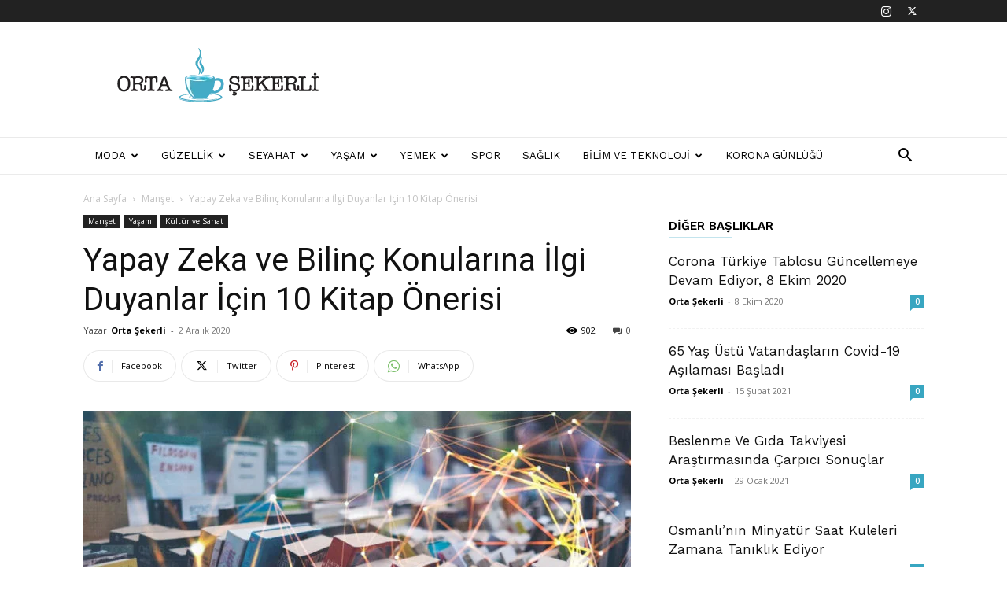

--- FILE ---
content_type: text/html; charset=UTF-8
request_url: https://ortasekerli.net/yapay-zeka-ve-bilinc-konularina-ilgi-duyanlar-icin-10-kitap-onerisi/
body_size: 52468
content:
<!doctype html >
<!--[if IE 8]>    <html class="ie8" lang="en"> <![endif]-->
<!--[if IE 9]>    <html class="ie9" lang="en"> <![endif]-->
<!--[if gt IE 8]><!--> <html lang="tr" prefix="og: https://ogp.me/ns#"> <!--<![endif]-->
<head>
    <title>Yapay Zeka ve Bilinç Konularına İlgi Duyanlar İçin 10 Kitap Önerisi</title>
    <meta charset="UTF-8" />
    <meta name="viewport" content="width=device-width, initial-scale=1.0">
    <link rel="pingback" href="https://ortasekerli.net/xmlrpc.php" />
    	<style>img:is([sizes="auto" i], [sizes^="auto," i]) { contain-intrinsic-size: 3000px 1500px }</style>
	<link rel="icon" type="image/png" href="http://ortasekerli.net/wp-content/uploads/2021/04/favicon@2x.png">
<!-- Rank Math&#039;a Göre Arama Motoru Optimizasyonu - https://rankmath.com/ -->
<meta name="description" content="Yapay zeka artık gündelik hayatımızda da sık sık duymaya başladığımız kavramlardan biri. Üzerine yapılan teoriler, doğru yanlış söylemler, bitmek bilmeyen tartışmalar…"/>
<meta name="robots" content="follow, index, max-snippet:-1, max-video-preview:-1, max-image-preview:large"/>
<link rel="canonical" href="https://ortasekerli.net/yapay-zeka-ve-bilinc-konularina-ilgi-duyanlar-icin-10-kitap-onerisi/" />
<meta property="og:locale" content="tr_TR" />
<meta property="og:type" content="article" />
<meta property="og:title" content="Yapay Zeka ve Bilinç Konularına İlgi Duyanlar İçin 10 Kitap Önerisi" />
<meta property="og:description" content="Yapay zeka artık gündelik hayatımızda da sık sık duymaya başladığımız kavramlardan biri. Üzerine yapılan teoriler, doğru yanlış söylemler, bitmek bilmeyen tartışmalar…" />
<meta property="og:url" content="https://ortasekerli.net/yapay-zeka-ve-bilinc-konularina-ilgi-duyanlar-icin-10-kitap-onerisi/" />
<meta property="og:site_name" content="Orta Şekerli" />
<meta property="article:tag" content="Ethem Alpaydın" />
<meta property="article:tag" content="Geçmişi ve Geleceği" />
<meta property="article:tag" content="Kitap Önerisi" />
<meta property="article:tag" content="Martin Ford" />
<meta property="article:tag" content="Pedro Domingos" />
<meta property="article:tag" content="Steven Pinker" />
<meta property="article:tag" content="Yapay zeka" />
<meta property="article:section" content="Manşet" />
<meta property="og:updated_time" content="2020-12-02T13:16:40+03:00" />
<meta property="og:image" content="https://ortasekerli.net/wp-content/uploads/2020/12/Yapay-Zeka-ve-Bilinc-Konularina-İlgi-Duyanlar-İcin-10-Kitap-onerisi.jpg" />
<meta property="og:image:secure_url" content="https://ortasekerli.net/wp-content/uploads/2020/12/Yapay-Zeka-ve-Bilinc-Konularina-İlgi-Duyanlar-İcin-10-Kitap-onerisi.jpg" />
<meta property="og:image:width" content="1080" />
<meta property="og:image:height" content="720" />
<meta property="og:image:alt" content="Yapay Zeka ve Bilinc Konularina İlgi Duyanlar İcin 10 Kitap onerisi" />
<meta property="og:image:type" content="image/jpeg" />
<meta property="article:published_time" content="2020-12-02T13:16:27+03:00" />
<meta property="article:modified_time" content="2020-12-02T13:16:40+03:00" />
<meta name="twitter:card" content="summary_large_image" />
<meta name="twitter:title" content="Yapay Zeka ve Bilinç Konularına İlgi Duyanlar İçin 10 Kitap Önerisi" />
<meta name="twitter:description" content="Yapay zeka artık gündelik hayatımızda da sık sık duymaya başladığımız kavramlardan biri. Üzerine yapılan teoriler, doğru yanlış söylemler, bitmek bilmeyen tartışmalar…" />
<meta name="twitter:image" content="https://ortasekerli.net/wp-content/uploads/2020/12/Yapay-Zeka-ve-Bilinc-Konularina-İlgi-Duyanlar-İcin-10-Kitap-onerisi.jpg" />
<script type="application/ld+json" class="rank-math-schema">{"@context":"https://schema.org","@graph":[{"@type":["Organization","Person"],"@id":"https://ortasekerli.net/#person","name":"Orta \u015eekerli","url":"https://ortasekerli.net","logo":{"@type":"ImageObject","@id":"https://ortasekerli.net/#logo","url":"http://ortasekerli.net/wp-content/uploads/2019/10/orta-sekerli-black-logo.png","contentUrl":"http://ortasekerli.net/wp-content/uploads/2019/10/orta-sekerli-black-logo.png","caption":"Orta \u015eekerli","inLanguage":"tr","width":"265","height":"90"},"image":{"@id":"https://ortasekerli.net/#logo"}},{"@type":"WebSite","@id":"https://ortasekerli.net/#website","url":"https://ortasekerli.net","name":"Orta \u015eekerli","alternateName":"Her \u015eeyden Biraz Biraz","publisher":{"@id":"https://ortasekerli.net/#person"},"inLanguage":"tr"},{"@type":"ImageObject","@id":"https://ortasekerli.net/wp-content/uploads/2020/12/Yapay-Zeka-ve-Bilinc-Konularina-\u0130lgi-Duyanlar-\u0130cin-10-Kitap-onerisi.jpg","url":"https://ortasekerli.net/wp-content/uploads/2020/12/Yapay-Zeka-ve-Bilinc-Konularina-\u0130lgi-Duyanlar-\u0130cin-10-Kitap-onerisi.jpg","width":"1080","height":"720","caption":"Yapay Zeka ve Bilinc Konularina \u0130lgi Duyanlar \u0130cin 10 Kitap onerisi","inLanguage":"tr"},{"@type":"WebPage","@id":"https://ortasekerli.net/yapay-zeka-ve-bilinc-konularina-ilgi-duyanlar-icin-10-kitap-onerisi/#webpage","url":"https://ortasekerli.net/yapay-zeka-ve-bilinc-konularina-ilgi-duyanlar-icin-10-kitap-onerisi/","name":"Yapay Zeka ve Bilin\u00e7 Konular\u0131na \u0130lgi Duyanlar \u0130\u00e7in 10 Kitap \u00d6nerisi","datePublished":"2020-12-02T13:16:27+03:00","dateModified":"2020-12-02T13:16:40+03:00","isPartOf":{"@id":"https://ortasekerli.net/#website"},"primaryImageOfPage":{"@id":"https://ortasekerli.net/wp-content/uploads/2020/12/Yapay-Zeka-ve-Bilinc-Konularina-\u0130lgi-Duyanlar-\u0130cin-10-Kitap-onerisi.jpg"},"inLanguage":"tr"},{"@type":"Person","@id":"https://ortasekerli.net/yapay-zeka-ve-bilinc-konularina-ilgi-duyanlar-icin-10-kitap-onerisi/#author","name":"Orta \u015eekerli","image":{"@type":"ImageObject","@id":"https://secure.gravatar.com/avatar/6fe34674be9204f505ee4197ce6fa3ed915827ff9b783a1d4ae7f45e9e6d1ed4?s=96&amp;d=mm&amp;r=g","url":"https://secure.gravatar.com/avatar/6fe34674be9204f505ee4197ce6fa3ed915827ff9b783a1d4ae7f45e9e6d1ed4?s=96&amp;d=mm&amp;r=g","caption":"Orta \u015eekerli","inLanguage":"tr"}},{"@type":"BlogPosting","headline":"Yapay Zeka ve Bilin\u00e7 Konular\u0131na \u0130lgi Duyanlar \u0130\u00e7in 10 Kitap \u00d6nerisi","keywords":"Yapay Zeka","datePublished":"2020-12-02T13:16:27+03:00","dateModified":"2020-12-02T13:16:40+03:00","author":{"@id":"https://ortasekerli.net/yapay-zeka-ve-bilinc-konularina-ilgi-duyanlar-icin-10-kitap-onerisi/#author","name":"Orta \u015eekerli"},"publisher":{"@id":"https://ortasekerli.net/#person"},"description":"Yapay zeka\u00a0art\u0131k g\u00fcndelik hayat\u0131m\u0131zda da s\u0131k s\u0131k duymaya ba\u015flad\u0131\u011f\u0131m\u0131z kavramlardan biri. \u00dczerine yap\u0131lan teoriler, do\u011fru yanl\u0131\u015f s\u00f6ylemler, bitmek bilmeyen tart\u0131\u015fmalar\u2026","name":"Yapay Zeka ve Bilin\u00e7 Konular\u0131na \u0130lgi Duyanlar \u0130\u00e7in 10 Kitap \u00d6nerisi","@id":"https://ortasekerli.net/yapay-zeka-ve-bilinc-konularina-ilgi-duyanlar-icin-10-kitap-onerisi/#richSnippet","isPartOf":{"@id":"https://ortasekerli.net/yapay-zeka-ve-bilinc-konularina-ilgi-duyanlar-icin-10-kitap-onerisi/#webpage"},"image":{"@id":"https://ortasekerli.net/wp-content/uploads/2020/12/Yapay-Zeka-ve-Bilinc-Konularina-\u0130lgi-Duyanlar-\u0130cin-10-Kitap-onerisi.jpg"},"inLanguage":"tr","mainEntityOfPage":{"@id":"https://ortasekerli.net/yapay-zeka-ve-bilinc-konularina-ilgi-duyanlar-icin-10-kitap-onerisi/#webpage"}}]}</script>
<!-- /Rank Math WordPress SEO eklentisi -->

<link rel='dns-prefetch' href='//www.googletagmanager.com' />
<link rel='dns-prefetch' href='//fonts.googleapis.com' />
<link rel="alternate" type="application/rss+xml" title="Her Şeyden Biraz Biraz &raquo; akışı" href="https://ortasekerli.net/feed/" />
<script type="text/javascript">
/* <![CDATA[ */
window._wpemojiSettings = {"baseUrl":"https:\/\/s.w.org\/images\/core\/emoji\/16.0.1\/72x72\/","ext":".png","svgUrl":"https:\/\/s.w.org\/images\/core\/emoji\/16.0.1\/svg\/","svgExt":".svg","source":{"concatemoji":"https:\/\/ortasekerli.net\/wp-includes\/js\/wp-emoji-release.min.js?ver=6.8.3"}};
/*! This file is auto-generated */
!function(s,n){var o,i,e;function c(e){try{var t={supportTests:e,timestamp:(new Date).valueOf()};sessionStorage.setItem(o,JSON.stringify(t))}catch(e){}}function p(e,t,n){e.clearRect(0,0,e.canvas.width,e.canvas.height),e.fillText(t,0,0);var t=new Uint32Array(e.getImageData(0,0,e.canvas.width,e.canvas.height).data),a=(e.clearRect(0,0,e.canvas.width,e.canvas.height),e.fillText(n,0,0),new Uint32Array(e.getImageData(0,0,e.canvas.width,e.canvas.height).data));return t.every(function(e,t){return e===a[t]})}function u(e,t){e.clearRect(0,0,e.canvas.width,e.canvas.height),e.fillText(t,0,0);for(var n=e.getImageData(16,16,1,1),a=0;a<n.data.length;a++)if(0!==n.data[a])return!1;return!0}function f(e,t,n,a){switch(t){case"flag":return n(e,"\ud83c\udff3\ufe0f\u200d\u26a7\ufe0f","\ud83c\udff3\ufe0f\u200b\u26a7\ufe0f")?!1:!n(e,"\ud83c\udde8\ud83c\uddf6","\ud83c\udde8\u200b\ud83c\uddf6")&&!n(e,"\ud83c\udff4\udb40\udc67\udb40\udc62\udb40\udc65\udb40\udc6e\udb40\udc67\udb40\udc7f","\ud83c\udff4\u200b\udb40\udc67\u200b\udb40\udc62\u200b\udb40\udc65\u200b\udb40\udc6e\u200b\udb40\udc67\u200b\udb40\udc7f");case"emoji":return!a(e,"\ud83e\udedf")}return!1}function g(e,t,n,a){var r="undefined"!=typeof WorkerGlobalScope&&self instanceof WorkerGlobalScope?new OffscreenCanvas(300,150):s.createElement("canvas"),o=r.getContext("2d",{willReadFrequently:!0}),i=(o.textBaseline="top",o.font="600 32px Arial",{});return e.forEach(function(e){i[e]=t(o,e,n,a)}),i}function t(e){var t=s.createElement("script");t.src=e,t.defer=!0,s.head.appendChild(t)}"undefined"!=typeof Promise&&(o="wpEmojiSettingsSupports",i=["flag","emoji"],n.supports={everything:!0,everythingExceptFlag:!0},e=new Promise(function(e){s.addEventListener("DOMContentLoaded",e,{once:!0})}),new Promise(function(t){var n=function(){try{var e=JSON.parse(sessionStorage.getItem(o));if("object"==typeof e&&"number"==typeof e.timestamp&&(new Date).valueOf()<e.timestamp+604800&&"object"==typeof e.supportTests)return e.supportTests}catch(e){}return null}();if(!n){if("undefined"!=typeof Worker&&"undefined"!=typeof OffscreenCanvas&&"undefined"!=typeof URL&&URL.createObjectURL&&"undefined"!=typeof Blob)try{var e="postMessage("+g.toString()+"("+[JSON.stringify(i),f.toString(),p.toString(),u.toString()].join(",")+"));",a=new Blob([e],{type:"text/javascript"}),r=new Worker(URL.createObjectURL(a),{name:"wpTestEmojiSupports"});return void(r.onmessage=function(e){c(n=e.data),r.terminate(),t(n)})}catch(e){}c(n=g(i,f,p,u))}t(n)}).then(function(e){for(var t in e)n.supports[t]=e[t],n.supports.everything=n.supports.everything&&n.supports[t],"flag"!==t&&(n.supports.everythingExceptFlag=n.supports.everythingExceptFlag&&n.supports[t]);n.supports.everythingExceptFlag=n.supports.everythingExceptFlag&&!n.supports.flag,n.DOMReady=!1,n.readyCallback=function(){n.DOMReady=!0}}).then(function(){return e}).then(function(){var e;n.supports.everything||(n.readyCallback(),(e=n.source||{}).concatemoji?t(e.concatemoji):e.wpemoji&&e.twemoji&&(t(e.twemoji),t(e.wpemoji)))}))}((window,document),window._wpemojiSettings);
/* ]]> */
</script>

<style id='wp-emoji-styles-inline-css' type='text/css'>

	img.wp-smiley, img.emoji {
		display: inline !important;
		border: none !important;
		box-shadow: none !important;
		height: 1em !important;
		width: 1em !important;
		margin: 0 0.07em !important;
		vertical-align: -0.1em !important;
		background: none !important;
		padding: 0 !important;
	}
</style>
<link rel='stylesheet' id='wp-block-library-css' href='https://ortasekerli.net/wp-includes/css/dist/block-library/style.min.css?ver=6.8.3' type='text/css' media='all' />
<style id='classic-theme-styles-inline-css' type='text/css'>
/*! This file is auto-generated */
.wp-block-button__link{color:#fff;background-color:#32373c;border-radius:9999px;box-shadow:none;text-decoration:none;padding:calc(.667em + 2px) calc(1.333em + 2px);font-size:1.125em}.wp-block-file__button{background:#32373c;color:#fff;text-decoration:none}
</style>
<style id='global-styles-inline-css' type='text/css'>
:root{--wp--preset--aspect-ratio--square: 1;--wp--preset--aspect-ratio--4-3: 4/3;--wp--preset--aspect-ratio--3-4: 3/4;--wp--preset--aspect-ratio--3-2: 3/2;--wp--preset--aspect-ratio--2-3: 2/3;--wp--preset--aspect-ratio--16-9: 16/9;--wp--preset--aspect-ratio--9-16: 9/16;--wp--preset--color--black: #000000;--wp--preset--color--cyan-bluish-gray: #abb8c3;--wp--preset--color--white: #ffffff;--wp--preset--color--pale-pink: #f78da7;--wp--preset--color--vivid-red: #cf2e2e;--wp--preset--color--luminous-vivid-orange: #ff6900;--wp--preset--color--luminous-vivid-amber: #fcb900;--wp--preset--color--light-green-cyan: #7bdcb5;--wp--preset--color--vivid-green-cyan: #00d084;--wp--preset--color--pale-cyan-blue: #8ed1fc;--wp--preset--color--vivid-cyan-blue: #0693e3;--wp--preset--color--vivid-purple: #9b51e0;--wp--preset--gradient--vivid-cyan-blue-to-vivid-purple: linear-gradient(135deg,rgba(6,147,227,1) 0%,rgb(155,81,224) 100%);--wp--preset--gradient--light-green-cyan-to-vivid-green-cyan: linear-gradient(135deg,rgb(122,220,180) 0%,rgb(0,208,130) 100%);--wp--preset--gradient--luminous-vivid-amber-to-luminous-vivid-orange: linear-gradient(135deg,rgba(252,185,0,1) 0%,rgba(255,105,0,1) 100%);--wp--preset--gradient--luminous-vivid-orange-to-vivid-red: linear-gradient(135deg,rgba(255,105,0,1) 0%,rgb(207,46,46) 100%);--wp--preset--gradient--very-light-gray-to-cyan-bluish-gray: linear-gradient(135deg,rgb(238,238,238) 0%,rgb(169,184,195) 100%);--wp--preset--gradient--cool-to-warm-spectrum: linear-gradient(135deg,rgb(74,234,220) 0%,rgb(151,120,209) 20%,rgb(207,42,186) 40%,rgb(238,44,130) 60%,rgb(251,105,98) 80%,rgb(254,248,76) 100%);--wp--preset--gradient--blush-light-purple: linear-gradient(135deg,rgb(255,206,236) 0%,rgb(152,150,240) 100%);--wp--preset--gradient--blush-bordeaux: linear-gradient(135deg,rgb(254,205,165) 0%,rgb(254,45,45) 50%,rgb(107,0,62) 100%);--wp--preset--gradient--luminous-dusk: linear-gradient(135deg,rgb(255,203,112) 0%,rgb(199,81,192) 50%,rgb(65,88,208) 100%);--wp--preset--gradient--pale-ocean: linear-gradient(135deg,rgb(255,245,203) 0%,rgb(182,227,212) 50%,rgb(51,167,181) 100%);--wp--preset--gradient--electric-grass: linear-gradient(135deg,rgb(202,248,128) 0%,rgb(113,206,126) 100%);--wp--preset--gradient--midnight: linear-gradient(135deg,rgb(2,3,129) 0%,rgb(40,116,252) 100%);--wp--preset--font-size--small: 11px;--wp--preset--font-size--medium: 20px;--wp--preset--font-size--large: 32px;--wp--preset--font-size--x-large: 42px;--wp--preset--font-size--regular: 15px;--wp--preset--font-size--larger: 50px;--wp--preset--spacing--20: 0.44rem;--wp--preset--spacing--30: 0.67rem;--wp--preset--spacing--40: 1rem;--wp--preset--spacing--50: 1.5rem;--wp--preset--spacing--60: 2.25rem;--wp--preset--spacing--70: 3.38rem;--wp--preset--spacing--80: 5.06rem;--wp--preset--shadow--natural: 6px 6px 9px rgba(0, 0, 0, 0.2);--wp--preset--shadow--deep: 12px 12px 50px rgba(0, 0, 0, 0.4);--wp--preset--shadow--sharp: 6px 6px 0px rgba(0, 0, 0, 0.2);--wp--preset--shadow--outlined: 6px 6px 0px -3px rgba(255, 255, 255, 1), 6px 6px rgba(0, 0, 0, 1);--wp--preset--shadow--crisp: 6px 6px 0px rgba(0, 0, 0, 1);}:where(.is-layout-flex){gap: 0.5em;}:where(.is-layout-grid){gap: 0.5em;}body .is-layout-flex{display: flex;}.is-layout-flex{flex-wrap: wrap;align-items: center;}.is-layout-flex > :is(*, div){margin: 0;}body .is-layout-grid{display: grid;}.is-layout-grid > :is(*, div){margin: 0;}:where(.wp-block-columns.is-layout-flex){gap: 2em;}:where(.wp-block-columns.is-layout-grid){gap: 2em;}:where(.wp-block-post-template.is-layout-flex){gap: 1.25em;}:where(.wp-block-post-template.is-layout-grid){gap: 1.25em;}.has-black-color{color: var(--wp--preset--color--black) !important;}.has-cyan-bluish-gray-color{color: var(--wp--preset--color--cyan-bluish-gray) !important;}.has-white-color{color: var(--wp--preset--color--white) !important;}.has-pale-pink-color{color: var(--wp--preset--color--pale-pink) !important;}.has-vivid-red-color{color: var(--wp--preset--color--vivid-red) !important;}.has-luminous-vivid-orange-color{color: var(--wp--preset--color--luminous-vivid-orange) !important;}.has-luminous-vivid-amber-color{color: var(--wp--preset--color--luminous-vivid-amber) !important;}.has-light-green-cyan-color{color: var(--wp--preset--color--light-green-cyan) !important;}.has-vivid-green-cyan-color{color: var(--wp--preset--color--vivid-green-cyan) !important;}.has-pale-cyan-blue-color{color: var(--wp--preset--color--pale-cyan-blue) !important;}.has-vivid-cyan-blue-color{color: var(--wp--preset--color--vivid-cyan-blue) !important;}.has-vivid-purple-color{color: var(--wp--preset--color--vivid-purple) !important;}.has-black-background-color{background-color: var(--wp--preset--color--black) !important;}.has-cyan-bluish-gray-background-color{background-color: var(--wp--preset--color--cyan-bluish-gray) !important;}.has-white-background-color{background-color: var(--wp--preset--color--white) !important;}.has-pale-pink-background-color{background-color: var(--wp--preset--color--pale-pink) !important;}.has-vivid-red-background-color{background-color: var(--wp--preset--color--vivid-red) !important;}.has-luminous-vivid-orange-background-color{background-color: var(--wp--preset--color--luminous-vivid-orange) !important;}.has-luminous-vivid-amber-background-color{background-color: var(--wp--preset--color--luminous-vivid-amber) !important;}.has-light-green-cyan-background-color{background-color: var(--wp--preset--color--light-green-cyan) !important;}.has-vivid-green-cyan-background-color{background-color: var(--wp--preset--color--vivid-green-cyan) !important;}.has-pale-cyan-blue-background-color{background-color: var(--wp--preset--color--pale-cyan-blue) !important;}.has-vivid-cyan-blue-background-color{background-color: var(--wp--preset--color--vivid-cyan-blue) !important;}.has-vivid-purple-background-color{background-color: var(--wp--preset--color--vivid-purple) !important;}.has-black-border-color{border-color: var(--wp--preset--color--black) !important;}.has-cyan-bluish-gray-border-color{border-color: var(--wp--preset--color--cyan-bluish-gray) !important;}.has-white-border-color{border-color: var(--wp--preset--color--white) !important;}.has-pale-pink-border-color{border-color: var(--wp--preset--color--pale-pink) !important;}.has-vivid-red-border-color{border-color: var(--wp--preset--color--vivid-red) !important;}.has-luminous-vivid-orange-border-color{border-color: var(--wp--preset--color--luminous-vivid-orange) !important;}.has-luminous-vivid-amber-border-color{border-color: var(--wp--preset--color--luminous-vivid-amber) !important;}.has-light-green-cyan-border-color{border-color: var(--wp--preset--color--light-green-cyan) !important;}.has-vivid-green-cyan-border-color{border-color: var(--wp--preset--color--vivid-green-cyan) !important;}.has-pale-cyan-blue-border-color{border-color: var(--wp--preset--color--pale-cyan-blue) !important;}.has-vivid-cyan-blue-border-color{border-color: var(--wp--preset--color--vivid-cyan-blue) !important;}.has-vivid-purple-border-color{border-color: var(--wp--preset--color--vivid-purple) !important;}.has-vivid-cyan-blue-to-vivid-purple-gradient-background{background: var(--wp--preset--gradient--vivid-cyan-blue-to-vivid-purple) !important;}.has-light-green-cyan-to-vivid-green-cyan-gradient-background{background: var(--wp--preset--gradient--light-green-cyan-to-vivid-green-cyan) !important;}.has-luminous-vivid-amber-to-luminous-vivid-orange-gradient-background{background: var(--wp--preset--gradient--luminous-vivid-amber-to-luminous-vivid-orange) !important;}.has-luminous-vivid-orange-to-vivid-red-gradient-background{background: var(--wp--preset--gradient--luminous-vivid-orange-to-vivid-red) !important;}.has-very-light-gray-to-cyan-bluish-gray-gradient-background{background: var(--wp--preset--gradient--very-light-gray-to-cyan-bluish-gray) !important;}.has-cool-to-warm-spectrum-gradient-background{background: var(--wp--preset--gradient--cool-to-warm-spectrum) !important;}.has-blush-light-purple-gradient-background{background: var(--wp--preset--gradient--blush-light-purple) !important;}.has-blush-bordeaux-gradient-background{background: var(--wp--preset--gradient--blush-bordeaux) !important;}.has-luminous-dusk-gradient-background{background: var(--wp--preset--gradient--luminous-dusk) !important;}.has-pale-ocean-gradient-background{background: var(--wp--preset--gradient--pale-ocean) !important;}.has-electric-grass-gradient-background{background: var(--wp--preset--gradient--electric-grass) !important;}.has-midnight-gradient-background{background: var(--wp--preset--gradient--midnight) !important;}.has-small-font-size{font-size: var(--wp--preset--font-size--small) !important;}.has-medium-font-size{font-size: var(--wp--preset--font-size--medium) !important;}.has-large-font-size{font-size: var(--wp--preset--font-size--large) !important;}.has-x-large-font-size{font-size: var(--wp--preset--font-size--x-large) !important;}
:where(.wp-block-post-template.is-layout-flex){gap: 1.25em;}:where(.wp-block-post-template.is-layout-grid){gap: 1.25em;}
:where(.wp-block-columns.is-layout-flex){gap: 2em;}:where(.wp-block-columns.is-layout-grid){gap: 2em;}
:root :where(.wp-block-pullquote){font-size: 1.5em;line-height: 1.6;}
</style>
<link rel='stylesheet' id='td-plugin-multi-purpose-css' href='https://ortasekerli.net/wp-content/plugins/td-composer/td-multi-purpose/style.css?ver=7cd248d7ca13c255207c3f8b916c3f00' type='text/css' media='all' />
<link rel='stylesheet' id='google-fonts-style-css' href='https://fonts.googleapis.com/css?family=Work+Sans%3A400%2C600%7COpen+Sans%3A400%2C600%2C700%7CRoboto%3A400%2C600%2C700&#038;display=swap&#038;ver=12.7.3' type='text/css' media='all' />
<link rel='stylesheet' id='td-theme-css' href='https://ortasekerli.net/wp-content/themes/Newspaper/style.css?ver=12.7.3' type='text/css' media='all' />
<style id='td-theme-inline-css' type='text/css'>@media (max-width:767px){.td-header-desktop-wrap{display:none}}@media (min-width:767px){.td-header-mobile-wrap{display:none}}</style>
<link rel='stylesheet' id='td-legacy-framework-front-style-css' href='https://ortasekerli.net/wp-content/plugins/td-composer/legacy/Newspaper/assets/css/td_legacy_main.css?ver=7cd248d7ca13c255207c3f8b916c3f00' type='text/css' media='all' />
<link rel='stylesheet' id='td-standard-pack-framework-front-style-css' href='https://ortasekerli.net/wp-content/plugins/td-standard-pack/Newspaper/assets/css/td_standard_pack_main.css?ver=c12e6da63ed2f212e87e44e5e9b9a302' type='text/css' media='all' />
<link rel='stylesheet' id='td-theme-demo-style-css' href='https://ortasekerli.net/wp-content/plugins/td-composer/legacy/Newspaper/includes/demos/lifestyle/demo_style.css?ver=12.7.3' type='text/css' media='all' />
<link rel='stylesheet' id='tdb_style_cloud_templates_front-css' href='https://ortasekerli.net/wp-content/plugins/td-cloud-library/assets/css/tdb_main.css?ver=6127d3b6131f900b2e62bb855b13dc3b' type='text/css' media='all' />
<script type="text/javascript" src="https://ortasekerli.net/wp-includes/js/jquery/jquery.min.js?ver=3.7.1" id="jquery-core-js"></script>
<script type="text/javascript" src="https://ortasekerli.net/wp-includes/js/jquery/jquery-migrate.min.js?ver=3.4.1" id="jquery-migrate-js"></script>

<!-- Site Kit tarafından eklenen Google etiketi (gtag.js) snippet&#039;i -->
<!-- Google Analytics snippet added by Site Kit -->
<script type="text/javascript" src="https://www.googletagmanager.com/gtag/js?id=G-F8BNBXQ85S" id="google_gtagjs-js" async></script>
<script type="text/javascript" id="google_gtagjs-js-after">
/* <![CDATA[ */
window.dataLayer = window.dataLayer || [];function gtag(){dataLayer.push(arguments);}
gtag("set","linker",{"domains":["ortasekerli.net"]});
gtag("js", new Date());
gtag("set", "developer_id.dZTNiMT", true);
gtag("config", "G-F8BNBXQ85S");
/* ]]> */
</script>
<link rel="https://api.w.org/" href="https://ortasekerli.net/wp-json/" /><link rel="alternate" title="JSON" type="application/json" href="https://ortasekerli.net/wp-json/wp/v2/posts/5293" /><link rel="EditURI" type="application/rsd+xml" title="RSD" href="https://ortasekerli.net/xmlrpc.php?rsd" />
<meta name="generator" content="WordPress 6.8.3" />
<link rel='shortlink' href='https://ortasekerli.net/?p=5293' />
<link rel="alternate" title="oEmbed (JSON)" type="application/json+oembed" href="https://ortasekerli.net/wp-json/oembed/1.0/embed?url=https%3A%2F%2Fortasekerli.net%2Fyapay-zeka-ve-bilinc-konularina-ilgi-duyanlar-icin-10-kitap-onerisi%2F" />
<link rel="alternate" title="oEmbed (XML)" type="text/xml+oembed" href="https://ortasekerli.net/wp-json/oembed/1.0/embed?url=https%3A%2F%2Fortasekerli.net%2Fyapay-zeka-ve-bilinc-konularina-ilgi-duyanlar-icin-10-kitap-onerisi%2F&#038;format=xml" />
<meta name="generator" content="Site Kit by Google 1.166.0" />    <script>
        window.tdb_global_vars = {"wpRestUrl":"https:\/\/ortasekerli.net\/wp-json\/","permalinkStructure":"\/%postname%\/"};
        window.tdb_p_autoload_vars = {"isAjax":false,"isAdminBarShowing":false,"autoloadStatus":"off","origPostEditUrl":null};
    </script>
    
    <style id="tdb-global-colors">:root{--accent-color:#fff}</style>

    
	
<!-- JS generated by theme -->

<script type="text/javascript" id="td-generated-header-js">
    
    

	    var tdBlocksArray = []; //here we store all the items for the current page

	    // td_block class - each ajax block uses a object of this class for requests
	    function tdBlock() {
		    this.id = '';
		    this.block_type = 1; //block type id (1-234 etc)
		    this.atts = '';
		    this.td_column_number = '';
		    this.td_current_page = 1; //
		    this.post_count = 0; //from wp
		    this.found_posts = 0; //from wp
		    this.max_num_pages = 0; //from wp
		    this.td_filter_value = ''; //current live filter value
		    this.is_ajax_running = false;
		    this.td_user_action = ''; // load more or infinite loader (used by the animation)
		    this.header_color = '';
		    this.ajax_pagination_infinite_stop = ''; //show load more at page x
	    }

        // td_js_generator - mini detector
        ( function () {
            var htmlTag = document.getElementsByTagName("html")[0];

	        if ( navigator.userAgent.indexOf("MSIE 10.0") > -1 ) {
                htmlTag.className += ' ie10';
            }

            if ( !!navigator.userAgent.match(/Trident.*rv\:11\./) ) {
                htmlTag.className += ' ie11';
            }

	        if ( navigator.userAgent.indexOf("Edge") > -1 ) {
                htmlTag.className += ' ieEdge';
            }

            if ( /(iPad|iPhone|iPod)/g.test(navigator.userAgent) ) {
                htmlTag.className += ' td-md-is-ios';
            }

            var user_agent = navigator.userAgent.toLowerCase();
            if ( user_agent.indexOf("android") > -1 ) {
                htmlTag.className += ' td-md-is-android';
            }

            if ( -1 !== navigator.userAgent.indexOf('Mac OS X')  ) {
                htmlTag.className += ' td-md-is-os-x';
            }

            if ( /chrom(e|ium)/.test(navigator.userAgent.toLowerCase()) ) {
               htmlTag.className += ' td-md-is-chrome';
            }

            if ( -1 !== navigator.userAgent.indexOf('Firefox') ) {
                htmlTag.className += ' td-md-is-firefox';
            }

            if ( -1 !== navigator.userAgent.indexOf('Safari') && -1 === navigator.userAgent.indexOf('Chrome') ) {
                htmlTag.className += ' td-md-is-safari';
            }

            if( -1 !== navigator.userAgent.indexOf('IEMobile') ){
                htmlTag.className += ' td-md-is-iemobile';
            }

        })();

        var tdLocalCache = {};

        ( function () {
            "use strict";

            tdLocalCache = {
                data: {},
                remove: function (resource_id) {
                    delete tdLocalCache.data[resource_id];
                },
                exist: function (resource_id) {
                    return tdLocalCache.data.hasOwnProperty(resource_id) && tdLocalCache.data[resource_id] !== null;
                },
                get: function (resource_id) {
                    return tdLocalCache.data[resource_id];
                },
                set: function (resource_id, cachedData) {
                    tdLocalCache.remove(resource_id);
                    tdLocalCache.data[resource_id] = cachedData;
                }
            };
        })();

    
    
var td_viewport_interval_list=[{"limitBottom":767,"sidebarWidth":228},{"limitBottom":1018,"sidebarWidth":300},{"limitBottom":1140,"sidebarWidth":324}];
var td_animation_stack_effect="type0";
var tds_animation_stack=true;
var td_animation_stack_specific_selectors=".entry-thumb, img, .td-lazy-img";
var td_animation_stack_general_selectors=".td-animation-stack img, .td-animation-stack .entry-thumb, .post img, .td-animation-stack .td-lazy-img";
var tdc_is_installed="yes";
var tdc_domain_active=false;
var td_ajax_url="https:\/\/ortasekerli.net\/wp-admin\/admin-ajax.php?td_theme_name=Newspaper&v=12.7.3";
var td_get_template_directory_uri="https:\/\/ortasekerli.net\/wp-content\/plugins\/td-composer\/legacy\/common";
var tds_snap_menu="smart_snap_always";
var tds_logo_on_sticky="";
var tds_header_style="";
var td_please_wait="L\u00fctfen Bekleyin...";
var td_email_user_pass_incorrect="Kullan\u0131c\u0131 ad\u0131 veya \u015fifre yanl\u0131\u015f!";
var td_email_user_incorrect="Email veya kullan\u0131c\u0131 ad\u0131 yanl\u0131\u015f!";
var td_email_incorrect="Email yanl\u0131\u015f!";
var td_user_incorrect="Username incorrect!";
var td_email_user_empty="Email or username empty!";
var td_pass_empty="Pass empty!";
var td_pass_pattern_incorrect="Invalid Pass Pattern!";
var td_retype_pass_incorrect="Retyped Pass incorrect!";
var tds_more_articles_on_post_enable="";
var tds_more_articles_on_post_time_to_wait="";
var tds_more_articles_on_post_pages_distance_from_top=0;
var tds_captcha="";
var tds_theme_color_site_wide="#38a6c1";
var tds_smart_sidebar="enabled";
var tdThemeName="Newspaper";
var tdThemeNameWl="Newspaper";
var td_magnific_popup_translation_tPrev="\u00d6nceki (Sol ok tu\u015fu)";
var td_magnific_popup_translation_tNext="Sonraki (Sa\u011f ok tu\u015fu)";
var td_magnific_popup_translation_tCounter="%curr% \/ %total%";
var td_magnific_popup_translation_ajax_tError="%url% linkindeki i\u00e7erik y\u00fcklenemedi.";
var td_magnific_popup_translation_image_tError="%curr% nolu imaj y\u00fcklenemedi.";
var tdBlockNonce="0a9c286226";
var tdMobileMenu="enabled";
var tdMobileSearch="enabled";
var tdDateNamesI18n={"month_names":["Ocak","\u015eubat","Mart","Nisan","May\u0131s","Haziran","Temmuz","A\u011fustos","Eyl\u00fcl","Ekim","Kas\u0131m","Aral\u0131k"],"month_names_short":["Oca","\u015eub","Mar","Nis","May","Haz","Tem","A\u011fu","Eyl","Eki","Kas","Ara"],"day_names":["Pazar","Pazartesi","Sal\u0131","\u00c7ar\u015famba","Per\u015fembe","Cuma","Cumartesi"],"day_names_short":["Paz","Pts","Sal","\u00c7ar","Per","Cum","Cts"]};
var tdb_modal_confirm="Kaydetmek";
var tdb_modal_cancel="Iptal etmek";
var tdb_modal_confirm_alt="Evet";
var tdb_modal_cancel_alt="HAYIR";
var td_deploy_mode="deploy";
var td_ad_background_click_link="";
var td_ad_background_click_target="";
</script>

<!-- Global site tag (gtag.js) - Google Analytics -->
<script async src="https://www.googletagmanager.com/gtag/js?id=G-F8BNBXQ85S"></script>
<script>
  window.dataLayer = window.dataLayer || [];
  function gtag(){dataLayer.push(arguments);}
  gtag('js', new Date());

  gtag('config', 'G-F8BNBXQ85S');
</script>

<script data-ad-client="ca-pub-0122215145363312" async src="https://pagead2.googlesyndication.com/pagead/js/adsbygoogle.js"></script>


<script type="application/ld+json">
    {
        "@context": "https://schema.org",
        "@type": "BreadcrumbList",
        "itemListElement": [
            {
                "@type": "ListItem",
                "position": 1,
                "item": {
                    "@type": "WebSite",
                    "@id": "https://ortasekerli.net/",
                    "name": "Ana Sayfa"
                }
            },
            {
                "@type": "ListItem",
                "position": 2,
                    "item": {
                    "@type": "WebPage",
                    "@id": "https://ortasekerli.net/manset/",
                    "name": "Manşet"
                }
            }
            ,{
                "@type": "ListItem",
                "position": 3,
                    "item": {
                    "@type": "WebPage",
                    "@id": "https://ortasekerli.net/yapay-zeka-ve-bilinc-konularina-ilgi-duyanlar-icin-10-kitap-onerisi/",
                    "name": "Yapay Zeka ve Bilinç Konularına İlgi Duyanlar İçin 10 Kitap Önerisi"                                
                }
            }    
        ]
    }
</script>

<!-- Button style compiled by theme -->

<style>.tdm-btn-style1{background-color:#38a6c1}.tdm-btn-style2:before{border-color:#38a6c1}.tdm-btn-style2{color:#38a6c1}.tdm-btn-style3{-webkit-box-shadow:0 2px 16px #38a6c1;-moz-box-shadow:0 2px 16px #38a6c1;box-shadow:0 2px 16px #38a6c1}.tdm-btn-style3:hover{-webkit-box-shadow:0 4px 26px #38a6c1;-moz-box-shadow:0 4px 26px #38a6c1;box-shadow:0 4px 26px #38a6c1}</style>

	<style id="tdw-css-placeholder"></style></head>

<body class="wp-singular post-template-default single single-post postid-5293 single-format-standard wp-theme-Newspaper td-standard-pack yapay-zeka-ve-bilinc-konularina-ilgi-duyanlar-icin-10-kitap-onerisi global-block-template-8 td-lifestyle td-animation-stack-type0 td-full-layout" itemscope="itemscope" itemtype="https://schema.org/WebPage">

<div class="td-scroll-up" data-style="style1"><i class="td-icon-menu-up"></i></div>
    <div class="td-menu-background" style="visibility:hidden"></div>
<div id="td-mobile-nav" style="visibility:hidden">
    <div class="td-mobile-container">
        <!-- mobile menu top section -->
        <div class="td-menu-socials-wrap">
            <!-- socials -->
            <div class="td-menu-socials">
                
        <span class="td-social-icon-wrap">
            <a target="_blank" href="https://www.instagram.com/ortasekerliyiz/" title="Instagram">
                <i class="td-icon-font td-icon-instagram"></i>
                <span style="display: none">Instagram</span>
            </a>
        </span>
        <span class="td-social-icon-wrap">
            <a target="_blank" href="https://twitter.com/ortasekerliyiz" title="Twitter">
                <i class="td-icon-font td-icon-twitter"></i>
                <span style="display: none">Twitter</span>
            </a>
        </span>            </div>
            <!-- close button -->
            <div class="td-mobile-close">
                <span><i class="td-icon-close-mobile"></i></span>
            </div>
        </div>

        <!-- login section -->
        
        <!-- menu section -->
        <div class="td-mobile-content">
            <div class="menu-td-demo-header-menu-container"><ul id="menu-td-demo-header-menu" class="td-mobile-main-menu"><li id="menu-item-38" class="menu-item menu-item-type-custom menu-item-object-custom menu-item-first menu-item-38"><a href="#">Moda</a></li>
<li id="menu-item-120" class="menu-item menu-item-type-custom menu-item-object-custom menu-item-120"><a href="#">Güzellik</a></li>
<li id="menu-item-39" class="menu-item menu-item-type-custom menu-item-object-custom menu-item-39"><a href="#">Seyahat</a></li>
<li id="menu-item-37" class="menu-item menu-item-type-custom menu-item-object-custom menu-item-has-children menu-item-has-children menu-item-37"><a href="#">Yaşam<i class="td-icon-menu-right td-element-after"></i></a>
<ul class="sub-menu">
	<li id="menu-item-0" class="menu-item-0"><a href="https://ortasekerli.net/yasam/eglence/">Eğlence</a></li>
	<li class="menu-item-0"><a href="https://ortasekerli.net/yasam/fitness/">Fitness</a></li>
	<li class="menu-item-0"><a href="https://ortasekerli.net/yasam/guzellik/">Güzellik</a></li>
	<li class="menu-item-0"><a href="https://ortasekerli.net/yasam/kultur-ve-sanat/">Kültür ve Sanat</a></li>
	<li class="menu-item-0"><a href="https://ortasekerli.net/yasam/sosyal/">Sosyal</a></li>
	<li id="menu-item-119" class="menu-item menu-item-type-custom menu-item-object-custom menu-item-119"><a href="#">Eğlence</a></li>
</ul>
</li>
<li id="menu-item-40" class="menu-item menu-item-type-custom menu-item-object-custom menu-item-40"><a href="#">Yemek</a></li>
<li id="menu-item-44" class="menu-item menu-item-type-taxonomy menu-item-object-category menu-item-44"><a href="https://ortasekerli.net/spor/">Spor</a></li>
<li id="menu-item-45" class="menu-item menu-item-type-taxonomy menu-item-object-category menu-item-45"><a href="https://ortasekerli.net/saglik/">Sağlık</a></li>
<li id="menu-item-41" class="menu-item menu-item-type-custom menu-item-object-custom menu-item-has-children menu-item-41"><a href="#">Bilim ve Teknoloji<i class="td-icon-menu-right td-element-after"></i></a>
<ul class="sub-menu">
	<li class="menu-item-0"><a href="https://ortasekerli.net/bilim-ve-teknoloji/evren/">Evren</a></li>
	<li class="menu-item-0"><a href="https://ortasekerli.net/bilim-ve-teknoloji/yapay-zeka/">Yapay Zeka</a></li>
</ul>
</li>
<li id="menu-item-1208" class="menu-item menu-item-type-taxonomy menu-item-object-category menu-item-1208"><a href="https://ortasekerli.net/korona-gunlugu/">Korona Günlüğü</a></li>
</ul></div>        </div>
    </div>

    <!-- register/login section -->
    </div><div class="td-search-background" style="visibility:hidden"></div>
<div class="td-search-wrap-mob" style="visibility:hidden">
	<div class="td-drop-down-search">
		<form method="get" class="td-search-form" action="https://ortasekerli.net/">
			<!-- close button -->
			<div class="td-search-close">
				<span><i class="td-icon-close-mobile"></i></span>
			</div>
			<div role="search" class="td-search-input">
				<span>Ara</span>
				<input id="td-header-search-mob" type="text" value="" name="s" autocomplete="off" />
			</div>
		</form>
		<div id="td-aj-search-mob" class="td-ajax-search-flex"></div>
	</div>
</div>

    <div id="td-outer-wrap" class="td-theme-wrap">
    
        
            <div class="tdc-header-wrap ">

            <!--
Header style 1
-->


<div class="td-header-wrap td-header-style-1 ">
    
    <div class="td-header-top-menu-full td-container-wrap ">
        <div class="td-container td-header-row td-header-top-menu">
            
    <div class="top-bar-style-1">
        
<div class="td-header-sp-top-menu">


	</div>
        <div class="td-header-sp-top-widget">
    
    
        
        <span class="td-social-icon-wrap">
            <a target="_blank" href="https://www.instagram.com/ortasekerliyiz/" title="Instagram">
                <i class="td-icon-font td-icon-instagram"></i>
                <span style="display: none">Instagram</span>
            </a>
        </span>
        <span class="td-social-icon-wrap">
            <a target="_blank" href="https://twitter.com/ortasekerliyiz" title="Twitter">
                <i class="td-icon-font td-icon-twitter"></i>
                <span style="display: none">Twitter</span>
            </a>
        </span>    </div>

    </div>

<!-- LOGIN MODAL -->

                <div id="login-form" class="white-popup-block mfp-hide mfp-with-anim td-login-modal-wrap">
                    <div class="td-login-wrap">
                        <a href="#" aria-label="Back" class="td-back-button"><i class="td-icon-modal-back"></i></a>
                        <div id="td-login-div" class="td-login-form-div td-display-block">
                            <div class="td-login-panel-title">Giriş Yap</div>
                            <div class="td-login-panel-descr">Hoşgeldiniz! Hesabınızda oturum açın.</div>
                            <div class="td_display_err"></div>
                            <form id="loginForm" action="#" method="post">
                                <div class="td-login-inputs"><input class="td-login-input" autocomplete="username" type="text" name="login_email" id="login_email" value="" required><label for="login_email">kullanıcı adınız</label></div>
                                <div class="td-login-inputs"><input class="td-login-input" autocomplete="current-password" type="password" name="login_pass" id="login_pass" value="" required><label for="login_pass">Şifre</label></div>
                                <input type="button"  name="login_button" id="login_button" class="wpb_button btn td-login-button" value="Oturum aç">
                                
                            </form>

                            

                            <div class="td-login-info-text"><a href="#" id="forgot-pass-link">Parolanızı mı unuttunuz? yardım almak</a></div>
                            
                            
                            
                            
                        </div>

                        

                         <div id="td-forgot-pass-div" class="td-login-form-div td-display-none">
                            <div class="td-login-panel-title">Şifre kurtarma</div>
                            <div class="td-login-panel-descr">Şifrenizi Kurtarın</div>
                            <div class="td_display_err"></div>
                            <form id="forgotpassForm" action="#" method="post">
                                <div class="td-login-inputs"><input class="td-login-input" type="text" name="forgot_email" id="forgot_email" value="" required><label for="forgot_email">E-posta</label></div>
                                <input type="button" name="forgot_button" id="forgot_button" class="wpb_button btn td-login-button" value="şifremi gönder">
                            </form>
                            <div class="td-login-info-text">Email adresine yeni bir şifre gönderilecek.</div>
                        </div>
                        
                        
                    </div>
                </div>
                        </div>
    </div>

    <div class="td-banner-wrap-full td-logo-wrap-full td-container-wrap ">
        <div class="td-container td-header-row td-header-header">
            <div class="td-header-sp-logo">
                        <a class="td-main-logo" href="https://ortasekerli.net/">
            <img class="td-retina-data" data-retina="http://ortasekerli.net/wp-content/uploads/2019/10/orta-sekerli-black-logo.png" src="http://ortasekerli.net/wp-content/uploads/2019/10/orta-sekerli-black-logo.png" alt="Orta Şekerli" title="Orta Şekerli"  width="265" height="90"/>
            <span class="td-visual-hidden">Her Şeyden Biraz Biraz</span>
        </a>
                </div>
                            <div class="td-header-sp-recs">
                    <div class="td-header-rec-wrap">
    
 <!-- A generated by theme --> 

<script async src="//pagead2.googlesyndication.com/pagead/js/adsbygoogle.js"></script><div class="td-g-rec td-g-rec-id-header td-a-rec-no-translate tdi_1 td_block_template_8 td-a-rec-no-translate">

<style>.tdi_1.td-a-rec{text-align:center}.tdi_1.td-a-rec:not(.td-a-rec-no-translate){transform:translateZ(0)}.tdi_1 .td-element-style{z-index:-1}.tdi_1.td-a-rec-img{text-align:left}.tdi_1.td-a-rec-img img{margin:0 auto 0 0}.tdi_1 .td_spot_img_all img,.tdi_1 .td_spot_img_tl img,.tdi_1 .td_spot_img_tp img,.tdi_1 .td_spot_img_mob img{border-style:none}@media (max-width:767px){.tdi_1.td-a-rec-img{text-align:center}}</style><script type="text/javascript">
var td_screen_width = window.innerWidth;
window.addEventListener("load", function(){            
	            var placeAdEl = document.getElementById("td-ad-placeholder");
			    if ( null !== placeAdEl && td_screen_width >= 1140 ) {
			        
			        /* large monitors */
			        var adEl = document.createElement("ins");
		            placeAdEl.replaceWith(adEl);	
		            adEl.setAttribute("class", "adsbygoogle");
		            adEl.setAttribute("style", "display:inline-block;width:728px;height:90px");	            		                
		            adEl.setAttribute("data-ad-client", "ca-pub-0122215145363312");
		            adEl.setAttribute("data-ad-slot", "");	            
			        (adsbygoogle = window.adsbygoogle || []).push({});
			    }
			});window.addEventListener("load", function(){            
	            var placeAdEl = document.getElementById("td-ad-placeholder");
			    if ( null !== placeAdEl && td_screen_width >= 1019  && td_screen_width < 1140 ) {
			    
			        /* landscape tablets */
			        var adEl = document.createElement("ins");
		            placeAdEl.replaceWith(adEl);	
		            adEl.setAttribute("class", "adsbygoogle");
		            adEl.setAttribute("style", "display:inline-block;width:468px;height:60px");	            		                
		            adEl.setAttribute("data-ad-client", "ca-pub-0122215145363312");
		            adEl.setAttribute("data-ad-slot", "");	            
			        (adsbygoogle = window.adsbygoogle || []).push({});
			    }
			});window.addEventListener("load", function(){            
	            var placeAdEl = document.getElementById("td-ad-placeholder");
			    if ( null !== placeAdEl && td_screen_width >= 768  && td_screen_width < 1019 ) {
			    
			        /* portrait tablets */
			        var adEl = document.createElement("ins");
		            placeAdEl.replaceWith(adEl);	
		            adEl.setAttribute("class", "adsbygoogle");
		            adEl.setAttribute("style", "display:inline-block;width:468px;height:60px");	            		                
		            adEl.setAttribute("data-ad-client", "ca-pub-0122215145363312");
		            adEl.setAttribute("data-ad-slot", "");	            
			        (adsbygoogle = window.adsbygoogle || []).push({});
			    }
			});window.addEventListener("load", function(){            
	            var placeAdEl = document.getElementById("td-ad-placeholder");
			    if ( null !== placeAdEl && td_screen_width < 768 ) {
			    
			        /* Phones */
			        var adEl = document.createElement("ins");
		            placeAdEl.replaceWith(adEl);	
		            adEl.setAttribute("class", "adsbygoogle");
		            adEl.setAttribute("style", "display:inline-block;width:320px;height:50px");	            		                
		            adEl.setAttribute("data-ad-client", "ca-pub-0122215145363312");
		            adEl.setAttribute("data-ad-slot", "");	            
			        (adsbygoogle = window.adsbygoogle || []).push({});
			    }
			});</script>
<noscript id="td-ad-placeholder"></noscript></div>

 <!-- end A --> 


</div>                </div>
                    </div>
    </div>

    <div class="td-header-menu-wrap-full td-container-wrap ">
        
        <div class="td-header-menu-wrap td-header-gradient ">
            <div class="td-container td-header-row td-header-main-menu">
                <div id="td-header-menu" role="navigation">
        <div id="td-top-mobile-toggle"><a href="#" role="button" aria-label="Menu"><i class="td-icon-font td-icon-mobile"></i></a></div>
        <div class="td-main-menu-logo td-logo-in-header">
        		<a class="td-mobile-logo td-sticky-disable" aria-label="Logo" href="https://ortasekerli.net/">
			<img class="td-retina-data" data-retina="http://ortasekerli.net/wp-content/uploads/2019/10/orta-sekerli-black-logo.png" src="http://ortasekerli.net/wp-content/uploads/2019/10/orta-sekerli-black-logo.png" alt="Orta Şekerli" title="Orta Şekerli"  width="265" height="90"/>
		</a>
			<a class="td-header-logo td-sticky-disable" aria-label="Logo" href="https://ortasekerli.net/">
			<img class="td-retina-data" data-retina="http://ortasekerli.net/wp-content/uploads/2019/10/orta-sekerli-black-logo.png" src="http://ortasekerli.net/wp-content/uploads/2019/10/orta-sekerli-black-logo.png" alt="Orta Şekerli" title="Orta Şekerli"  width="265" height="90"/>
		</a>
	    </div>
    <div class="menu-td-demo-header-menu-container"><ul id="menu-td-demo-header-menu-1" class="sf-menu"><li class="menu-item menu-item-type-custom menu-item-object-custom menu-item-first td-menu-item td-mega-menu menu-item-38"><a href="#">Moda</a>
<ul class="sub-menu">
	<li class="menu-item-0"><div class="td-container-border"><div class="td-mega-grid"><div class="td_block_wrap td_block_mega_menu tdi_2 td-no-subcats td_with_ajax_pagination td-pb-border-top td_block_template_8"  data-td-block-uid="tdi_2" ><script>var block_tdi_2 = new tdBlock();
block_tdi_2.id = "tdi_2";
block_tdi_2.atts = '{"limit":"5","td_column_number":3,"ajax_pagination":"next_prev","category_id":"7","show_child_cat":30,"td_ajax_filter_type":"td_category_ids_filter","td_ajax_preloading":"","block_type":"td_block_mega_menu","block_template_id":"","header_color":"","ajax_pagination_infinite_stop":"","offset":"","td_filter_default_txt":"","td_ajax_filter_ids":"","el_class":"","color_preset":"","ajax_pagination_next_prev_swipe":"","border_top":"","css":"","tdc_css":"","class":"tdi_2","tdc_css_class":"tdi_2","tdc_css_class_style":"tdi_2_rand_style"}';
block_tdi_2.td_column_number = "3";
block_tdi_2.block_type = "td_block_mega_menu";
block_tdi_2.post_count = "5";
block_tdi_2.found_posts = "74";
block_tdi_2.header_color = "";
block_tdi_2.ajax_pagination_infinite_stop = "";
block_tdi_2.max_num_pages = "15";
tdBlocksArray.push(block_tdi_2);
</script><div id=tdi_2 class="td_block_inner"><div class="td-mega-row"><div class="td-mega-span">
        <div class="td_module_mega_menu td-animation-stack td_mod_mega_menu">
            <div class="td-module-image">
                <div class="td-module-thumb"><a href="https://ortasekerli.net/altinyildiz-classicsten-bir-ilk-burak-ozcivitle-sanal-studyo-ortaminda-cekim/"  rel="bookmark" class="td-image-wrap " title="Altınyıldız Classics’ten Bir İlk: Burak Özçivit’le Sanal Stüdyo Ortamında Çekim" ><img class="entry-thumb" src="[data-uri]" alt="Altınyıldız Classics’ten Bir İlk: Burak Özçivit’le Sanal Stüdyo Ortamında Çekim" title="Altınyıldız Classics’ten Bir İlk: Burak Özçivit’le Sanal Stüdyo Ortamında Çekim" data-type="image_tag" data-img-url="https://ortasekerli.net/wp-content/uploads/2023/05/fullsizeoutput_91b-218x150.jpeg"  width="218" height="150" /></a></div>                <a href="https://ortasekerli.net/moda/" class="td-post-category" >Moda</a>            </div>

            <div class="item-details">
                <h3 class="entry-title td-module-title"><a href="https://ortasekerli.net/altinyildiz-classicsten-bir-ilk-burak-ozcivitle-sanal-studyo-ortaminda-cekim/"  rel="bookmark" title="Altınyıldız Classics’ten Bir İlk: Burak Özçivit’le Sanal Stüdyo Ortamında Çekim">Altınyıldız Classics’ten Bir İlk: Burak Özçivit’le Sanal Stüdyo Ortamında Çekim</a></h3>            </div>
        </div>
        </div><div class="td-mega-span">
        <div class="td_module_mega_menu td-animation-stack td_mod_mega_menu">
            <div class="td-module-image">
                <div class="td-module-thumb"><a href="https://ortasekerli.net/saatsaatten-surdurulebilir-saat-modelleri/"  rel="bookmark" class="td-image-wrap " title="Saat&#038;Saat’ten Sürdürülebilir Saat Modelleri" ><img class="entry-thumb" src="[data-uri]" alt="Saat&amp;Saat’ten Sürdürülebilir Saat Modelleri" title="Saat&#038;Saat’ten Sürdürülebilir Saat Modelleri" data-type="image_tag" data-img-url="https://ortasekerli.net/wp-content/uploads/2023/05/fullsizeoutput_75a-218x150.jpeg"  width="218" height="150" /></a></div>                <a href="https://ortasekerli.net/moda/" class="td-post-category" >Moda</a>            </div>

            <div class="item-details">
                <h3 class="entry-title td-module-title"><a href="https://ortasekerli.net/saatsaatten-surdurulebilir-saat-modelleri/"  rel="bookmark" title="Saat&#038;Saat’ten Sürdürülebilir Saat Modelleri">Saat&#038;Saat’ten Sürdürülebilir Saat Modelleri</a></h3>            </div>
        </div>
        </div><div class="td-mega-span">
        <div class="td_module_mega_menu td-animation-stack td_mod_mega_menu">
            <div class="td-module-image">
                <div class="td-module-thumb"><a href="https://ortasekerli.net/tekne-ve-yatlar-jumbo-ile-iyi-tasarimla-bulusuyor/"  rel="bookmark" class="td-image-wrap " title="Tekne Ve Yatlar Jumbo İle İyi Tasarımla Buluşuyor" ><img class="entry-thumb" src="[data-uri]" alt="Tekne Ve Yatlar Jumbo İle İyi Tasarımla Buluşuyor" title="Tekne Ve Yatlar Jumbo İle İyi Tasarımla Buluşuyor" data-type="image_tag" data-img-url="https://ortasekerli.net/wp-content/uploads/2023/05/fullsizeoutput_58d-218x150.jpeg"  width="218" height="150" /></a></div>                <a href="https://ortasekerli.net/moda/" class="td-post-category" >Moda</a>            </div>

            <div class="item-details">
                <h3 class="entry-title td-module-title"><a href="https://ortasekerli.net/tekne-ve-yatlar-jumbo-ile-iyi-tasarimla-bulusuyor/"  rel="bookmark" title="Tekne Ve Yatlar Jumbo İle İyi Tasarımla Buluşuyor">Tekne Ve Yatlar Jumbo İle İyi Tasarımla Buluşuyor</a></h3>            </div>
        </div>
        </div><div class="td-mega-span">
        <div class="td_module_mega_menu td-animation-stack td_mod_mega_menu">
            <div class="td-module-image">
                <div class="td-module-thumb"><a href="https://ortasekerli.net/beymen-clubdan-ask-dolu-hediyeler/"  rel="bookmark" class="td-image-wrap " title="Beymen Club’dan Aşk Dolu Hediyeler.." ><img class="entry-thumb" src="[data-uri]" alt="Beymen Club’dan Aşk Dolu Hediyeler.." title="Beymen Club’dan Aşk Dolu Hediyeler.." data-type="image_tag" data-img-url="https://ortasekerli.net/wp-content/uploads/2023/02/1675252913_Beymen_Club_FW22_kad__n__144_-1-218x150.jpg"  width="218" height="150" /></a></div>                <a href="https://ortasekerli.net/moda/" class="td-post-category" >Moda</a>            </div>

            <div class="item-details">
                <h3 class="entry-title td-module-title"><a href="https://ortasekerli.net/beymen-clubdan-ask-dolu-hediyeler/"  rel="bookmark" title="Beymen Club’dan Aşk Dolu Hediyeler..">Beymen Club’dan Aşk Dolu Hediyeler..</a></h3>            </div>
        </div>
        </div><div class="td-mega-span">
        <div class="td_module_mega_menu td-animation-stack td_mod_mega_menu">
            <div class="td-module-image">
                <div class="td-module-thumb"><a href="https://ortasekerli.net/aja-jewels-yurt-disinda-cok-sevilen-kaynak-bileklik-uygulamasini-turkiyeye-tasidi/"  rel="bookmark" class="td-image-wrap " title="AJA Jewels, Yurt Dışında Çok Sevilen Kaynak Bileklik Uygulamasını Türkiye’ye Taşıdı" ><img class="entry-thumb" src="[data-uri]" alt="AJA Jewels, Yurt Dışında Çok Sevilen Kaynak Bileklik Uygulamasını Türkiye’ye Taşıdı" title="AJA Jewels, Yurt Dışında Çok Sevilen Kaynak Bileklik Uygulamasını Türkiye’ye Taşıdı" data-type="image_tag" data-img-url="https://ortasekerli.net/wp-content/uploads/2022/12/AJA3-2-218x150.png"  width="218" height="150" /></a></div>                <a href="https://ortasekerli.net/moda/" class="td-post-category" >Moda</a>            </div>

            <div class="item-details">
                <h3 class="entry-title td-module-title"><a href="https://ortasekerli.net/aja-jewels-yurt-disinda-cok-sevilen-kaynak-bileklik-uygulamasini-turkiyeye-tasidi/"  rel="bookmark" title="AJA Jewels, Yurt Dışında Çok Sevilen Kaynak Bileklik Uygulamasını Türkiye’ye Taşıdı">AJA Jewels, Yurt Dışında Çok Sevilen Kaynak Bileklik Uygulamasını Türkiye’ye Taşıdı</a></h3>            </div>
        </div>
        </div></div></div><div class="td-next-prev-wrap"><a href="#" class="td-ajax-prev-page ajax-page-disabled" aria-label="prev-page" id="prev-page-tdi_2" data-td_block_id="tdi_2"><i class="td-next-prev-icon td-icon-font td-icon-menu-left"></i></a><a href="#"  class="td-ajax-next-page" aria-label="next-page" id="next-page-tdi_2" data-td_block_id="tdi_2"><i class="td-next-prev-icon td-icon-font td-icon-menu-right"></i></a></div><div class="clearfix"></div></div> <!-- ./block1 --></div></div></li>
</ul>
</li>
<li class="menu-item menu-item-type-custom menu-item-object-custom td-menu-item td-mega-menu menu-item-120"><a href="#">Güzellik</a>
<ul class="sub-menu">
	<li class="menu-item-0"><div class="td-container-border"><div class="td-mega-grid"><div class="td_block_wrap td_block_mega_menu tdi_3 td-no-subcats td_with_ajax_pagination td-pb-border-top td_block_template_8"  data-td-block-uid="tdi_3" ><script>var block_tdi_3 = new tdBlock();
block_tdi_3.id = "tdi_3";
block_tdi_3.atts = '{"limit":"5","td_column_number":3,"ajax_pagination":"next_prev","category_id":"11","show_child_cat":30,"td_ajax_filter_type":"td_category_ids_filter","td_ajax_preloading":"","block_type":"td_block_mega_menu","block_template_id":"","header_color":"","ajax_pagination_infinite_stop":"","offset":"","td_filter_default_txt":"","td_ajax_filter_ids":"","el_class":"","color_preset":"","ajax_pagination_next_prev_swipe":"","border_top":"","css":"","tdc_css":"","class":"tdi_3","tdc_css_class":"tdi_3","tdc_css_class_style":"tdi_3_rand_style"}';
block_tdi_3.td_column_number = "3";
block_tdi_3.block_type = "td_block_mega_menu";
block_tdi_3.post_count = "5";
block_tdi_3.found_posts = "60";
block_tdi_3.header_color = "";
block_tdi_3.ajax_pagination_infinite_stop = "";
block_tdi_3.max_num_pages = "12";
tdBlocksArray.push(block_tdi_3);
</script><div id=tdi_3 class="td_block_inner"><div class="td-mega-row"><div class="td-mega-span">
        <div class="td_module_mega_menu td-animation-stack td_mod_mega_menu">
            <div class="td-module-image">
                <div class="td-module-thumb"><a href="https://ortasekerli.net/saglik-yonetiminde-yaz-aylarinin-etkisi-ve-bolgesel-incelme-konusuldu/"  rel="bookmark" class="td-image-wrap " title="Sağlık Yönetiminde Yaz Aylarının Etkisi Ve Bölgesel İncelme Konuşuldu" ><img class="entry-thumb" src="[data-uri]" alt="Sağlık Yönetiminde Yaz Aylarının Etkisi Ve Bölgesel İncelme Konuşuldu" title="Sağlık Yönetiminde Yaz Aylarının Etkisi Ve Bölgesel İncelme Konuşuldu" data-type="image_tag" data-img-url="https://ortasekerli.net/wp-content/uploads/2023/06/fullsizeoutput_c40-218x150.jpeg"  width="218" height="150" /></a></div>                <a href="https://ortasekerli.net/yasam/guzellik/" class="td-post-category" >Güzellik</a>            </div>

            <div class="item-details">
                <h3 class="entry-title td-module-title"><a href="https://ortasekerli.net/saglik-yonetiminde-yaz-aylarinin-etkisi-ve-bolgesel-incelme-konusuldu/"  rel="bookmark" title="Sağlık Yönetiminde Yaz Aylarının Etkisi Ve Bölgesel İncelme Konuşuldu">Sağlık Yönetiminde Yaz Aylarının Etkisi Ve Bölgesel İncelme Konuşuldu</a></h3>            </div>
        </div>
        </div><div class="td-mega-span">
        <div class="td_module_mega_menu td-animation-stack td_mod_mega_menu">
            <div class="td-module-image">
                <div class="td-module-thumb"><a href="https://ortasekerli.net/temiz-icerikli-cilt-bakim-markasi-celenes-by-swedendan-onarici-bakim-serisi-sea-buckthorn/"  rel="bookmark" class="td-image-wrap " title="Temiz İçerikli Cilt Bakım Markası Celenes By Sweden’dan Onarıcı Bakım Serisi: Sea Buckthorn" ><img class="entry-thumb" src="[data-uri]" alt="Temiz İçerikli Cilt Bakım Markası Celenes By Sweden’dan Onarıcı Bakım Serisi: Sea Buckthorn" title="Temiz İçerikli Cilt Bakım Markası Celenes By Sweden’dan Onarıcı Bakım Serisi: Sea Buckthorn" data-type="image_tag" data-img-url="https://ortasekerli.net/wp-content/uploads/2023/05/krem-1-218x150.png"  width="218" height="150" /></a></div>                <a href="https://ortasekerli.net/yasam/guzellik/" class="td-post-category" >Güzellik</a>            </div>

            <div class="item-details">
                <h3 class="entry-title td-module-title"><a href="https://ortasekerli.net/temiz-icerikli-cilt-bakim-markasi-celenes-by-swedendan-onarici-bakim-serisi-sea-buckthorn/"  rel="bookmark" title="Temiz İçerikli Cilt Bakım Markası Celenes By Sweden’dan Onarıcı Bakım Serisi: Sea Buckthorn">Temiz İçerikli Cilt Bakım Markası Celenes By Sweden’dan Onarıcı Bakım Serisi:&#8230;</a></h3>            </div>
        </div>
        </div><div class="td-mega-span">
        <div class="td_module_mega_menu td-animation-stack td_mod_mega_menu">
            <div class="td-module-image">
                <div class="td-module-thumb"><a href="https://ortasekerli.net/yazin-enerjisini-essiz-shiseido-kokulariyla-kesfedin/"  rel="bookmark" class="td-image-wrap " title="Yazın Enerjisini Eşsiz Shiseido Kokularıyla Keşfedin" ><img class="entry-thumb" src="[data-uri]" alt="Yazın Enerjisini Eşsiz Shiseido Kokularıyla Keşfedin" title="Yazın Enerjisini Eşsiz Shiseido Kokularıyla Keşfedin" data-type="image_tag" data-img-url="https://ortasekerli.net/wp-content/uploads/2023/05/fullsizeoutput_5ba-218x150.jpeg"  width="218" height="150" /></a></div>                <a href="https://ortasekerli.net/yasam/guzellik/" class="td-post-category" >Güzellik</a>            </div>

            <div class="item-details">
                <h3 class="entry-title td-module-title"><a href="https://ortasekerli.net/yazin-enerjisini-essiz-shiseido-kokulariyla-kesfedin/"  rel="bookmark" title="Yazın Enerjisini Eşsiz Shiseido Kokularıyla Keşfedin">Yazın Enerjisini Eşsiz Shiseido Kokularıyla Keşfedin</a></h3>            </div>
        </div>
        </div><div class="td-mega-span">
        <div class="td_module_mega_menu td-animation-stack td_mod_mega_menu">
            <div class="td-module-image">
                <div class="td-module-thumb"><a href="https://ortasekerli.net/gucun-merkezi-la-mer-the-concentrate-serumu-kesfedin/"  rel="bookmark" class="td-image-wrap " title="Gücün Merkezi: La Mer The Concentrate Serum’u Keşfedin!" ><img class="entry-thumb" src="[data-uri]" alt="Gücün Merkezi: La Mer The Concentrate Serum’u Keşfedin!" title="Gücün Merkezi: La Mer The Concentrate Serum’u Keşfedin!" data-type="image_tag" data-img-url="https://ortasekerli.net/wp-content/uploads/2022/12/Gucun-Merkezi-La-Mer-The-Concentrate-Serumu-Kesfedin-min-218x150.jpg"  width="218" height="150" /></a></div>                <a href="https://ortasekerli.net/manset/" class="td-post-category" >Manşet</a>            </div>

            <div class="item-details">
                <h3 class="entry-title td-module-title"><a href="https://ortasekerli.net/gucun-merkezi-la-mer-the-concentrate-serumu-kesfedin/"  rel="bookmark" title="Gücün Merkezi: La Mer The Concentrate Serum’u Keşfedin!">Gücün Merkezi: La Mer The Concentrate Serum’u Keşfedin!</a></h3>            </div>
        </div>
        </div><div class="td-mega-span">
        <div class="td_module_mega_menu td-animation-stack td_mod_mega_menu">
            <div class="td-module-image">
                <div class="td-module-thumb"><a href="https://ortasekerli.net/estee-lauder-double-wear-stay-in-place-fondoteninin-benim-rengim-benim-hikayem-kampanyasi-ile-her-bir-kisinin-hikayesinin-benzersizligini-kutluyor/"  rel="bookmark" class="td-image-wrap " title="Estée Lauder Double Wear Stay-in-Place Fondöteninin “Benim Rengim Benim Hikayem” Kampanyası ile Her Bir Kişinin Hikayesinin Benzersizliğini Kutluyor!" ><img class="entry-thumb" src="[data-uri]" alt="Estée Lauder Double Wear Stay-in-Place Fondöteninin “Benim Rengim Benim Hikayem”" title="Estée Lauder Double Wear Stay-in-Place Fondöteninin “Benim Rengim Benim Hikayem” Kampanyası ile Her Bir Kişinin Hikayesinin Benzersizliğini Kutluyor!" data-type="image_tag" data-img-url="https://ortasekerli.net/wp-content/uploads/2022/12/1670917327_EL_Double_Wear_Stay_in_Place_30ml_790TL-1-218x150.jpg"  width="218" height="150" /></a></div>                <a href="https://ortasekerli.net/manset/" class="td-post-category" >Manşet</a>            </div>

            <div class="item-details">
                <h3 class="entry-title td-module-title"><a href="https://ortasekerli.net/estee-lauder-double-wear-stay-in-place-fondoteninin-benim-rengim-benim-hikayem-kampanyasi-ile-her-bir-kisinin-hikayesinin-benzersizligini-kutluyor/"  rel="bookmark" title="Estée Lauder Double Wear Stay-in-Place Fondöteninin “Benim Rengim Benim Hikayem” Kampanyası ile Her Bir Kişinin Hikayesinin Benzersizliğini Kutluyor!">Estée Lauder Double Wear Stay-in-Place Fondöteninin “Benim Rengim Benim Hikayem” Kampanyası&#8230;</a></h3>            </div>
        </div>
        </div></div></div><div class="td-next-prev-wrap"><a href="#" class="td-ajax-prev-page ajax-page-disabled" aria-label="prev-page" id="prev-page-tdi_3" data-td_block_id="tdi_3"><i class="td-next-prev-icon td-icon-font td-icon-menu-left"></i></a><a href="#"  class="td-ajax-next-page" aria-label="next-page" id="next-page-tdi_3" data-td_block_id="tdi_3"><i class="td-next-prev-icon td-icon-font td-icon-menu-right"></i></a></div><div class="clearfix"></div></div> <!-- ./block1 --></div></div></li>
</ul>
</li>
<li class="menu-item menu-item-type-custom menu-item-object-custom td-menu-item td-mega-menu menu-item-39"><a href="#">Seyahat</a>
<ul class="sub-menu">
	<li class="menu-item-0"><div class="td-container-border"><div class="td-mega-grid"><div class="td_block_wrap td_block_mega_menu tdi_4 td-no-subcats td_with_ajax_pagination td-pb-border-top td_block_template_8"  data-td-block-uid="tdi_4" ><script>var block_tdi_4 = new tdBlock();
block_tdi_4.id = "tdi_4";
block_tdi_4.atts = '{"limit":"5","td_column_number":3,"ajax_pagination":"next_prev","category_id":"17","show_child_cat":30,"td_ajax_filter_type":"td_category_ids_filter","td_ajax_preloading":"","block_type":"td_block_mega_menu","block_template_id":"","header_color":"","ajax_pagination_infinite_stop":"","offset":"","td_filter_default_txt":"","td_ajax_filter_ids":"","el_class":"","color_preset":"","ajax_pagination_next_prev_swipe":"","border_top":"","css":"","tdc_css":"","class":"tdi_4","tdc_css_class":"tdi_4","tdc_css_class_style":"tdi_4_rand_style"}';
block_tdi_4.td_column_number = "3";
block_tdi_4.block_type = "td_block_mega_menu";
block_tdi_4.post_count = "5";
block_tdi_4.found_posts = "59";
block_tdi_4.header_color = "";
block_tdi_4.ajax_pagination_infinite_stop = "";
block_tdi_4.max_num_pages = "12";
tdBlocksArray.push(block_tdi_4);
</script><div id=tdi_4 class="td_block_inner"><div class="td-mega-row"><div class="td-mega-span">
        <div class="td_module_mega_menu td-animation-stack td_mod_mega_menu">
            <div class="td-module-image">
                <div class="td-module-thumb"><a href="https://ortasekerli.net/kadinlar-ve-gencler-icin-kesfedilmeyi-bekleyen-hazinelerin-kapilari-aciliyor/"  rel="bookmark" class="td-image-wrap " title="Kadınlar ve Gençler İçin Keşfedilmeyi Bekleyen Hazinelerin Kapıları Açılıyor" ><img class="entry-thumb" src="[data-uri]" alt="Suudi Arabistan&#039;ın yeni girişimleri özellikle kadınlar ve gençler için keşfedilmeyi bekleyen hazinelerin kapılarını açıyor" title="Kadınlar ve Gençler İçin Keşfedilmeyi Bekleyen Hazinelerin Kapıları Açılıyor" data-type="image_tag" data-img-url="https://ortasekerli.net/wp-content/uploads/2024/04/suudiarabistan-firsatlar-218x150.jpg"  width="218" height="150" /></a></div>                <a href="https://ortasekerli.net/manset/" class="td-post-category" >Manşet</a>            </div>

            <div class="item-details">
                <h3 class="entry-title td-module-title"><a href="https://ortasekerli.net/kadinlar-ve-gencler-icin-kesfedilmeyi-bekleyen-hazinelerin-kapilari-aciliyor/"  rel="bookmark" title="Kadınlar ve Gençler İçin Keşfedilmeyi Bekleyen Hazinelerin Kapıları Açılıyor">Kadınlar ve Gençler İçin Keşfedilmeyi Bekleyen Hazinelerin Kapıları Açılıyor</a></h3>            </div>
        </div>
        </div><div class="td-mega-span">
        <div class="td_module_mega_menu td-animation-stack td_mod_mega_menu">
            <div class="td-module-image">
                <div class="td-module-thumb"><a href="https://ortasekerli.net/9-gunluk-bayram-tatilinde-9-rota-onerisi/"  rel="bookmark" class="td-image-wrap " title="9 Günlük Bayram Tatilinde 9 Rota Önerisi" ><img class="entry-thumb" src="[data-uri]" alt="9 Günlük Bayram Tatilinde 9 Rota Önerisi" title="9 Günlük Bayram Tatilinde 9 Rota Önerisi" data-type="image_tag" data-img-url="https://ortasekerli.net/wp-content/uploads/2024/03/9gunluk-tatil-218x150.jpg"  width="218" height="150" /></a></div>                <a href="https://ortasekerli.net/seyahat/" class="td-post-category" >Seyahat</a>            </div>

            <div class="item-details">
                <h3 class="entry-title td-module-title"><a href="https://ortasekerli.net/9-gunluk-bayram-tatilinde-9-rota-onerisi/"  rel="bookmark" title="9 Günlük Bayram Tatilinde 9 Rota Önerisi">9 Günlük Bayram Tatilinde 9 Rota Önerisi</a></h3>            </div>
        </div>
        </div><div class="td-mega-span">
        <div class="td_module_mega_menu td-animation-stack td_mod_mega_menu">
            <div class="td-module-image">
                <div class="td-module-thumb"><a href="https://ortasekerli.net/bayram-yolculugunda-otoyol-hipnozuna-girmeyin/"  rel="bookmark" class="td-image-wrap " title="Bayram Yolculuğunda Otoyol Hipnozuna Girmeyin!" ><img class="entry-thumb" src="[data-uri]" alt="Bayram Yolculuğunda Otoyol Hipnozuna Girmeyin!" title="Bayram Yolculuğunda Otoyol Hipnozuna Girmeyin!" data-type="image_tag" data-img-url="https://ortasekerli.net/wp-content/uploads/2023/06/fullsizeoutput_c6d-218x150.jpeg"  width="218" height="150" /></a></div>                <a href="https://ortasekerli.net/seyahat/" class="td-post-category" >Seyahat</a>            </div>

            <div class="item-details">
                <h3 class="entry-title td-module-title"><a href="https://ortasekerli.net/bayram-yolculugunda-otoyol-hipnozuna-girmeyin/"  rel="bookmark" title="Bayram Yolculuğunda Otoyol Hipnozuna Girmeyin!">Bayram Yolculuğunda Otoyol Hipnozuna Girmeyin!</a></h3>            </div>
        </div>
        </div><div class="td-mega-span">
        <div class="td_module_mega_menu td-animation-stack td_mod_mega_menu">
            <div class="td-module-image">
                <div class="td-module-thumb"><a href="https://ortasekerli.net/vize-dolandiricilarina-dikkat-arama-motoru-reklamlarini-kullaniyorlar/"  rel="bookmark" class="td-image-wrap " title="Vize Dolandırıcılarına Dikkat, Arama Motoru Reklamlarını Kullanıyorlar" ><img class="entry-thumb" src="[data-uri]" alt="Vize Dolandırıcılarına Dikkat, Arama Motoru Reklamlarını Kullanıyorlar" title="Vize Dolandırıcılarına Dikkat, Arama Motoru Reklamlarını Kullanıyorlar" data-type="image_tag" data-img-url="https://ortasekerli.net/wp-content/uploads/2023/06/IQUEEM_01-1-218x150.jpg"  width="218" height="150" /></a></div>                <a href="https://ortasekerli.net/seyahat/" class="td-post-category" >Seyahat</a>            </div>

            <div class="item-details">
                <h3 class="entry-title td-module-title"><a href="https://ortasekerli.net/vize-dolandiricilarina-dikkat-arama-motoru-reklamlarini-kullaniyorlar/"  rel="bookmark" title="Vize Dolandırıcılarına Dikkat, Arama Motoru Reklamlarını Kullanıyorlar">Vize Dolandırıcılarına Dikkat, Arama Motoru Reklamlarını Kullanıyorlar</a></h3>            </div>
        </div>
        </div><div class="td-mega-span">
        <div class="td_module_mega_menu td-animation-stack td_mod_mega_menu">
            <div class="td-module-image">
                <div class="td-module-thumb"><a href="https://ortasekerli.net/tatilciler-icin-sezonun-kacirilmayacak-zamani-9-gune-kadar-uzayan-kurban-bayrami-tatili/"  rel="bookmark" class="td-image-wrap " title="Tatilciler için Sezonun Kaçırılmayacak Zamanı: 9 Güne Kadar Uzayan Kurban Bayramı Tatili!" ><img class="entry-thumb" src="[data-uri]" alt="Tatilciler için Sezonun Kaçırılmayacak Zamanı: 9 Güne Kadar Uzayan Kurban Bayramı Tatili!" title="Tatilciler için Sezonun Kaçırılmayacak Zamanı: 9 Güne Kadar Uzayan Kurban Bayramı Tatili!" data-type="image_tag" data-img-url="https://ortasekerli.net/wp-content/uploads/2023/06/fullsizeoutput_a7a-218x150.jpeg"  width="218" height="150" /></a></div>                <a href="https://ortasekerli.net/seyahat/" class="td-post-category" >Seyahat</a>            </div>

            <div class="item-details">
                <h3 class="entry-title td-module-title"><a href="https://ortasekerli.net/tatilciler-icin-sezonun-kacirilmayacak-zamani-9-gune-kadar-uzayan-kurban-bayrami-tatili/"  rel="bookmark" title="Tatilciler için Sezonun Kaçırılmayacak Zamanı: 9 Güne Kadar Uzayan Kurban Bayramı Tatili!">Tatilciler için Sezonun Kaçırılmayacak Zamanı: 9 Güne Kadar Uzayan Kurban Bayramı&#8230;</a></h3>            </div>
        </div>
        </div></div></div><div class="td-next-prev-wrap"><a href="#" class="td-ajax-prev-page ajax-page-disabled" aria-label="prev-page" id="prev-page-tdi_4" data-td_block_id="tdi_4"><i class="td-next-prev-icon td-icon-font td-icon-menu-left"></i></a><a href="#"  class="td-ajax-next-page" aria-label="next-page" id="next-page-tdi_4" data-td_block_id="tdi_4"><i class="td-next-prev-icon td-icon-font td-icon-menu-right"></i></a></div><div class="clearfix"></div></div> <!-- ./block1 --></div></div></li>
</ul>
</li>
<li class="menu-item menu-item-type-custom menu-item-object-custom menu-item-has-children td-menu-item td-mega-menu menu-item-37"><a href="#">Yaşam</a>
<ul class="sub-menu">
	<li class="menu-item-0"><div class="td-container-border"><div class="td-mega-grid"><div class="td_block_wrap td_block_mega_menu tdi_5 td_with_ajax_pagination td-pb-border-top td_block_template_8"  data-td-block-uid="tdi_5" ><script>var block_tdi_5 = new tdBlock();
block_tdi_5.id = "tdi_5";
block_tdi_5.atts = '{"limit":4,"td_column_number":3,"ajax_pagination":"next_prev","category_id":"10","show_child_cat":30,"td_ajax_filter_type":"td_category_ids_filter","td_ajax_preloading":"","block_type":"td_block_mega_menu","block_template_id":"","header_color":"","ajax_pagination_infinite_stop":"","offset":"","td_filter_default_txt":"","td_ajax_filter_ids":"","el_class":"","color_preset":"","ajax_pagination_next_prev_swipe":"","border_top":"","css":"","tdc_css":"","class":"tdi_5","tdc_css_class":"tdi_5","tdc_css_class_style":"tdi_5_rand_style"}';
block_tdi_5.td_column_number = "3";
block_tdi_5.block_type = "td_block_mega_menu";
block_tdi_5.post_count = "4";
block_tdi_5.found_posts = "648";
block_tdi_5.header_color = "";
block_tdi_5.ajax_pagination_infinite_stop = "";
block_tdi_5.max_num_pages = "162";
tdBlocksArray.push(block_tdi_5);
</script><div class="td_mega_menu_sub_cats"><div class="block-mega-child-cats"><a class="cur-sub-cat mega-menu-sub-cat-tdi_5" id="tdi_6" data-td_block_id="tdi_5" data-td_filter_value="" href="https://ortasekerli.net/yasam/">Tümü</a><a class="mega-menu-sub-cat-tdi_5"  id="tdi_7" data-td_block_id="tdi_5" data-td_filter_value="14" href="https://ortasekerli.net/yasam/eglence/">Eğlence</a><a class="mega-menu-sub-cat-tdi_5"  id="tdi_8" data-td_block_id="tdi_5" data-td_filter_value="13" href="https://ortasekerli.net/yasam/fitness/">Fitness</a><a class="mega-menu-sub-cat-tdi_5"  id="tdi_9" data-td_block_id="tdi_5" data-td_filter_value="11" href="https://ortasekerli.net/yasam/guzellik/">Güzellik</a><a class="mega-menu-sub-cat-tdi_5"  id="tdi_10" data-td_block_id="tdi_5" data-td_filter_value="12" href="https://ortasekerli.net/yasam/kultur-ve-sanat/">Kültür ve Sanat</a><a class="mega-menu-sub-cat-tdi_5"  id="tdi_11" data-td_block_id="tdi_5" data-td_filter_value="15" href="https://ortasekerli.net/yasam/sosyal/">Sosyal</a></div></div><div id=tdi_5 class="td_block_inner"><div class="td-mega-row"><div class="td-mega-span">
        <div class="td_module_mega_menu td-animation-stack td_mod_mega_menu">
            <div class="td-module-image">
                <div class="td-module-thumb"><a href="https://ortasekerli.net/susuzluk-seviyenizi-degerlendirin-idrar-renginizi-gozlemleyin/"  rel="bookmark" class="td-image-wrap " title="Susuzluk Seviyenizi Değerlendirin İdrar Renginizi Gözlemleyin" ><img class="entry-thumb" src="[data-uri]" alt="Susuzluk Seviyenizi Değerlendirin İdrar Renginizi Gözlemleyin" title="Susuzluk Seviyenizi Değerlendirin İdrar Renginizi Gözlemleyin" data-type="image_tag" data-img-url="https://ortasekerli.net/wp-content/uploads/2023/06/fullsizeoutput_d42-218x150.jpeg"  width="218" height="150" /></a></div>                <a href="https://ortasekerli.net/saglik/" class="td-post-category" >Sağlık</a>            </div>

            <div class="item-details">
                <h3 class="entry-title td-module-title"><a href="https://ortasekerli.net/susuzluk-seviyenizi-degerlendirin-idrar-renginizi-gozlemleyin/"  rel="bookmark" title="Susuzluk Seviyenizi Değerlendirin İdrar Renginizi Gözlemleyin">Susuzluk Seviyenizi Değerlendirin İdrar Renginizi Gözlemleyin</a></h3>            </div>
        </div>
        </div><div class="td-mega-span">
        <div class="td_module_mega_menu td-animation-stack td_mod_mega_menu">
            <div class="td-module-image">
                <div class="td-module-thumb"><a href="https://ortasekerli.net/saglik-yonetiminde-yaz-aylarinin-etkisi-ve-bolgesel-incelme-konusuldu/"  rel="bookmark" class="td-image-wrap " title="Sağlık Yönetiminde Yaz Aylarının Etkisi Ve Bölgesel İncelme Konuşuldu" ><img class="entry-thumb" src="[data-uri]" alt="Sağlık Yönetiminde Yaz Aylarının Etkisi Ve Bölgesel İncelme Konuşuldu" title="Sağlık Yönetiminde Yaz Aylarının Etkisi Ve Bölgesel İncelme Konuşuldu" data-type="image_tag" data-img-url="https://ortasekerli.net/wp-content/uploads/2023/06/fullsizeoutput_c40-218x150.jpeg"  width="218" height="150" /></a></div>                <a href="https://ortasekerli.net/yasam/guzellik/" class="td-post-category" >Güzellik</a>            </div>

            <div class="item-details">
                <h3 class="entry-title td-module-title"><a href="https://ortasekerli.net/saglik-yonetiminde-yaz-aylarinin-etkisi-ve-bolgesel-incelme-konusuldu/"  rel="bookmark" title="Sağlık Yönetiminde Yaz Aylarının Etkisi Ve Bölgesel İncelme Konuşuldu">Sağlık Yönetiminde Yaz Aylarının Etkisi Ve Bölgesel İncelme Konuşuldu</a></h3>            </div>
        </div>
        </div><div class="td-mega-span">
        <div class="td_module_mega_menu td-animation-stack td_mod_mega_menu">
            <div class="td-module-image">
                <div class="td-module-thumb"><a href="https://ortasekerli.net/utanma-duygusu-onaylanmama-kaygisini-yasatiyor/"  rel="bookmark" class="td-image-wrap " title="Utanma Duygusu, Onaylanmama Kaygısını Yaşatıyor" ><img class="entry-thumb" src="[data-uri]" alt="Utanma Duygusu, Onaylanmama Kaygısını Yaşatıyor" title="Utanma Duygusu, Onaylanmama Kaygısını Yaşatıyor" data-type="image_tag" data-img-url="https://ortasekerli.net/wp-content/uploads/2023/06/fullsizeoutput_bb8-218x150.jpeg"  width="218" height="150" /></a></div>                <a href="https://ortasekerli.net/orta-sekerli/" class="td-post-category" >Orta Şekerli</a>            </div>

            <div class="item-details">
                <h3 class="entry-title td-module-title"><a href="https://ortasekerli.net/utanma-duygusu-onaylanmama-kaygisini-yasatiyor/"  rel="bookmark" title="Utanma Duygusu, Onaylanmama Kaygısını Yaşatıyor">Utanma Duygusu, Onaylanmama Kaygısını Yaşatıyor</a></h3>            </div>
        </div>
        </div><div class="td-mega-span">
        <div class="td_module_mega_menu td-animation-stack td_mod_mega_menu">
            <div class="td-module-image">
                <div class="td-module-thumb"><a href="https://ortasekerli.net/zorlu-acik-hava-sinemasi-basliyor/"  rel="bookmark" class="td-image-wrap " title="Zorlu Açık Hava Sineması Başlıyor" ><img class="entry-thumb" src="[data-uri]" alt="Zorlu Açık Hava Sineması Başlıyor" title="Zorlu Açık Hava Sineması Başlıyor" data-type="image_tag" data-img-url="https://ortasekerli.net/wp-content/uploads/2023/06/62cdc5acbeb66-218x150.jpeg"  width="218" height="150" /></a></div>                <a href="https://ortasekerli.net/yasam/eglence/" class="td-post-category" >Eğlence</a>            </div>

            <div class="item-details">
                <h3 class="entry-title td-module-title"><a href="https://ortasekerli.net/zorlu-acik-hava-sinemasi-basliyor/"  rel="bookmark" title="Zorlu Açık Hava Sineması Başlıyor">Zorlu Açık Hava Sineması Başlıyor</a></h3>            </div>
        </div>
        </div></div></div><div class="td-next-prev-wrap"><a href="#" class="td-ajax-prev-page ajax-page-disabled" aria-label="prev-page" id="prev-page-tdi_5" data-td_block_id="tdi_5"><i class="td-next-prev-icon td-icon-font td-icon-menu-left"></i></a><a href="#"  class="td-ajax-next-page" aria-label="next-page" id="next-page-tdi_5" data-td_block_id="tdi_5"><i class="td-next-prev-icon td-icon-font td-icon-menu-right"></i></a></div><div class="clearfix"></div></div> <!-- ./block1 --></div></div></li>
	<li class="menu-item menu-item-type-custom menu-item-object-custom td-menu-item td-mega-menu menu-item-119"><a href="#">Eğlence</a>
	<ul class="sub-menu">
		<li class="menu-item-0"><div class="td-container-border"><div class="td-mega-grid"><div class="td_block_wrap td_block_mega_menu tdi_12 td-no-subcats td_with_ajax_pagination td-pb-border-top td_block_template_8"  data-td-block-uid="tdi_12" ><script>var block_tdi_12 = new tdBlock();
block_tdi_12.id = "tdi_12";
block_tdi_12.atts = '{"limit":"5","td_column_number":3,"ajax_pagination":"next_prev","category_id":"14","show_child_cat":30,"td_ajax_filter_type":"td_category_ids_filter","td_ajax_preloading":"","block_type":"td_block_mega_menu","block_template_id":"","header_color":"","ajax_pagination_infinite_stop":"","offset":"","td_filter_default_txt":"","td_ajax_filter_ids":"","el_class":"","color_preset":"","ajax_pagination_next_prev_swipe":"","border_top":"","css":"","tdc_css":"","class":"tdi_12","tdc_css_class":"tdi_12","tdc_css_class_style":"tdi_12_rand_style"}';
block_tdi_12.td_column_number = "3";
block_tdi_12.block_type = "td_block_mega_menu";
block_tdi_12.post_count = "5";
block_tdi_12.found_posts = "80";
block_tdi_12.header_color = "";
block_tdi_12.ajax_pagination_infinite_stop = "";
block_tdi_12.max_num_pages = "16";
tdBlocksArray.push(block_tdi_12);
</script><div id=tdi_12 class="td_block_inner"><div class="td-mega-row"><div class="td-mega-span">
        <div class="td_module_mega_menu td-animation-stack td_mod_mega_menu">
            <div class="td-module-image">
                <div class="td-module-thumb"><a href="https://ortasekerli.net/zorlu-acik-hava-sinemasi-basliyor/"  rel="bookmark" class="td-image-wrap " title="Zorlu Açık Hava Sineması Başlıyor" ><img class="entry-thumb" src="[data-uri]" alt="Zorlu Açık Hava Sineması Başlıyor" title="Zorlu Açık Hava Sineması Başlıyor" data-type="image_tag" data-img-url="https://ortasekerli.net/wp-content/uploads/2023/06/62cdc5acbeb66-218x150.jpeg"  width="218" height="150" /></a></div>                <a href="https://ortasekerli.net/yasam/eglence/" class="td-post-category" >Eğlence</a>            </div>

            <div class="item-details">
                <h3 class="entry-title td-module-title"><a href="https://ortasekerli.net/zorlu-acik-hava-sinemasi-basliyor/"  rel="bookmark" title="Zorlu Açık Hava Sineması Başlıyor">Zorlu Açık Hava Sineması Başlıyor</a></h3>            </div>
        </div>
        </div><div class="td-mega-span">
        <div class="td_module_mega_menu td-animation-stack td_mod_mega_menu">
            <div class="td-module-image">
                <div class="td-module-thumb"><a href="https://ortasekerli.net/dunyanin-en-yeni-ve-benzersiz-sahne-teknolojisi-akmde-kullaniliyor/"  rel="bookmark" class="td-image-wrap " title="Dünyanın En Yeni Ve Benzersiz Sahne Teknolojisi AKM’de Kullanılıyor" ><img class="entry-thumb" src="[data-uri]" alt="Dünyanın En Yeni Ve Benzersiz Sahne Teknolojisi AKM’de Kullanılıyor" title="Dünyanın En Yeni Ve Benzersiz Sahne Teknolojisi AKM’de Kullanılıyor" data-type="image_tag" data-img-url="https://ortasekerli.net/wp-content/uploads/2023/05/fullsizeoutput_5b7-218x150.jpeg"  width="218" height="150" /></a></div>                <a href="https://ortasekerli.net/yasam/kultur-ve-sanat/" class="td-post-category" >Kültür ve Sanat</a>            </div>

            <div class="item-details">
                <h3 class="entry-title td-module-title"><a href="https://ortasekerli.net/dunyanin-en-yeni-ve-benzersiz-sahne-teknolojisi-akmde-kullaniliyor/"  rel="bookmark" title="Dünyanın En Yeni Ve Benzersiz Sahne Teknolojisi AKM’de Kullanılıyor">Dünyanın En Yeni Ve Benzersiz Sahne Teknolojisi AKM’de Kullanılıyor</a></h3>            </div>
        </div>
        </div><div class="td-mega-span">
        <div class="td_module_mega_menu td-animation-stack td_mod_mega_menu">
            <div class="td-module-image">
                <div class="td-module-thumb"><a href="https://ortasekerli.net/sehrin-en-genc-festivali-yby-woodsta/"  rel="bookmark" class="td-image-wrap " title="Şehrin En Genç Festivali YBY Woods’ta" ><img class="entry-thumb" src="[data-uri]" alt="Şehrin En Genç Festivali YBY Woods’ta" title="Şehrin En Genç Festivali YBY Woods’ta" data-type="image_tag" data-img-url="https://ortasekerli.net/wp-content/uploads/2023/05/fullsizeoutput_591-218x150.jpeg"  width="218" height="150" /></a></div>                <a href="https://ortasekerli.net/yasam/eglence/" class="td-post-category" >Eğlence</a>            </div>

            <div class="item-details">
                <h3 class="entry-title td-module-title"><a href="https://ortasekerli.net/sehrin-en-genc-festivali-yby-woodsta/"  rel="bookmark" title="Şehrin En Genç Festivali YBY Woods’ta">Şehrin En Genç Festivali YBY Woods’ta</a></h3>            </div>
        </div>
        </div><div class="td-mega-span">
        <div class="td_module_mega_menu td-animation-stack td_mod_mega_menu">
            <div class="td-module-image">
                <div class="td-module-thumb"><a href="https://ortasekerli.net/2300-yillik-bir-mirasin-kalbinde-essiz-bir-konaklama-deneyimi-the-museum-hotel-antakya/"  rel="bookmark" class="td-image-wrap " title="2300 Yıllık Bir Mirasın Kalbinde Eşsiz Bir Konaklama Deneyimi “The Museum Hotel Antakya”" ><img class="entry-thumb" src="[data-uri]" alt="2300 yıllık bir mirasın kalbinde eşsiz bir konaklama deneyimi “The Museum Hotel Antakya”" title="2300 Yıllık Bir Mirasın Kalbinde Eşsiz Bir Konaklama Deneyimi “The Museum Hotel Antakya”" data-type="image_tag" data-img-url="https://ortasekerli.net/wp-content/uploads/2022/12/1671614462_DSC_1912.jfif_-218x150.jpg"  width="218" height="150" /></a></div>                <a href="https://ortasekerli.net/haber/" class="td-post-category" >Haber</a>            </div>

            <div class="item-details">
                <h3 class="entry-title td-module-title"><a href="https://ortasekerli.net/2300-yillik-bir-mirasin-kalbinde-essiz-bir-konaklama-deneyimi-the-museum-hotel-antakya/"  rel="bookmark" title="2300 Yıllık Bir Mirasın Kalbinde Eşsiz Bir Konaklama Deneyimi “The Museum Hotel Antakya”">2300 Yıllık Bir Mirasın Kalbinde Eşsiz Bir Konaklama Deneyimi “The Museum&#8230;</a></h3>            </div>
        </div>
        </div><div class="td-mega-span">
        <div class="td_module_mega_menu td-animation-stack td_mod_mega_menu">
            <div class="td-module-image">
                <div class="td-module-thumb"><a href="https://ortasekerli.net/turkiye-2022de-neler-dinledi-spotify-yilin-en-cok-dinlenenlerini-ve-kullanicilar-icin-2022-yilin-ozetini-yayinladi/"  rel="bookmark" class="td-image-wrap " title="Türkiye 2022’de Neler Dinledi?  Spotify Yılın En Çok Dinlenenlerini Ve Kullanıcılar İçin 2022 Yılın Özeti’ni Yayınladı" ><img class="entry-thumb" src="[data-uri]" alt="Türkiye 2022’de neler dinledi" title="Türkiye 2022’de Neler Dinledi?  Spotify Yılın En Çok Dinlenenlerini Ve Kullanıcılar İçin 2022 Yılın Özeti’ni Yayınladı" data-type="image_tag" data-img-url="https://ortasekerli.net/wp-content/uploads/2022/11/1669812443_G__rsel_III-1-218x150.jpg"  width="218" height="150" /></a></div>                <a href="https://ortasekerli.net/orta-sekerli/" class="td-post-category" >Orta Şekerli</a>            </div>

            <div class="item-details">
                <h3 class="entry-title td-module-title"><a href="https://ortasekerli.net/turkiye-2022de-neler-dinledi-spotify-yilin-en-cok-dinlenenlerini-ve-kullanicilar-icin-2022-yilin-ozetini-yayinladi/"  rel="bookmark" title="Türkiye 2022’de Neler Dinledi?  Spotify Yılın En Çok Dinlenenlerini Ve Kullanıcılar İçin 2022 Yılın Özeti’ni Yayınladı">Türkiye 2022’de Neler Dinledi?  Spotify Yılın En Çok Dinlenenlerini Ve&#8230;</a></h3>            </div>
        </div>
        </div></div></div><div class="td-next-prev-wrap"><a href="#" class="td-ajax-prev-page ajax-page-disabled" aria-label="prev-page" id="prev-page-tdi_12" data-td_block_id="tdi_12"><i class="td-next-prev-icon td-icon-font td-icon-menu-left"></i></a><a href="#"  class="td-ajax-next-page" aria-label="next-page" id="next-page-tdi_12" data-td_block_id="tdi_12"><i class="td-next-prev-icon td-icon-font td-icon-menu-right"></i></a></div><div class="clearfix"></div></div> <!-- ./block1 --></div></div></li>
	</ul>
</li>
</ul>
</li>
<li class="menu-item menu-item-type-custom menu-item-object-custom td-menu-item td-mega-menu menu-item-40"><a href="#">Yemek</a>
<ul class="sub-menu">
	<li class="menu-item-0"><div class="td-container-border"><div class="td-mega-grid"><div class="td_block_wrap td_block_mega_menu tdi_13 td-no-subcats td_with_ajax_pagination td-pb-border-top td_block_template_8"  data-td-block-uid="tdi_13" ><script>var block_tdi_13 = new tdBlock();
block_tdi_13.id = "tdi_13";
block_tdi_13.atts = '{"limit":"5","td_column_number":3,"ajax_pagination":"next_prev","category_id":"6","show_child_cat":30,"td_ajax_filter_type":"td_category_ids_filter","td_ajax_preloading":"","block_type":"td_block_mega_menu","block_template_id":"","header_color":"","ajax_pagination_infinite_stop":"","offset":"","td_filter_default_txt":"","td_ajax_filter_ids":"","el_class":"","color_preset":"","ajax_pagination_next_prev_swipe":"","border_top":"","css":"","tdc_css":"","class":"tdi_13","tdc_css_class":"tdi_13","tdc_css_class_style":"tdi_13_rand_style"}';
block_tdi_13.td_column_number = "3";
block_tdi_13.block_type = "td_block_mega_menu";
block_tdi_13.post_count = "5";
block_tdi_13.found_posts = "29";
block_tdi_13.header_color = "";
block_tdi_13.ajax_pagination_infinite_stop = "";
block_tdi_13.max_num_pages = "6";
tdBlocksArray.push(block_tdi_13);
</script><div id=tdi_13 class="td_block_inner"><div class="td-mega-row"><div class="td-mega-span">
        <div class="td_module_mega_menu td-animation-stack td_mod_mega_menu">
            <div class="td-module-image">
                <div class="td-module-thumb"><a href="https://ortasekerli.net/dogu-karadenizin-ruhunu-risus-park-restaurantta-yasayin/"  rel="bookmark" class="td-image-wrap " title="Doğu Karadeniz&#8217;in Ruhunu RISUS Park Restaurant&#8217;ta Yaşayın" ><img class="entry-thumb" src="[data-uri]" alt="" title="Doğu Karadeniz&#8217;in Ruhunu RISUS Park Restaurant&#8217;ta Yaşayın" data-type="image_tag" data-img-url="https://ortasekerli.net/wp-content/uploads/2023/07/RISUS-REST-218x150.jpg"  width="218" height="150" /></a></div>                <a href="https://ortasekerli.net/manset/" class="td-post-category" >Manşet</a>            </div>

            <div class="item-details">
                <h3 class="entry-title td-module-title"><a href="https://ortasekerli.net/dogu-karadenizin-ruhunu-risus-park-restaurantta-yasayin/"  rel="bookmark" title="Doğu Karadeniz&#8217;in Ruhunu RISUS Park Restaurant&#8217;ta Yaşayın">Doğu Karadeniz&#8217;in Ruhunu RISUS Park Restaurant&#8217;ta Yaşayın</a></h3>            </div>
        </div>
        </div><div class="td-mega-span">
        <div class="td_module_mega_menu td-animation-stack td_mod_mega_menu">
            <div class="td-module-image">
                <div class="td-module-thumb"><a href="https://ortasekerli.net/saglik-ve-lezzet-deposu-avokadoyla-hazirlayabileceginiz-18-farkli-tarif/"  rel="bookmark" class="td-image-wrap " title="Sağlık ve Lezzet Deposu Avokadoyla Hazırlayabileceğiniz 18 Farklı Tarif" ><img class="entry-thumb" src="[data-uri]" alt="" title="Sağlık ve Lezzet Deposu Avokadoyla Hazırlayabileceğiniz 18 Farklı Tarif" data-type="image_tag" data-img-url="https://ortasekerli.net/wp-content/uploads/2019/10/avokado-218x150.jpg"  width="218" height="150" /></a></div>                <a href="https://ortasekerli.net/yemek/" class="td-post-category" >Yemek</a>            </div>

            <div class="item-details">
                <h3 class="entry-title td-module-title"><a href="https://ortasekerli.net/saglik-ve-lezzet-deposu-avokadoyla-hazirlayabileceginiz-18-farkli-tarif/"  rel="bookmark" title="Sağlık ve Lezzet Deposu Avokadoyla Hazırlayabileceğiniz 18 Farklı Tarif">Sağlık ve Lezzet Deposu Avokadoyla Hazırlayabileceğiniz 18 Farklı Tarif</a></h3>            </div>
        </div>
        </div><div class="td-mega-span">
        <div class="td_module_mega_menu td-animation-stack td_mod_mega_menu">
            <div class="td-module-image">
                <div class="td-module-thumb"><a href="https://ortasekerli.net/kayseri-mutfagi-unesco-yaratici-sehirler-agina-hazirlaniyor/"  rel="bookmark" class="td-image-wrap " title="Kayseri Mutfağı UNESCO Yaratıcı Şehirler Ağı&#8217;na Hazırlanıyor" ><img class="entry-thumb" src="[data-uri]" alt="" title="Kayseri Mutfağı UNESCO Yaratıcı Şehirler Ağı&#8217;na Hazırlanıyor" data-type="image_tag" data-img-url="https://ortasekerli.net/wp-content/uploads/2021/02/Kayseri-Mutfagi-218x150.jpg"  width="218" height="150" /></a></div>                <a href="https://ortasekerli.net/manset/" class="td-post-category" >Manşet</a>            </div>

            <div class="item-details">
                <h3 class="entry-title td-module-title"><a href="https://ortasekerli.net/kayseri-mutfagi-unesco-yaratici-sehirler-agina-hazirlaniyor/"  rel="bookmark" title="Kayseri Mutfağı UNESCO Yaratıcı Şehirler Ağı&#8217;na Hazırlanıyor">Kayseri Mutfağı UNESCO Yaratıcı Şehirler Ağı&#8217;na Hazırlanıyor</a></h3>            </div>
        </div>
        </div><div class="td-mega-span">
        <div class="td_module_mega_menu td-animation-stack td_mod_mega_menu">
            <div class="td-module-image">
                <div class="td-module-thumb"><a href="https://ortasekerli.net/doc-dr-gulsen-meral-uyardi-karbonhidrat-agirlikli-yiyecekler/"  rel="bookmark" class="td-image-wrap " title="Doç. Dr. Gülsen Meral Uyardı! Karbonhidrat Ağırlıklı Yiyecekler…." ><img class="entry-thumb" src="[data-uri]" alt="" title="Doç. Dr. Gülsen Meral Uyardı! Karbonhidrat Ağırlıklı Yiyecekler…." data-type="image_tag" data-img-url="https://ortasekerli.net/wp-content/uploads/2021/01/karbonhidrat-218x150.jpg"  width="218" height="150" /></a></div>                <a href="https://ortasekerli.net/saglik/" class="td-post-category" >Sağlık</a>            </div>

            <div class="item-details">
                <h3 class="entry-title td-module-title"><a href="https://ortasekerli.net/doc-dr-gulsen-meral-uyardi-karbonhidrat-agirlikli-yiyecekler/"  rel="bookmark" title="Doç. Dr. Gülsen Meral Uyardı! Karbonhidrat Ağırlıklı Yiyecekler….">Doç. Dr. Gülsen Meral Uyardı! Karbonhidrat Ağırlıklı Yiyecekler….</a></h3>            </div>
        </div>
        </div><div class="td-mega-span">
        <div class="td_module_mega_menu td-animation-stack td_mod_mega_menu">
            <div class="td-module-image">
                <div class="td-module-thumb"><a href="https://ortasekerli.net/gaziantepte-vegan-baklava-uretildi/"  rel="bookmark" class="td-image-wrap " title="Gaziantep&#8217;te Vegan Baklava Üretildi" ><img class="entry-thumb" src="[data-uri]" alt="" title="Gaziantep&#8217;te Vegan Baklava Üretildi" data-type="image_tag" data-img-url="https://ortasekerli.net/wp-content/uploads/2020/12/vegan-218x150.jpg"  width="218" height="150" /></a></div>                <a href="https://ortasekerli.net/manset/" class="td-post-category" >Manşet</a>            </div>

            <div class="item-details">
                <h3 class="entry-title td-module-title"><a href="https://ortasekerli.net/gaziantepte-vegan-baklava-uretildi/"  rel="bookmark" title="Gaziantep&#8217;te Vegan Baklava Üretildi">Gaziantep&#8217;te Vegan Baklava Üretildi</a></h3>            </div>
        </div>
        </div></div></div><div class="td-next-prev-wrap"><a href="#" class="td-ajax-prev-page ajax-page-disabled" aria-label="prev-page" id="prev-page-tdi_13" data-td_block_id="tdi_13"><i class="td-next-prev-icon td-icon-font td-icon-menu-left"></i></a><a href="#"  class="td-ajax-next-page" aria-label="next-page" id="next-page-tdi_13" data-td_block_id="tdi_13"><i class="td-next-prev-icon td-icon-font td-icon-menu-right"></i></a></div><div class="clearfix"></div></div> <!-- ./block1 --></div></div></li>
</ul>
</li>
<li class="menu-item menu-item-type-taxonomy menu-item-object-category td-menu-item td-normal-menu menu-item-44"><a href="https://ortasekerli.net/spor/">Spor</a></li>
<li class="menu-item menu-item-type-taxonomy menu-item-object-category td-menu-item td-normal-menu menu-item-45"><a href="https://ortasekerli.net/saglik/">Sağlık</a></li>
<li class="menu-item menu-item-type-custom menu-item-object-custom td-menu-item td-mega-menu menu-item-41"><a href="#">Bilim ve Teknoloji</a>
<ul class="sub-menu">
	<li class="menu-item-0"><div class="td-container-border"><div class="td-mega-grid"><div class="td_block_wrap td_block_mega_menu tdi_14 td_with_ajax_pagination td-pb-border-top td_block_template_8"  data-td-block-uid="tdi_14" ><script>var block_tdi_14 = new tdBlock();
block_tdi_14.id = "tdi_14";
block_tdi_14.atts = '{"limit":4,"td_column_number":3,"ajax_pagination":"next_prev","category_id":"18","show_child_cat":30,"td_ajax_filter_type":"td_category_ids_filter","td_ajax_preloading":"","block_type":"td_block_mega_menu","block_template_id":"","header_color":"","ajax_pagination_infinite_stop":"","offset":"","td_filter_default_txt":"","td_ajax_filter_ids":"","el_class":"","color_preset":"","ajax_pagination_next_prev_swipe":"","border_top":"","css":"","tdc_css":"","class":"tdi_14","tdc_css_class":"tdi_14","tdc_css_class_style":"tdi_14_rand_style"}';
block_tdi_14.td_column_number = "3";
block_tdi_14.block_type = "td_block_mega_menu";
block_tdi_14.post_count = "4";
block_tdi_14.found_posts = "206";
block_tdi_14.header_color = "";
block_tdi_14.ajax_pagination_infinite_stop = "";
block_tdi_14.max_num_pages = "52";
tdBlocksArray.push(block_tdi_14);
</script><div class="td_mega_menu_sub_cats"><div class="block-mega-child-cats"><a class="cur-sub-cat mega-menu-sub-cat-tdi_14" id="tdi_15" data-td_block_id="tdi_14" data-td_filter_value="" href="https://ortasekerli.net/bilim-ve-teknoloji/">Tümü</a><a class="mega-menu-sub-cat-tdi_14"  id="tdi_16" data-td_block_id="tdi_14" data-td_filter_value="19" href="https://ortasekerli.net/bilim-ve-teknoloji/evren/">Evren</a><a class="mega-menu-sub-cat-tdi_14"  id="tdi_17" data-td_block_id="tdi_14" data-td_filter_value="20" href="https://ortasekerli.net/bilim-ve-teknoloji/yapay-zeka/">Yapay Zeka</a></div></div><div id=tdi_14 class="td_block_inner"><div class="td-mega-row"><div class="td-mega-span">
        <div class="td_module_mega_menu td-animation-stack td_mod_mega_menu">
            <div class="td-module-image">
                <div class="td-module-thumb"><a href="https://ortasekerli.net/amazon-almanyadaki-operasyonlarini-genisletmek-icin-10-milyar-euro-harcayacak/"  rel="bookmark" class="td-image-wrap " title="Amazon, Almanya&#8217;daki Operasyonlarını Genişletmek İçin 10 Milyar Euro Harcayacak" ><img class="entry-thumb" src="[data-uri]" alt="" title="Amazon, Almanya&#8217;daki Operasyonlarını Genişletmek İçin 10 Milyar Euro Harcayacak" data-type="image_tag" data-img-url="https://ortasekerli.net/wp-content/uploads/2024/06/amazon-346-218x150.webp"  width="218" height="150" /></a></div>                <a href="https://ortasekerli.net/bilim-ve-teknoloji/" class="td-post-category" >Bilim ve Teknoloji</a>            </div>

            <div class="item-details">
                <h3 class="entry-title td-module-title"><a href="https://ortasekerli.net/amazon-almanyadaki-operasyonlarini-genisletmek-icin-10-milyar-euro-harcayacak/"  rel="bookmark" title="Amazon, Almanya&#8217;daki Operasyonlarını Genişletmek İçin 10 Milyar Euro Harcayacak">Amazon, Almanya&#8217;daki Operasyonlarını Genişletmek İçin 10 Milyar Euro Harcayacak</a></h3>            </div>
        </div>
        </div><div class="td-mega-span">
        <div class="td_module_mega_menu td-animation-stack td_mod_mega_menu">
            <div class="td-module-image">
                <div class="td-module-thumb"><a href="https://ortasekerli.net/marmara-denizinden-sonra-antalya-adrasanda-da-deniz-temizligi-basladi/"  rel="bookmark" class="td-image-wrap " title="Marmara Denizi’nden Sonra Antalya Adrasan’da Da Deniz Temizliği Başladı" ><img class="entry-thumb" src="[data-uri]" alt="Marmara Denizi’nden Sonra Antalya Adrasan’da Da Deniz Temizliği Başladı" title="Marmara Denizi’nden Sonra Antalya Adrasan’da Da Deniz Temizliği Başladı" data-type="image_tag" data-img-url="https://ortasekerli.net/wp-content/uploads/2022/08/Marmara-Denizinden-Sonra-Antalya-Adrasanda-Da-Deniz-Temizligi-Basladi-218x150.jpg"  width="218" height="150" /></a></div>                <a href="https://ortasekerli.net/bilim-ve-teknoloji/evren/" class="td-post-category" >Evren</a>            </div>

            <div class="item-details">
                <h3 class="entry-title td-module-title"><a href="https://ortasekerli.net/marmara-denizinden-sonra-antalya-adrasanda-da-deniz-temizligi-basladi/"  rel="bookmark" title="Marmara Denizi’nden Sonra Antalya Adrasan’da Da Deniz Temizliği Başladı">Marmara Denizi’nden Sonra Antalya Adrasan’da Da Deniz Temizliği Başladı</a></h3>            </div>
        </div>
        </div><div class="td-mega-span">
        <div class="td_module_mega_menu td-animation-stack td_mod_mega_menu">
            <div class="td-module-image">
                <div class="td-module-thumb"><a href="https://ortasekerli.net/yapay-zeka-orman-yanginlarina-da-cozum-oluyor/"  rel="bookmark" class="td-image-wrap " title="Yapay Zeka, Orman Yangınlarına Da Çözüm Oluyor" ><img class="entry-thumb" src="[data-uri]" alt="Yapay zeka, orman yangınlarına da çözüm oluyor" title="Yapay Zeka, Orman Yangınlarına Da Çözüm Oluyor" data-type="image_tag" data-img-url="https://ortasekerli.net/wp-content/uploads/2022/08/1659075808_Orman_Yang__n___2_-218x150.png"  width="218" height="150" /></a></div>                <a href="https://ortasekerli.net/bilim-ve-teknoloji/yapay-zeka/" class="td-post-category" >Yapay Zeka</a>            </div>

            <div class="item-details">
                <h3 class="entry-title td-module-title"><a href="https://ortasekerli.net/yapay-zeka-orman-yanginlarina-da-cozum-oluyor/"  rel="bookmark" title="Yapay Zeka, Orman Yangınlarına Da Çözüm Oluyor">Yapay Zeka, Orman Yangınlarına Da Çözüm Oluyor</a></h3>            </div>
        </div>
        </div><div class="td-mega-span">
        <div class="td_module_mega_menu td-animation-stack td_mod_mega_menu">
            <div class="td-module-image">
                <div class="td-module-thumb"><a href="https://ortasekerli.net/siber-suclularin-kredi-karti-bilgilerini-calmak-icin-kullandigi-5-yontem/"  rel="bookmark" class="td-image-wrap " title="Siber Suçluların Kredi Kartı Bilgilerini Çalmak İçin Kullandığı 5 Yöntem" ><img class="entry-thumb" src="[data-uri]" alt="Siber suçluların kredi kartı bilgilerini çalmak için kullandığı 5 yöntem" title="Siber Suçluların Kredi Kartı Bilgilerini Çalmak İçin Kullandığı 5 Yöntem" data-type="image_tag" data-img-url="https://ortasekerli.net/wp-content/uploads/2022/07/1656915022_Gorsel_2_2-218x150.jpg"  width="218" height="150" /></a></div>                <a href="https://ortasekerli.net/haber/" class="td-post-category" >Haber</a>            </div>

            <div class="item-details">
                <h3 class="entry-title td-module-title"><a href="https://ortasekerli.net/siber-suclularin-kredi-karti-bilgilerini-calmak-icin-kullandigi-5-yontem/"  rel="bookmark" title="Siber Suçluların Kredi Kartı Bilgilerini Çalmak İçin Kullandığı 5 Yöntem">Siber Suçluların Kredi Kartı Bilgilerini Çalmak İçin Kullandığı 5 Yöntem</a></h3>            </div>
        </div>
        </div></div></div><div class="td-next-prev-wrap"><a href="#" class="td-ajax-prev-page ajax-page-disabled" aria-label="prev-page" id="prev-page-tdi_14" data-td_block_id="tdi_14"><i class="td-next-prev-icon td-icon-font td-icon-menu-left"></i></a><a href="#"  class="td-ajax-next-page" aria-label="next-page" id="next-page-tdi_14" data-td_block_id="tdi_14"><i class="td-next-prev-icon td-icon-font td-icon-menu-right"></i></a></div><div class="clearfix"></div></div> <!-- ./block1 --></div></div></li>
</ul>
</li>
<li class="menu-item menu-item-type-taxonomy menu-item-object-category td-menu-item td-normal-menu menu-item-1208"><a href="https://ortasekerli.net/korona-gunlugu/">Korona Günlüğü</a></li>
</ul></div></div>


    <div class="header-search-wrap">
        <div class="td-search-btns-wrap">
            <a id="td-header-search-button" href="#" role="button" aria-label="Search" class="dropdown-toggle " data-toggle="dropdown"><i class="td-icon-search"></i></a>
                            <a id="td-header-search-button-mob" href="#" role="button" aria-label="Search" class="dropdown-toggle " data-toggle="dropdown"><i class="td-icon-search"></i></a>
                    </div>

        <div class="td-drop-down-search" aria-labelledby="td-header-search-button">
            <form method="get" class="td-search-form" action="https://ortasekerli.net/">
                <div role="search" class="td-head-form-search-wrap">
                    <input id="td-header-search" type="text" value="" name="s" autocomplete="off" /><input class="wpb_button wpb_btn-inverse btn" type="submit" id="td-header-search-top" value="Ara" />
                </div>
            </form>
            <div id="td-aj-search"></div>
        </div>
    </div>

            </div>
        </div>
    </div>

</div>
            </div>

            
    <div class="td-main-content-wrap td-container-wrap">

        <div class="td-container td-post-template-default ">
            <div class="td-crumb-container"><div class="entry-crumbs"><span><a title="" class="entry-crumb" href="https://ortasekerli.net/">Ana Sayfa</a></span> <i class="td-icon-right td-bread-sep"></i> <span><a title="Tüm içerikleri göster Manşet" class="entry-crumb" href="https://ortasekerli.net/manset/">Manşet</a></span> <i class="td-icon-right td-bread-sep td-bred-no-url-last"></i> <span class="td-bred-no-url-last">Yapay Zeka ve Bilinç Konularına İlgi Duyanlar İçin 10 Kitap Önerisi</span></div></div>

            <div class="td-pb-row">
                                        <div class="td-pb-span8 td-main-content" role="main">
                            <div class="td-ss-main-content">
                                
    <article id="post-5293" class="post-5293 post type-post status-publish format-standard has-post-thumbnail category-manset category-kultur-ve-sanat category-yasam tag-ethem-alpaydin tag-gecmisi-ve-gelecegi tag-kitap-onerisi tag-martin-ford tag-pedro-domingos tag-steven-pinker tag-yapay-zeka" itemscope itemtype="https://schema.org/Article">
        <div class="td-post-header">

            <!-- category --><ul class="td-category"><li class="entry-category"><a  href="https://ortasekerli.net/manset/">Manşet</a></li><li class="entry-category"><a  href="https://ortasekerli.net/yasam/">Yaşam</a></li><li class="entry-category"><a  href="https://ortasekerli.net/yasam/kultur-ve-sanat/">Kültür ve Sanat</a></li></ul>
            <header class="td-post-title">
                <h1 class="entry-title">Yapay Zeka ve Bilinç Konularına İlgi Duyanlar İçin 10 Kitap Önerisi</h1>
                

                <div class="td-module-meta-info">
                    <!-- author --><div class="td-post-author-name"><div class="td-author-by">Yazar</div> <a href="https://ortasekerli.net/author/burak/">Orta Şekerli</a><div class="td-author-line"> - </div> </div>                    <!-- date --><span class="td-post-date"><time class="entry-date updated td-module-date" datetime="2020-12-02T13:16:27+03:00" >2 Aralık 2020</time></span>                    <!-- comments --><div class="td-post-comments"><a href="https://ortasekerli.net/yapay-zeka-ve-bilinc-konularina-ilgi-duyanlar-icin-10-kitap-onerisi/#respond"><i class="td-icon-comments"></i>0</a></div>                    <!-- views --><div class="td-post-views"><i class="td-icon-views"></i><span class="td-nr-views-5293">902</span></div>                </div>

            </header>

        </div>

        <div class="td-post-sharing-top"><div id="td_social_sharing_article_top" class="td-post-sharing td-ps-border td-ps-border-grey td-ps-rounded td-ps-padding td-ps-icon-color td-post-sharing-style18 ">
		<style>.td-post-sharing-classic{position:relative;height:20px}.td-post-sharing{margin-left:-3px;margin-right:-3px;font-family:var(--td_default_google_font_1,'Open Sans','Open Sans Regular',sans-serif);z-index:2;white-space:nowrap;opacity:0}.td-post-sharing.td-social-show-all{white-space:normal}.td-js-loaded .td-post-sharing{-webkit-transition:opacity 0.3s;transition:opacity 0.3s;opacity:1}.td-post-sharing-classic+.td-post-sharing{margin-top:15px}@media (max-width:767px){.td-post-sharing-classic+.td-post-sharing{margin-top:8px}}.td-post-sharing-top{margin-bottom:30px}@media (max-width:767px){.td-post-sharing-top{margin-bottom:20px}}.td-post-sharing-bottom{border-style:solid;border-color:#ededed;border-width:1px 0;padding:21px 0;margin-bottom:42px}.td-post-sharing-bottom .td-post-sharing{margin-bottom:-7px}.td-post-sharing-visible,.td-social-sharing-hidden{display:inline-block}.td-social-sharing-hidden ul{display:none}.td-social-show-all .td-pulldown-filter-list{display:inline-block}.td-social-network,.td-social-handler{position:relative;display:inline-block;margin:0 3px 7px;height:40px;min-width:40px;font-size:11px;text-align:center;vertical-align:middle}.td-ps-notext .td-social-network .td-social-but-icon,.td-ps-notext .td-social-handler .td-social-but-icon{border-top-right-radius:2px;border-bottom-right-radius:2px}.td-social-network{color:#000;overflow:hidden}.td-social-network .td-social-but-icon{border-top-left-radius:2px;border-bottom-left-radius:2px}.td-social-network .td-social-but-text{border-top-right-radius:2px;border-bottom-right-radius:2px}.td-social-network:hover{opacity:0.8!important}.td-social-handler{color:#444;border:1px solid #e9e9e9;border-radius:2px}.td-social-handler .td-social-but-text{font-weight:700}.td-social-handler .td-social-but-text:before{background-color:#000;opacity:0.08}.td-social-share-text{margin-right:18px}.td-social-share-text:before,.td-social-share-text:after{content:'';position:absolute;top:50%;-webkit-transform:translateY(-50%);transform:translateY(-50%);left:100%;width:0;height:0;border-style:solid}.td-social-share-text:before{border-width:9px 0 9px 11px;border-color:transparent transparent transparent #e9e9e9}.td-social-share-text:after{border-width:8px 0 8px 10px;border-color:transparent transparent transparent #fff}.td-social-but-text,.td-social-but-icon{display:inline-block;position:relative}.td-social-but-icon{padding-left:13px;padding-right:13px;line-height:40px;z-index:1}.td-social-but-icon i{position:relative;top:-1px;vertical-align:middle}.td-social-but-text{margin-left:-6px;padding-left:12px;padding-right:17px;line-height:40px}.td-social-but-text:before{content:'';position:absolute;top:12px;left:0;width:1px;height:16px;background-color:#fff;opacity:0.2;z-index:1}.td-social-handler i,.td-social-facebook i,.td-social-reddit i,.td-social-linkedin i,.td-social-tumblr i,.td-social-stumbleupon i,.td-social-vk i,.td-social-viber i,.td-social-flipboard i,.td-social-koo i{font-size:14px}.td-social-telegram i{font-size:16px}.td-social-mail i,.td-social-line i,.td-social-print i{font-size:15px}.td-social-handler .td-icon-share{top:-1px;left:-1px}.td-social-twitter .td-icon-twitter{font-size:14px}.td-social-pinterest .td-icon-pinterest{font-size:13px}.td-social-whatsapp .td-icon-whatsapp,.td-social-kakao .td-icon-kakao{font-size:18px}.td-social-kakao .td-icon-kakao:before{color:#3C1B1D}.td-social-reddit .td-social-but-icon{padding-right:12px}.td-social-reddit .td-icon-reddit{left:-1px}.td-social-telegram .td-social-but-icon{padding-right:12px}.td-social-telegram .td-icon-telegram{left:-1px}.td-social-stumbleupon .td-social-but-icon{padding-right:11px}.td-social-stumbleupon .td-icon-stumbleupon{left:-2px}.td-social-digg .td-social-but-icon{padding-right:11px}.td-social-digg .td-icon-digg{left:-2px;font-size:17px}.td-social-vk .td-social-but-icon{padding-right:11px}.td-social-vk .td-icon-vk{left:-2px}.td-social-naver .td-icon-naver{left:-1px;font-size:16px}.td-social-gettr .td-icon-gettr{font-size:25px}.td-ps-notext .td-social-gettr .td-icon-gettr{left:-5px}.td-social-copy_url{position:relative}.td-social-copy_url-check{position:absolute;top:50%;left:50%;transform:translate(-50%,-50%);color:#fff;opacity:0;pointer-events:none;transition:opacity .2s ease-in-out;z-index:11}.td-social-copy_url .td-icon-copy_url{left:-1px;font-size:17px}.td-social-copy_url-disabled{pointer-events:none}.td-social-copy_url-disabled .td-icon-copy_url{opacity:0}.td-social-copy_url-copied .td-social-copy_url-check{opacity:1}@keyframes social_copy_url_loader{0%{-webkit-transform:rotate(0);transform:rotate(0)}100%{-webkit-transform:rotate(360deg);transform:rotate(360deg)}}.td-social-expand-tabs i{top:-2px;left:-1px;font-size:16px}.td-ps-bg .td-social-network{color:#fff}.td-ps-bg .td-social-facebook .td-social-but-icon,.td-ps-bg .td-social-facebook .td-social-but-text{background-color:#516eab}.td-ps-bg .td-social-twitter .td-social-but-icon,.td-ps-bg .td-social-twitter .td-social-but-text{background-color:#29c5f6}.td-ps-bg .td-social-pinterest .td-social-but-icon,.td-ps-bg .td-social-pinterest .td-social-but-text{background-color:#ca212a}.td-ps-bg .td-social-whatsapp .td-social-but-icon,.td-ps-bg .td-social-whatsapp .td-social-but-text{background-color:#7bbf6a}.td-ps-bg .td-social-reddit .td-social-but-icon,.td-ps-bg .td-social-reddit .td-social-but-text{background-color:#f54200}.td-ps-bg .td-social-mail .td-social-but-icon,.td-ps-bg .td-social-digg .td-social-but-icon,.td-ps-bg .td-social-copy_url .td-social-but-icon,.td-ps-bg .td-social-mail .td-social-but-text,.td-ps-bg .td-social-digg .td-social-but-text,.td-ps-bg .td-social-copy_url .td-social-but-text{background-color:#000}.td-ps-bg .td-social-print .td-social-but-icon,.td-ps-bg .td-social-print .td-social-but-text{background-color:#333}.td-ps-bg .td-social-linkedin .td-social-but-icon,.td-ps-bg .td-social-linkedin .td-social-but-text{background-color:#0266a0}.td-ps-bg .td-social-tumblr .td-social-but-icon,.td-ps-bg .td-social-tumblr .td-social-but-text{background-color:#3e5a70}.td-ps-bg .td-social-telegram .td-social-but-icon,.td-ps-bg .td-social-telegram .td-social-but-text{background-color:#179cde}.td-ps-bg .td-social-stumbleupon .td-social-but-icon,.td-ps-bg .td-social-stumbleupon .td-social-but-text{background-color:#ee4813}.td-ps-bg .td-social-vk .td-social-but-icon,.td-ps-bg .td-social-vk .td-social-but-text{background-color:#4c75a3}.td-ps-bg .td-social-line .td-social-but-icon,.td-ps-bg .td-social-line .td-social-but-text{background-color:#00b900}.td-ps-bg .td-social-viber .td-social-but-icon,.td-ps-bg .td-social-viber .td-social-but-text{background-color:#5d54a4}.td-ps-bg .td-social-naver .td-social-but-icon,.td-ps-bg .td-social-naver .td-social-but-text{background-color:#3ec729}.td-ps-bg .td-social-flipboard .td-social-but-icon,.td-ps-bg .td-social-flipboard .td-social-but-text{background-color:#f42827}.td-ps-bg .td-social-kakao .td-social-but-icon,.td-ps-bg .td-social-kakao .td-social-but-text{background-color:#f9e000}.td-ps-bg .td-social-gettr .td-social-but-icon,.td-ps-bg .td-social-gettr .td-social-but-text{background-color:#fc223b}.td-ps-bg .td-social-koo .td-social-but-icon,.td-ps-bg .td-social-koo .td-social-but-text{background-color:#facd00}.td-ps-dark-bg .td-social-network{color:#fff}.td-ps-dark-bg .td-social-network .td-social-but-icon,.td-ps-dark-bg .td-social-network .td-social-but-text{background-color:#000}.td-ps-border .td-social-network .td-social-but-icon,.td-ps-border .td-social-network .td-social-but-text{line-height:38px;border-width:1px;border-style:solid}.td-ps-border .td-social-network .td-social-but-text{border-left-width:0}.td-ps-border .td-social-network .td-social-but-text:before{background-color:#000;opacity:0.08}.td-ps-border.td-ps-padding .td-social-network .td-social-but-icon{border-right-width:0}.td-ps-border.td-ps-padding .td-social-network.td-social-expand-tabs .td-social-but-icon{border-right-width:1px}.td-ps-border-grey .td-social-but-icon,.td-ps-border-grey .td-social-but-text{border-color:#e9e9e9}.td-ps-border-colored .td-social-facebook .td-social-but-icon,.td-ps-border-colored .td-social-facebook .td-social-but-text{border-color:#516eab}.td-ps-border-colored .td-social-twitter .td-social-but-icon,div.td-ps-border-colored .td-social-twitter .td-social-but-text{border-color:#29c5f6;color:#29c5f6}.td-ps-border-colored .td-social-pinterest .td-social-but-icon,.td-ps-border-colored .td-social-pinterest .td-social-but-text{border-color:#ca212a}.td-ps-border-colored .td-social-whatsapp .td-social-but-icon,.td-ps-border-colored .td-social-whatsapp .td-social-but-text{border-color:#7bbf6a}.td-ps-border-colored .td-social-reddit .td-social-but-icon,.td-ps-border-colored .td-social-reddit .td-social-but-text{border-color:#f54200}.td-ps-border-colored .td-social-mail .td-social-but-icon,.td-ps-border-colored .td-social-digg .td-social-but-icon,.td-ps-border-colored .td-social-copy_url .td-social-but-icon,.td-ps-border-colored .td-social-mail .td-social-but-text,.td-ps-border-colored .td-social-digg .td-social-but-text,.td-ps-border-colored .td-social-copy_url .td-social-but-text{border-color:#000}.td-ps-border-colored .td-social-print .td-social-but-icon,.td-ps-border-colored .td-social-print .td-social-but-text{border-color:#333}.td-ps-border-colored .td-social-linkedin .td-social-but-icon,.td-ps-border-colored .td-social-linkedin .td-social-but-text{border-color:#0266a0}.td-ps-border-colored .td-social-tumblr .td-social-but-icon,.td-ps-border-colored .td-social-tumblr .td-social-but-text{border-color:#3e5a70}.td-ps-border-colored .td-social-telegram .td-social-but-icon,.td-ps-border-colored .td-social-telegram .td-social-but-text{border-color:#179cde}.td-ps-border-colored .td-social-stumbleupon .td-social-but-icon,.td-ps-border-colored .td-social-stumbleupon .td-social-but-text{border-color:#ee4813}.td-ps-border-colored .td-social-vk .td-social-but-icon,.td-ps-border-colored .td-social-vk .td-social-but-text{border-color:#4c75a3}.td-ps-border-colored .td-social-line .td-social-but-icon,.td-ps-border-colored .td-social-line .td-social-but-text{border-color:#00b900}.td-ps-border-colored .td-social-viber .td-social-but-icon,.td-ps-border-colored .td-social-viber .td-social-but-text{border-color:#5d54a4}.td-ps-border-colored .td-social-naver .td-social-but-icon,.td-ps-border-colored .td-social-naver .td-social-but-text{border-color:#3ec729}.td-ps-border-colored .td-social-flipboard .td-social-but-icon,.td-ps-border-colored .td-social-flipboard .td-social-but-text{border-color:#f42827}.td-ps-border-colored .td-social-kakao .td-social-but-icon,.td-ps-border-colored .td-social-kakao .td-social-but-text{border-color:#f9e000}.td-ps-border-colored .td-social-gettr .td-social-but-icon,.td-ps-border-colored .td-social-gettr .td-social-but-text{border-color:#fc223b}.td-ps-border-colored .td-social-koo .td-social-but-icon,.td-ps-border-colored .td-social-koo .td-social-but-text{border-color:#facd00}.td-ps-icon-bg .td-social-but-icon{height:100%;border-color:transparent!important}.td-ps-icon-bg .td-social-network .td-social-but-icon{color:#fff}.td-ps-icon-bg .td-social-facebook .td-social-but-icon{background-color:#516eab}.td-ps-icon-bg .td-social-twitter .td-social-but-icon{background-color:#29c5f6}.td-ps-icon-bg .td-social-pinterest .td-social-but-icon{background-color:#ca212a}.td-ps-icon-bg .td-social-whatsapp .td-social-but-icon{background-color:#7bbf6a}.td-ps-icon-bg .td-social-reddit .td-social-but-icon{background-color:#f54200}.td-ps-icon-bg .td-social-mail .td-social-but-icon,.td-ps-icon-bg .td-social-digg .td-social-but-icon,.td-ps-icon-bg .td-social-copy_url .td-social-but-icon{background-color:#000}.td-ps-icon-bg .td-social-print .td-social-but-icon{background-color:#333}.td-ps-icon-bg .td-social-linkedin .td-social-but-icon{background-color:#0266a0}.td-ps-icon-bg .td-social-tumblr .td-social-but-icon{background-color:#3e5a70}.td-ps-icon-bg .td-social-telegram .td-social-but-icon{background-color:#179cde}.td-ps-icon-bg .td-social-stumbleupon .td-social-but-icon{background-color:#ee4813}.td-ps-icon-bg .td-social-vk .td-social-but-icon{background-color:#4c75a3}.td-ps-icon-bg .td-social-line .td-social-but-icon{background-color:#00b900}.td-ps-icon-bg .td-social-viber .td-social-but-icon{background-color:#5d54a4}.td-ps-icon-bg .td-social-naver .td-social-but-icon{background-color:#3ec729}.td-ps-icon-bg .td-social-flipboard .td-social-but-icon{background-color:#f42827}.td-ps-icon-bg .td-social-kakao .td-social-but-icon{background-color:#f9e000}.td-ps-icon-bg .td-social-gettr .td-social-but-icon{background-color:#fc223b}.td-ps-icon-bg .td-social-koo .td-social-but-icon{background-color:#facd00}.td-ps-icon-bg .td-social-but-text{margin-left:-3px}.td-ps-icon-bg .td-social-network .td-social-but-text:before{display:none}.td-ps-icon-arrow .td-social-network .td-social-but-icon:after{content:'';position:absolute;top:50%;-webkit-transform:translateY(-50%);transform:translateY(-50%);left:calc(100% + 1px);width:0;height:0;border-style:solid;border-width:9px 0 9px 11px;border-color:transparent transparent transparent #000}.td-ps-icon-arrow .td-social-network .td-social-but-text{padding-left:20px}.td-ps-icon-arrow .td-social-network .td-social-but-text:before{display:none}.td-ps-icon-arrow.td-ps-padding .td-social-network .td-social-but-icon:after{left:100%}.td-ps-icon-arrow .td-social-facebook .td-social-but-icon:after{border-left-color:#516eab}.td-ps-icon-arrow .td-social-twitter .td-social-but-icon:after{border-left-color:#29c5f6}.td-ps-icon-arrow .td-social-pinterest .td-social-but-icon:after{border-left-color:#ca212a}.td-ps-icon-arrow .td-social-whatsapp .td-social-but-icon:after{border-left-color:#7bbf6a}.td-ps-icon-arrow .td-social-reddit .td-social-but-icon:after{border-left-color:#f54200}.td-ps-icon-arrow .td-social-mail .td-social-but-icon:after,.td-ps-icon-arrow .td-social-digg .td-social-but-icon:after,.td-ps-icon-arrow .td-social-copy_url .td-social-but-icon:after{border-left-color:#000}.td-ps-icon-arrow .td-social-print .td-social-but-icon:after{border-left-color:#333}.td-ps-icon-arrow .td-social-linkedin .td-social-but-icon:after{border-left-color:#0266a0}.td-ps-icon-arrow .td-social-tumblr .td-social-but-icon:after{border-left-color:#3e5a70}.td-ps-icon-arrow .td-social-telegram .td-social-but-icon:after{border-left-color:#179cde}.td-ps-icon-arrow .td-social-stumbleupon .td-social-but-icon:after{border-left-color:#ee4813}.td-ps-icon-arrow .td-social-vk .td-social-but-icon:after{border-left-color:#4c75a3}.td-ps-icon-arrow .td-social-line .td-social-but-icon:after{border-left-color:#00b900}.td-ps-icon-arrow .td-social-viber .td-social-but-icon:after{border-left-color:#5d54a4}.td-ps-icon-arrow .td-social-naver .td-social-but-icon:after{border-left-color:#3ec729}.td-ps-icon-arrow .td-social-flipboard .td-social-but-icon:after{border-left-color:#f42827}.td-ps-icon-arrow .td-social-kakao .td-social-but-icon:after{border-left-color:#f9e000}.td-ps-icon-arrow .td-social-gettr .td-social-but-icon:after{border-left-color:#fc223b}.td-ps-icon-arrow .td-social-koo .td-social-but-icon:after{border-left-color:#facd00}.td-ps-icon-arrow .td-social-expand-tabs .td-social-but-icon:after{display:none}.td-ps-icon-color .td-social-facebook .td-social-but-icon{color:#516eab}.td-ps-icon-color .td-social-pinterest .td-social-but-icon{color:#ca212a}.td-ps-icon-color .td-social-whatsapp .td-social-but-icon{color:#7bbf6a}.td-ps-icon-color .td-social-reddit .td-social-but-icon{color:#f54200}.td-ps-icon-color .td-social-mail .td-social-but-icon,.td-ps-icon-color .td-social-digg .td-social-but-icon,.td-ps-icon-color .td-social-copy_url .td-social-but-icon,.td-ps-icon-color .td-social-copy_url-check,.td-ps-icon-color .td-social-twitter .td-social-but-icon{color:#000}.td-ps-icon-color .td-social-print .td-social-but-icon{color:#333}.td-ps-icon-color .td-social-linkedin .td-social-but-icon{color:#0266a0}.td-ps-icon-color .td-social-tumblr .td-social-but-icon{color:#3e5a70}.td-ps-icon-color .td-social-telegram .td-social-but-icon{color:#179cde}.td-ps-icon-color .td-social-stumbleupon .td-social-but-icon{color:#ee4813}.td-ps-icon-color .td-social-vk .td-social-but-icon{color:#4c75a3}.td-ps-icon-color .td-social-line .td-social-but-icon{color:#00b900}.td-ps-icon-color .td-social-viber .td-social-but-icon{color:#5d54a4}.td-ps-icon-color .td-social-naver .td-social-but-icon{color:#3ec729}.td-ps-icon-color .td-social-flipboard .td-social-but-icon{color:#f42827}.td-ps-icon-color .td-social-kakao .td-social-but-icon{color:#f9e000}.td-ps-icon-color .td-social-gettr .td-social-but-icon{color:#fc223b}.td-ps-icon-color .td-social-koo .td-social-but-icon{color:#facd00}.td-ps-text-color .td-social-but-text{font-weight:700}.td-ps-text-color .td-social-facebook .td-social-but-text{color:#516eab}.td-ps-text-color .td-social-twitter .td-social-but-text{color:#29c5f6}.td-ps-text-color .td-social-pinterest .td-social-but-text{color:#ca212a}.td-ps-text-color .td-social-whatsapp .td-social-but-text{color:#7bbf6a}.td-ps-text-color .td-social-reddit .td-social-but-text{color:#f54200}.td-ps-text-color .td-social-mail .td-social-but-text,.td-ps-text-color .td-social-digg .td-social-but-text,.td-ps-text-color .td-social-copy_url .td-social-but-text{color:#000}.td-ps-text-color .td-social-print .td-social-but-text{color:#333}.td-ps-text-color .td-social-linkedin .td-social-but-text{color:#0266a0}.td-ps-text-color .td-social-tumblr .td-social-but-text{color:#3e5a70}.td-ps-text-color .td-social-telegram .td-social-but-text{color:#179cde}.td-ps-text-color .td-social-stumbleupon .td-social-but-text{color:#ee4813}.td-ps-text-color .td-social-vk .td-social-but-text{color:#4c75a3}.td-ps-text-color .td-social-line .td-social-but-text{color:#00b900}.td-ps-text-color .td-social-viber .td-social-but-text{color:#5d54a4}.td-ps-text-color .td-social-naver .td-social-but-text{color:#3ec729}.td-ps-text-color .td-social-flipboard .td-social-but-text{color:#f42827}.td-ps-text-color .td-social-kakao .td-social-but-text{color:#f9e000}.td-ps-text-color .td-social-gettr .td-social-but-text{color:#fc223b}.td-ps-text-color .td-social-koo .td-social-but-text{color:#facd00}.td-ps-text-color .td-social-expand-tabs .td-social-but-text{color:#b1b1b1}.td-ps-notext .td-social-but-icon{width:40px}.td-ps-notext .td-social-network .td-social-but-text{display:none}.td-ps-padding .td-social-network .td-social-but-icon{padding-left:17px;padding-right:17px}.td-ps-padding .td-social-handler .td-social-but-icon{width:40px}.td-ps-padding .td-social-reddit .td-social-but-icon,.td-ps-padding .td-social-telegram .td-social-but-icon{padding-right:16px}.td-ps-padding .td-social-stumbleupon .td-social-but-icon,.td-ps-padding .td-social-digg .td-social-but-icon,.td-ps-padding .td-social-expand-tabs .td-social-but-icon{padding-right:13px}.td-ps-padding .td-social-vk .td-social-but-icon{padding-right:14px}.td-ps-padding .td-social-expand-tabs .td-social-but-icon{padding-left:13px}.td-ps-rounded .td-social-network .td-social-but-icon{border-top-left-radius:100px;border-bottom-left-radius:100px}.td-ps-rounded .td-social-network .td-social-but-text{border-top-right-radius:100px;border-bottom-right-radius:100px}.td-ps-rounded.td-ps-notext .td-social-network .td-social-but-icon{border-top-right-radius:100px;border-bottom-right-radius:100px}.td-ps-rounded .td-social-expand-tabs{border-radius:100px}.td-ps-bar .td-social-network .td-social-but-icon,.td-ps-bar .td-social-network .td-social-but-text{-webkit-box-shadow:inset 0px -3px 0px 0px rgba(0,0,0,0.31);box-shadow:inset 0px -3px 0px 0px rgba(0,0,0,0.31)}.td-ps-bar .td-social-mail .td-social-but-icon,.td-ps-bar .td-social-digg .td-social-but-icon,.td-ps-bar .td-social-copy_url .td-social-but-icon,.td-ps-bar .td-social-mail .td-social-but-text,.td-ps-bar .td-social-digg .td-social-but-text,.td-ps-bar .td-social-copy_url .td-social-but-text{-webkit-box-shadow:inset 0px -3px 0px 0px rgba(255,255,255,0.28);box-shadow:inset 0px -3px 0px 0px rgba(255,255,255,0.28)}.td-ps-bar .td-social-print .td-social-but-icon,.td-ps-bar .td-social-print .td-social-but-text{-webkit-box-shadow:inset 0px -3px 0px 0px rgba(255,255,255,0.2);box-shadow:inset 0px -3px 0px 0px rgba(255,255,255,0.2)}.td-ps-big .td-social-but-icon{display:block;line-height:60px}.td-ps-big .td-social-but-icon .td-icon-share{width:auto}.td-ps-big .td-social-handler .td-social-but-text:before{display:none}.td-ps-big .td-social-share-text .td-social-but-icon{width:90px}.td-ps-big .td-social-expand-tabs .td-social-but-icon{width:60px}@media (max-width:767px){.td-ps-big .td-social-share-text{display:none}}.td-ps-big .td-social-facebook i,.td-ps-big .td-social-reddit i,.td-ps-big .td-social-mail i,.td-ps-big .td-social-linkedin i,.td-ps-big .td-social-tumblr i,.td-ps-big .td-social-stumbleupon i{margin-top:-2px}.td-ps-big .td-social-facebook i,.td-ps-big .td-social-reddit i,.td-ps-big .td-social-linkedin i,.td-ps-big .td-social-tumblr i,.td-ps-big .td-social-stumbleupon i,.td-ps-big .td-social-vk i,.td-ps-big .td-social-viber i,.td-ps-big .td-social-fliboard i,.td-ps-big .td-social-koo i,.td-ps-big .td-social-share-text i{font-size:22px}.td-ps-big .td-social-telegram i{font-size:24px}.td-ps-big .td-social-mail i,.td-ps-big .td-social-line i,.td-ps-big .td-social-print i{font-size:23px}.td-ps-big .td-social-twitter i,.td-ps-big .td-social-expand-tabs i{font-size:20px}.td-ps-big .td-social-whatsapp i,.td-ps-big .td-social-naver i,.td-ps-big .td-social-flipboard i,.td-ps-big .td-social-kakao i{font-size:26px}.td-ps-big .td-social-pinterest .td-icon-pinterest{font-size:21px}.td-ps-big .td-social-telegram .td-icon-telegram{left:1px}.td-ps-big .td-social-stumbleupon .td-icon-stumbleupon{left:-2px}.td-ps-big .td-social-digg .td-icon-digg{left:-1px;font-size:25px}.td-ps-big .td-social-vk .td-icon-vk{left:-1px}.td-ps-big .td-social-naver .td-icon-naver{left:0}.td-ps-big .td-social-gettr .td-icon-gettr{left:-1px}.td-ps-big .td-social-copy_url .td-icon-copy_url{left:0;font-size:25px}.td-ps-big .td-social-copy_url-check{font-size:18px}.td-ps-big .td-social-but-text{margin-left:0;padding-top:0;padding-left:17px}.td-ps-big.td-ps-notext .td-social-network,.td-ps-big.td-ps-notext .td-social-handler{height:60px}.td-ps-big.td-ps-notext .td-social-network{width:60px}.td-ps-big.td-ps-notext .td-social-network .td-social-but-icon{width:60px}.td-ps-big.td-ps-notext .td-social-share-text .td-social-but-icon{line-height:40px}.td-ps-big.td-ps-notext .td-social-share-text .td-social-but-text{display:block;line-height:1}.td-ps-big.td-ps-padding .td-social-network,.td-ps-big.td-ps-padding .td-social-handler{height:90px;font-size:13px}.td-ps-big.td-ps-padding .td-social-network{min-width:60px}.td-ps-big.td-ps-padding .td-social-but-icon{border-bottom-left-radius:0;border-top-right-radius:2px}.td-ps-big.td-ps-padding.td-ps-bar .td-social-but-icon{-webkit-box-shadow:none;box-shadow:none}.td-ps-big.td-ps-padding .td-social-but-text{display:block;padding-bottom:17px;line-height:1;border-top-left-radius:0;border-top-right-radius:0;border-bottom-left-radius:2px}.td-ps-big.td-ps-padding .td-social-but-text:before{display:none}.td-ps-big.td-ps-padding .td-social-expand-tabs i{line-height:90px}.td-ps-nogap{margin-left:0;margin-right:0}.td-ps-nogap .td-social-network,.td-ps-nogap .td-social-handler{margin-left:0;margin-right:0;border-radius:0}.td-ps-nogap .td-social-network .td-social-but-icon,.td-ps-nogap .td-social-network .td-social-but-text{border-radius:0}.td-ps-nogap .td-social-expand-tabs{border-radius:0}.td-post-sharing-style7 .td-social-network .td-social-but-icon{height:100%}.td-post-sharing-style7 .td-social-network .td-social-but-icon:before{content:'';position:absolute;top:0;left:0;width:100%;height:100%;background-color:rgba(0,0,0,0.31)}.td-post-sharing-style7 .td-social-network .td-social-but-text{padding-left:17px}.td-post-sharing-style7 .td-social-network .td-social-but-text:before{display:none}.td-post-sharing-style7 .td-social-mail .td-social-but-icon:before,.td-post-sharing-style7 .td-social-digg .td-social-but-icon:before,.td-post-sharing-style7 .td-social-copy_url .td-social-but-icon:before{background-color:rgba(255,255,255,0.2)}.td-post-sharing-style7 .td-social-print .td-social-but-icon:before{background-color:rgba(255,255,255,0.1)}@media (max-width:767px){.td-post-sharing-style1 .td-social-share-text .td-social-but-text,.td-post-sharing-style3 .td-social-share-text .td-social-but-text,.td-post-sharing-style5 .td-social-share-text .td-social-but-text,.td-post-sharing-style14 .td-social-share-text .td-social-but-text,.td-post-sharing-style16 .td-social-share-text .td-social-but-text{display:none!important}}@media (max-width:767px){.td-post-sharing-style2 .td-social-share-text,.td-post-sharing-style4 .td-social-share-text,.td-post-sharing-style6 .td-social-share-text,.td-post-sharing-style7 .td-social-share-text,.td-post-sharing-style15 .td-social-share-text,.td-post-sharing-style17 .td-social-share-text,.td-post-sharing-style18 .td-social-share-text,.td-post-sharing-style19 .td-social-share-text,.td-post-sharing-style20 .td-social-share-text{display:none!important}}</style>

		<div class="td-post-sharing-visible"><a class="td-social-sharing-button td-social-sharing-button-js td-social-network td-social-facebook" href="https://www.facebook.com/sharer.php?u=https%3A%2F%2Fortasekerli.net%2Fyapay-zeka-ve-bilinc-konularina-ilgi-duyanlar-icin-10-kitap-onerisi%2F" title="Facebook" ><div class="td-social-but-icon"><i class="td-icon-facebook"></i></div><div class="td-social-but-text">Facebook</div></a><a class="td-social-sharing-button td-social-sharing-button-js td-social-network td-social-twitter" href="https://twitter.com/intent/tweet?text=Yapay+Zeka+ve+Bilin%C3%A7+Konular%C4%B1na+%C4%B0lgi+Duyanlar+%C4%B0%C3%A7in+10+Kitap+%C3%96nerisi&url=https%3A%2F%2Fortasekerli.net%2Fyapay-zeka-ve-bilinc-konularina-ilgi-duyanlar-icin-10-kitap-onerisi%2F&via=Her+%C5%9Eeyden+Biraz+Biraz" title="Twitter" ><div class="td-social-but-icon"><i class="td-icon-twitter"></i></div><div class="td-social-but-text">Twitter</div></a><a class="td-social-sharing-button td-social-sharing-button-js td-social-network td-social-pinterest" href="https://pinterest.com/pin/create/button/?url=https://ortasekerli.net/yapay-zeka-ve-bilinc-konularina-ilgi-duyanlar-icin-10-kitap-onerisi/&amp;media=https://ortasekerli.net/wp-content/uploads/2020/12/Yapay-Zeka-ve-Bilinc-Konularina-İlgi-Duyanlar-İcin-10-Kitap-onerisi.jpg&description=Yapay+Zeka+ve+Bilin%C3%A7+Konular%C4%B1na+%C4%B0lgi+Duyanlar+%C4%B0%C3%A7in+10+Kitap+%C3%96nerisi" title="Pinterest" ><div class="td-social-but-icon"><i class="td-icon-pinterest"></i></div><div class="td-social-but-text">Pinterest</div></a><a class="td-social-sharing-button td-social-sharing-button-js td-social-network td-social-whatsapp" href="https://api.whatsapp.com/send?text=Yapay+Zeka+ve+Bilin%C3%A7+Konular%C4%B1na+%C4%B0lgi+Duyanlar+%C4%B0%C3%A7in+10+Kitap+%C3%96nerisi %0A%0A https://ortasekerli.net/yapay-zeka-ve-bilinc-konularina-ilgi-duyanlar-icin-10-kitap-onerisi/" title="WhatsApp" ><div class="td-social-but-icon"><i class="td-icon-whatsapp"></i></div><div class="td-social-but-text">WhatsApp</div></a></div><div class="td-social-sharing-hidden"><ul class="td-pulldown-filter-list"></ul><a class="td-social-sharing-button td-social-handler td-social-expand-tabs" href="#" data-block-uid="td_social_sharing_article_top" title="More">
                                    <div class="td-social-but-icon"><i class="td-icon-plus td-social-expand-tabs-icon"></i></div>
                                </a></div></div></div>
        <div class="td-post-content tagdiv-type">
            <!-- image --><div class="td-post-featured-image"><a href="https://ortasekerli.net/wp-content/uploads/2020/12/Yapay-Zeka-ve-Bilinc-Konularina-İlgi-Duyanlar-İcin-10-Kitap-onerisi.jpg" data-caption=""><img width="696" height="464" class="entry-thumb td-modal-image" src="https://ortasekerli.net/wp-content/uploads/2020/12/Yapay-Zeka-ve-Bilinc-Konularina-İlgi-Duyanlar-İcin-10-Kitap-onerisi-696x464.jpg" srcset="https://ortasekerli.net/wp-content/uploads/2020/12/Yapay-Zeka-ve-Bilinc-Konularina-İlgi-Duyanlar-İcin-10-Kitap-onerisi-696x464.jpg 696w, https://ortasekerli.net/wp-content/uploads/2020/12/Yapay-Zeka-ve-Bilinc-Konularina-İlgi-Duyanlar-İcin-10-Kitap-onerisi-300x200.jpg 300w, https://ortasekerli.net/wp-content/uploads/2020/12/Yapay-Zeka-ve-Bilinc-Konularina-İlgi-Duyanlar-İcin-10-Kitap-onerisi-768x512.jpg 768w, https://ortasekerli.net/wp-content/uploads/2020/12/Yapay-Zeka-ve-Bilinc-Konularina-İlgi-Duyanlar-İcin-10-Kitap-onerisi-1068x712.jpg 1068w, https://ortasekerli.net/wp-content/uploads/2020/12/Yapay-Zeka-ve-Bilinc-Konularina-İlgi-Duyanlar-İcin-10-Kitap-onerisi-630x420.jpg 630w, https://ortasekerli.net/wp-content/uploads/2020/12/Yapay-Zeka-ve-Bilinc-Konularina-İlgi-Duyanlar-İcin-10-Kitap-onerisi.jpg 1080w" sizes="(max-width: 696px) 100vw, 696px" alt="Yapay Zeka ve Bilinc Konularina İlgi Duyanlar İcin 10 Kitap onerisi" title="Yapay Zeka ve Bilinc Konularina İlgi Duyanlar İcin 10 Kitap onerisi"/></a></div>
            <!-- content -->
 <!-- A generated by theme --> 

<script async src="//pagead2.googlesyndication.com/pagead/js/adsbygoogle.js"></script><div class="td-g-rec td-g-rec-id-content_top tdi_18 td_block_template_8 ">

<style>.tdi_18.td-a-rec{text-align:center}.tdi_18.td-a-rec:not(.td-a-rec-no-translate){transform:translateZ(0)}.tdi_18 .td-element-style{z-index:-1}.tdi_18.td-a-rec-img{text-align:left}.tdi_18.td-a-rec-img img{margin:0 auto 0 0}.tdi_18 .td_spot_img_all img,.tdi_18 .td_spot_img_tl img,.tdi_18 .td_spot_img_tp img,.tdi_18 .td_spot_img_mob img{border-style:none}@media (max-width:767px){.tdi_18.td-a-rec-img{text-align:center}}</style><script type="text/javascript">
var td_screen_width = window.innerWidth;
window.addEventListener("load", function(){            
	            var placeAdEl = document.getElementById("td-ad-placeholder");
			    if ( null !== placeAdEl && td_screen_width >= 1140 ) {
			        
			        /* large monitors */
			        var adEl = document.createElement("ins");
		            placeAdEl.replaceWith(adEl);	
		            adEl.setAttribute("class", "adsbygoogle");
		            adEl.setAttribute("style", "display:inline-block;width:468px;height:60px");	            		                
		            adEl.setAttribute("data-ad-client", "ca-pub-0122215145363312");
		            adEl.setAttribute("data-ad-slot", "");	            
			        (adsbygoogle = window.adsbygoogle || []).push({});
			    }
			});window.addEventListener("load", function(){            
	            var placeAdEl = document.getElementById("td-ad-placeholder");
			    if ( null !== placeAdEl && td_screen_width >= 1019  && td_screen_width < 1140 ) {
			    
			        /* landscape tablets */
			        var adEl = document.createElement("ins");
		            placeAdEl.replaceWith(adEl);	
		            adEl.setAttribute("class", "adsbygoogle");
		            adEl.setAttribute("style", "display:inline-block;width:468px;height:60px");	            		                
		            adEl.setAttribute("data-ad-client", "ca-pub-0122215145363312");
		            adEl.setAttribute("data-ad-slot", "");	            
			        (adsbygoogle = window.adsbygoogle || []).push({});
			    }
			});window.addEventListener("load", function(){            
	            var placeAdEl = document.getElementById("td-ad-placeholder");
			    if ( null !== placeAdEl && td_screen_width >= 768  && td_screen_width < 1019 ) {
			    
			        /* portrait tablets */
			        var adEl = document.createElement("ins");
		            placeAdEl.replaceWith(adEl);	
		            adEl.setAttribute("class", "adsbygoogle");
		            adEl.setAttribute("style", "display:inline-block;width:468px;height:60px");	            		                
		            adEl.setAttribute("data-ad-client", "ca-pub-0122215145363312");
		            adEl.setAttribute("data-ad-slot", "");	            
			        (adsbygoogle = window.adsbygoogle || []).push({});
			    }
			});window.addEventListener("load", function(){            
	            var placeAdEl = document.getElementById("td-ad-placeholder");
			    if ( null !== placeAdEl && td_screen_width < 768 ) {
			    
			        /* Phones */
			        var adEl = document.createElement("ins");
		            placeAdEl.replaceWith(adEl);	
		            adEl.setAttribute("class", "adsbygoogle");
		            adEl.setAttribute("style", "display:inline-block;width:300px;height:250px");	            		                
		            adEl.setAttribute("data-ad-client", "ca-pub-0122215145363312");
		            adEl.setAttribute("data-ad-slot", "");	            
			        (adsbygoogle = window.adsbygoogle || []).push({});
			    }
			});</script>
<noscript id="td-ad-placeholder"></noscript></div>

 <!-- end A --> 

<h2 class="line nText"><strong>Yapay zeka artık gündelik hayatımızda da sık sık duymaya başladığımız kavramlardan biri. Üzerine yapılan teoriler, doğru yanlış söylemler, bitmek bilmeyen tartışmalar…</strong></h2>
<div></div>
<div class="line nText">Bir tarafta yapay zekadaki gelişmelerle birlikte daha iyi bir hayata kavuşacağımızı söyleyenler, diğer tarafta da daha kötü bir dünya fikrine sahip olanlar. Peki siz ne düşünüyorsunuz? Ya da bir şeyler düşünebilmek için yeterli bilgiye sahip olduğunuzu düşünüyor musunuz?</div>
<div class="line nText">Eğer ikinci sorunun cevabı hayır ise burada önereceğim kitapları okuyarak daha geniş bir yapay zeka bilgisine sahip olabilirsiniz.</div>
<p>&nbsp;</p>
<div class="line nHR">
<hr />
</div>
<div class="line nText">
<h4><strong>1) Yapay Öğrenme &#8211; Ethem Alpaydın</strong></h4>
</div>
<div class="nImage"><img decoding="async" src="https://ceotudent.com/wp-content/images/post/user-5/kk517v.jpg" /></div>
<div class="line nText">Kapsamı oldukça geniş olan bu kitapta, gözetimli, gözetimsiz ve pekiştirmeli öğrenme için kullanılan tüm yaklaşımlar, olasılık tabanlı modeller, yapay sinir ağları, karar ağaçları, saklı Markov modelleri, çekirdek makineleri, Bayesçi yöntemler ve çizgesel ağlar işlenmekte, ayrıca boyut azaltma, öbekleme, model birleştirme, deney tasarımı ve çözümleme gibi konular ayrıntılı olarak tartışılmaktadır.</div>
<p>&nbsp;</p>
<div class="line nHR">
<hr />
</div>
<div class="line nText">
<h4><strong>2) Yapay Zeka | Geçmişi ve Geleceği &#8211; Nils J. Nilsson</strong></h4>
</div>
<div class="nImage"><img decoding="async" src="https://ceotudent.com/wp-content/images/post/user-5/62e4yr.jpg" /></div>
<div class="line nText">Kitap, yapay zekanın tarihini aşağı yukarı belli bir zaman sırası takip ederek anlatıyor. Kimi aktörleri ve olayları içermiyor olsa da kitapta yapay zekanın başlıca fikirlerini, anlaşmazlıklarını, uygulamalarını ve sınırlarını bulmanız mümkün. Yazar, şahsiyetlerden ziyade fikirlere ve bunların nasıl hayat bulduğuna odaklanmış.</div>
<div></div>
<div class="line nHR">
<hr />
</div>
<div class="line nText">
<h4><strong>3) Master Algoritma &#8211; Pedro Domingos</strong></h4>
</div>
<div class="nImage"><img decoding="async" src="https://ceotudent.com/wp-content/images/post/user-5/y51nas.jpg" /></div>
<div class="line nText">Pedro Domingos tüm zamanların en önemli ve devrim niteliğindeki entelektüel gelişmelerinden biri olan yapay öğrenmenin perdesini kaldırıyor ve Google’a, Amazon’a, akıllı telefonunuza güç veren öğrenen makinelerin içine göz atmamızı sağlıyor.</div>
<div></div>
<div class="line nHR">
<hr />
</div>
<div class="line nText">
<h4><strong>4) Robotların Yükselişi &#8211; Martin Ford</strong></h4>
</div>
<div class="nImage"><img decoding="async" src="https://ceotudent.com/wp-content/images/post/user-5/m9an2f.jpg" /></div>
<div class="line nText">Gelecek büyük çaplı refah mı, yoksa korkunç bir eşitsizlik ve ekonomik güvensizlik mi getirecek? Bu sorunun cevabını bugün verip rotamızı belirlemek zorundayız. Robotların Yükselişi, teknolojinin hızlanmasının bizim ve çocuklarımız için doğuracağı ekonomik sonuçları anlamamız için zorunlu okuma kitabı niteliğinde.</div>
<div></div>
<div class="line nHR">
<hr />
</div>
<div class="line nText">
<h4><strong>5) Zihin Nasıl Çalışır &#8211; Steven Pinker</strong></h4>
</div>
<div class="nImage"><img decoding="async" src="https://ceotudent.com/wp-content/images/post/user-5/jid7jp.jpg" /></div>
<div class="line nText">Steven Pinker bu kitabında, modern nörobilimin son bulgularına dayanarak zihnimizin nasıl evrimleştiğini, nasıl dünyayı kavradığımızı ve düşünce ürettiğimizi ortaya koymaya çalışıyor. Bizi rasyonel yapan nedir? Öfkeli, arzulu, sevinçli ya da üzüntülü olmamızın altında yatan nedenler nelerdir? Bilinç nasıl ortaya çıktı? Bütün bu soruların cevaplarını irdelediği kitabında Pinker, evrimsel biyolojinin ışığında bilimden müziğe, cinsellikten dile, sanattan dine kadar bütün insani faaliyetlerin ortak noktasını araştırıyor ve çok ilginç sonuçlara ulaşıyor.<ins class="adsbygoogle" data-ad-format="autorelaxed" data-ad-client="ca-pub-1787826683754973" data-ad-slot="1610715551" data-adsbygoogle-status="done"><ins id="aswift_4_expand"><ins id="aswift_4_anchor"></ins></ins></ins></div>
<div></div>
<div class="line nHR">
<hr />
</div>
<div class="line nText">
<h4><strong>6) Ben Bir Garip Döngüyüm &#8211; Douglas Hofstadter</strong></h4>
</div>
<div class="nImage"><img decoding="async" src="https://ceotudent.com/wp-content/images/post/user-5/zfgyg8.jpg" /></div>
<div class="line nText">Neden kendi bedenimdeyim de bir başka bedende değilim? Hofstadter&#8217;a göre bu, insanlığın sormaktan kaçınamadığı en büyüleyici sorulardan biri. Ben Bir Garip Döngüyüm ortaya daha zorlu birçok soru atıyor: Düşüncelerimiz moleküllerden mi yapılmıştır? Bir makinenin kafası karışabilir mi? Bir makine kafasının karıştığını bilebilir mi ve bunu bilebiliyorsa sizi de döngülerin içine hapsedebilir mi?</div>
<div></div>
<div class="line nHR">
<hr />
</div>
<div class="line nText">
<h4><strong>7) Bilinç Açıklanıyor &#8211; Daniel C. Dennett</strong></h4>
</div>
<div class="nImage"><img decoding="async" src="https://ceotudent.com/wp-content/images/post/user-5/hn4kh7.jpg" /></div>
<div class="line nText">Daniel Dennett geleneksel ve sağduyuya dayalı Kartezyen bilinç modelini reddediyor, buna karşın, sinirbilim, psikoloji ve yapay zeka alanlarından elde edilen zengin bilgiye dayanarak yeni bir model ortaya koyuyor: “Yalnızca bilinçli olayları bilinçdışı olaylar bağlamında açıklamış olan bir kuram, bilinci tam olarak açıklayabilir.</div>
<div></div>
<div class="line nHR">
<hr />
</div>
<div class="line nText">
<h4><strong>8) Bilincin Gizemi &#8211; John R. Searle</strong></h4>
</div>
<div class="nImage"><img decoding="async" src="https://ceotudent.com/wp-content/images/post/user-5/zvfh8c.jpg" /></div>
<div class="line nText">Zihnin bir bilgisayar gibi çalıştığı ve beyin işlevlerinin bilgisayar programları tarafından yeniden üretilebileceği iddialarıyla hesaplaşan Searle, sağlam bir mantıksal analizle ikicilik, maddecilik ve yapay zeka yaklaşımlarının içine düştüğü çelişkileri tüm açıklığıyla ortaya koyuyor.</div>
<div></div>
<div class="line nHR">
<hr />
</div>
<div class="line nText">
<h4><strong>9) Kralın Yeni Aklı &#8211; Roger Penrose</strong></h4>
</div>
<div class="nImage"><img decoding="async" src="https://ceotudent.com/wp-content/images/post/user-5/1t31df.jpg" /></div>
<div class="line nText">Bilgisayar ekranındaki görüntüler gerçek dünyadaki olguların bire bir temsili midir, yoksa sanal bir dünyada hayal mi görmekteyiz? Sakın evren dediğimiz, muazzam bir bilgisayar ekranından ibaret olmasın? Bilgisayarlar bilinçlendirilebilir mi? Yani akıllanıp kendi başlarına düşünebilirler mi? Ama bu tür sorulardan önce, akıl nedir veya bilinç nerededir sorularını da sormamız gerekmez mi? Roger Penrose kitabında bu tarz zor sorulara cevaplar aramakta.</div>
<div></div>
<div class="line nHR">
<hr />
</div>
<div class="line nText">
<h4><strong>10) Süper Zeka &#8211; Nick Bostrom</strong></h4>
</div>
<div class="nImage"><img decoding="async" src="https://ceotudent.com/wp-content/images/post/user-5/k36s25.jpg" /></div>
<div class="line nText">Zekanın doğasını detaylıca inceleyen bu kitap, doğal ve yapay zekanın içeriğini ve sınırlarını kapsamlı bir şekilde ele alıyor. Gelecek belki doğal belki de yapay zekanın elinde olacak ama kesin olan şu ki, zeka evrendeki varlığını sürdürecek.</div>
<div class="row justify-content-md-center">
<div class="col-md-5 m-2 sponsor-card"></div>
</div>

 <!-- A generated by theme --> 

<script async src="//pagead2.googlesyndication.com/pagead/js/adsbygoogle.js"></script><div class="td-g-rec td-g-rec-id-content_bottom tdi_19 td_block_template_8 ">

<style>.tdi_19.td-a-rec{text-align:center}.tdi_19.td-a-rec:not(.td-a-rec-no-translate){transform:translateZ(0)}.tdi_19 .td-element-style{z-index:-1}.tdi_19.td-a-rec-img{text-align:left}.tdi_19.td-a-rec-img img{margin:0 auto 0 0}.tdi_19 .td_spot_img_all img,.tdi_19 .td_spot_img_tl img,.tdi_19 .td_spot_img_tp img,.tdi_19 .td_spot_img_mob img{border-style:none}@media (max-width:767px){.tdi_19.td-a-rec-img{text-align:center}}</style><script type="text/javascript">
var td_screen_width = window.innerWidth;
window.addEventListener("load", function(){            
	            var placeAdEl = document.getElementById("td-ad-placeholder");
			    if ( null !== placeAdEl && td_screen_width >= 1140 ) {
			        
			        /* large monitors */
			        var adEl = document.createElement("ins");
		            placeAdEl.replaceWith(adEl);	
		            adEl.setAttribute("class", "adsbygoogle");
		            adEl.setAttribute("style", "display:inline-block;width:468px;height:60px");	            		                
		            adEl.setAttribute("data-ad-client", "ca-pub-0122215145363312");
		            adEl.setAttribute("data-ad-slot", "");	            
			        (adsbygoogle = window.adsbygoogle || []).push({});
			    }
			});window.addEventListener("load", function(){            
	            var placeAdEl = document.getElementById("td-ad-placeholder");
			    if ( null !== placeAdEl && td_screen_width >= 1019  && td_screen_width < 1140 ) {
			    
			        /* landscape tablets */
			        var adEl = document.createElement("ins");
		            placeAdEl.replaceWith(adEl);	
		            adEl.setAttribute("class", "adsbygoogle");
		            adEl.setAttribute("style", "display:inline-block;width:468px;height:60px");	            		                
		            adEl.setAttribute("data-ad-client", "ca-pub-0122215145363312");
		            adEl.setAttribute("data-ad-slot", "");	            
			        (adsbygoogle = window.adsbygoogle || []).push({});
			    }
			});window.addEventListener("load", function(){            
	            var placeAdEl = document.getElementById("td-ad-placeholder");
			    if ( null !== placeAdEl && td_screen_width >= 768  && td_screen_width < 1019 ) {
			    
			        /* portrait tablets */
			        var adEl = document.createElement("ins");
		            placeAdEl.replaceWith(adEl);	
		            adEl.setAttribute("class", "adsbygoogle");
		            adEl.setAttribute("style", "display:inline-block;width:468px;height:60px");	            		                
		            adEl.setAttribute("data-ad-client", "ca-pub-0122215145363312");
		            adEl.setAttribute("data-ad-slot", "");	            
			        (adsbygoogle = window.adsbygoogle || []).push({});
			    }
			});window.addEventListener("load", function(){            
	            var placeAdEl = document.getElementById("td-ad-placeholder");
			    if ( null !== placeAdEl && td_screen_width < 768 ) {
			    
			        /* Phones */
			        var adEl = document.createElement("ins");
		            placeAdEl.replaceWith(adEl);	
		            adEl.setAttribute("class", "adsbygoogle");
		            adEl.setAttribute("style", "display:inline-block;width:300px;height:250px");	            		                
		            adEl.setAttribute("data-ad-client", "ca-pub-0122215145363312");
		            adEl.setAttribute("data-ad-slot", "");	            
			        (adsbygoogle = window.adsbygoogle || []).push({});
			    }
			});</script>
<noscript id="td-ad-placeholder"></noscript></div>

 <!-- end A --> 

        </div>

        <footer>
            <!-- post pagination -->            <!-- review -->
            <div class="td-post-source-tags">
                <!-- source via -->                <!-- tags --><ul class="td-tags td-post-small-box clearfix"><li><span>Etiketler</span></li><li><a href="https://ortasekerli.net/tag/ethem-alpaydin/">Ethem Alpaydın</a></li><li><a href="https://ortasekerli.net/tag/gecmisi-ve-gelecegi/">Geçmişi ve Geleceği</a></li><li><a href="https://ortasekerli.net/tag/kitap-onerisi/">Kitap Önerisi</a></li><li><a href="https://ortasekerli.net/tag/martin-ford/">Martin Ford</a></li><li><a href="https://ortasekerli.net/tag/pedro-domingos/">Pedro Domingos</a></li><li><a href="https://ortasekerli.net/tag/steven-pinker/">Steven Pinker</a></li><li><a href="https://ortasekerli.net/tag/yapay-zeka/">Yapay zeka</a></li></ul>            </div>

            <div class="td-post-sharing-bottom"><div class="td-post-sharing-classic"><iframe title="bottomFacebookLike" frameBorder="0" src="https://www.facebook.com/plugins/like.php?href=https://ortasekerli.net/yapay-zeka-ve-bilinc-konularina-ilgi-duyanlar-icin-10-kitap-onerisi/&amp;layout=button_count&amp;show_faces=false&amp;width=105&amp;action=like&amp;colorscheme=light&amp;height=21" style="border:none; overflow:hidden; width:auto; height:21px; background-color:transparent;"></iframe></div><div id="td_social_sharing_article_bottom" class="td-post-sharing td-ps-border td-ps-border-grey td-ps-rounded td-ps-padding td-ps-icon-color td-post-sharing-style18 "><div class="td-post-sharing-visible"><a class="td-social-sharing-button td-social-sharing-button-js td-social-network td-social-facebook" href="https://www.facebook.com/sharer.php?u=https%3A%2F%2Fortasekerli.net%2Fyapay-zeka-ve-bilinc-konularina-ilgi-duyanlar-icin-10-kitap-onerisi%2F" title="Facebook" ><div class="td-social-but-icon"><i class="td-icon-facebook"></i></div><div class="td-social-but-text">Facebook</div></a><a class="td-social-sharing-button td-social-sharing-button-js td-social-network td-social-twitter" href="https://twitter.com/intent/tweet?text=Yapay+Zeka+ve+Bilin%C3%A7+Konular%C4%B1na+%C4%B0lgi+Duyanlar+%C4%B0%C3%A7in+10+Kitap+%C3%96nerisi&url=https%3A%2F%2Fortasekerli.net%2Fyapay-zeka-ve-bilinc-konularina-ilgi-duyanlar-icin-10-kitap-onerisi%2F&via=Her+%C5%9Eeyden+Biraz+Biraz" title="Twitter" ><div class="td-social-but-icon"><i class="td-icon-twitter"></i></div><div class="td-social-but-text">Twitter</div></a><a class="td-social-sharing-button td-social-sharing-button-js td-social-network td-social-pinterest" href="https://pinterest.com/pin/create/button/?url=https://ortasekerli.net/yapay-zeka-ve-bilinc-konularina-ilgi-duyanlar-icin-10-kitap-onerisi/&amp;media=https://ortasekerli.net/wp-content/uploads/2020/12/Yapay-Zeka-ve-Bilinc-Konularina-İlgi-Duyanlar-İcin-10-Kitap-onerisi.jpg&description=Yapay+Zeka+ve+Bilin%C3%A7+Konular%C4%B1na+%C4%B0lgi+Duyanlar+%C4%B0%C3%A7in+10+Kitap+%C3%96nerisi" title="Pinterest" ><div class="td-social-but-icon"><i class="td-icon-pinterest"></i></div><div class="td-social-but-text">Pinterest</div></a><a class="td-social-sharing-button td-social-sharing-button-js td-social-network td-social-whatsapp" href="https://api.whatsapp.com/send?text=Yapay+Zeka+ve+Bilin%C3%A7+Konular%C4%B1na+%C4%B0lgi+Duyanlar+%C4%B0%C3%A7in+10+Kitap+%C3%96nerisi %0A%0A https://ortasekerli.net/yapay-zeka-ve-bilinc-konularina-ilgi-duyanlar-icin-10-kitap-onerisi/" title="WhatsApp" ><div class="td-social-but-icon"><i class="td-icon-whatsapp"></i></div><div class="td-social-but-text">WhatsApp</div></a></div><div class="td-social-sharing-hidden"><ul class="td-pulldown-filter-list"></ul><a class="td-social-sharing-button td-social-handler td-social-expand-tabs" href="#" data-block-uid="td_social_sharing_article_bottom" title="More">
                                    <div class="td-social-but-icon"><i class="td-icon-plus td-social-expand-tabs-icon"></i></div>
                                </a></div></div></div>            <!-- next prev --><div class="td-block-row td-post-next-prev"><div class="td-block-span6 td-post-prev-post"><div class="td-post-next-prev-content"><span>Önceki İçerik</span><a href="https://ortasekerli.net/corona-turkiye-tablosu-guncellemeye-devam-ediyor-01-aralik-2020/">Corona Türkiye Tablosu Güncellemeye Devam Ediyor, 01 Aralık 2020</a></div></div><div class="td-next-prev-separator"></div><div class="td-block-span6 td-post-next-post"><div class="td-post-next-prev-content"><span>Sonraki İçerik</span><a href="https://ortasekerli.net/yeni-tedbirler-aciklandi-hafta-ici-21-00-05-00-ve-hafta-sonu-boyunca-sokaga-cikma-yasagi/">Yeni Tedbirler Açıklandı: Hafta içi 21.00-05.00 ve Hafta Sonu Boyunca Sokağa Çıkma Yasağı</a></div></div></div>            <!-- author box --><div class="author-box-wrap"><a href="https://ortasekerli.net/author/burak/" aria-label="author-photo"><img alt='Orta Şekerli' src='https://secure.gravatar.com/avatar/6fe34674be9204f505ee4197ce6fa3ed915827ff9b783a1d4ae7f45e9e6d1ed4?s=96&#038;d=mm&#038;r=g' srcset='https://secure.gravatar.com/avatar/6fe34674be9204f505ee4197ce6fa3ed915827ff9b783a1d4ae7f45e9e6d1ed4?s=192&#038;d=mm&#038;r=g 2x' class='avatar avatar-96 photo' height='96' width='96' decoding='async'/></a><div class="desc"><div class="td-author-name vcard author"><span class="fn"><a href="https://ortasekerli.net/author/burak/">Orta Şekerli</a></span></div><div class="td-author-description"></div><div class="td-author-social"></div><div class="clearfix"></div></div></div>            <!-- meta --><span class="td-page-meta" itemprop="author" itemscope itemtype="https://schema.org/Person"><meta itemprop="name" content="Orta Şekerli"><meta itemprop="url" content="https://ortasekerli.net/author/burak/"></span><meta itemprop="datePublished" content="2020-12-02T13:16:27+03:00"><meta itemprop="dateModified" content="2020-12-02T13:16:40+03:00"><meta itemscope itemprop="mainEntityOfPage" itemType="https://schema.org/WebPage" itemid="https://ortasekerli.net/yapay-zeka-ve-bilinc-konularina-ilgi-duyanlar-icin-10-kitap-onerisi/"/><span class="td-page-meta" itemprop="publisher" itemscope itemtype="https://schema.org/Organization"><span class="td-page-meta" itemprop="logo" itemscope itemtype="https://schema.org/ImageObject"><meta itemprop="url" content="http://ortasekerli.net/wp-content/uploads/2019/10/orta-sekerli-black-logo.png"></span><meta itemprop="name" content="Her Şeyden Biraz Biraz"></span><meta itemprop="headline " content="Yapay Zeka ve Bilinç Konularına İlgi Duyanlar İçin 10 Kitap Önerisi"><span class="td-page-meta" itemprop="image" itemscope itemtype="https://schema.org/ImageObject"><meta itemprop="url" content="https://ortasekerli.net/wp-content/uploads/2020/12/Yapay-Zeka-ve-Bilinc-Konularina-İlgi-Duyanlar-İcin-10-Kitap-onerisi.jpg"><meta itemprop="width" content="1080"><meta itemprop="height" content="720"></span>        </footer>

    </article> <!-- /.post -->

    <div class="td_block_wrap td_block_related_posts tdi_20 td_with_ajax_pagination td-pb-border-top td_block_template_8"  data-td-block-uid="tdi_20" ><script>var block_tdi_20 = new tdBlock();
block_tdi_20.id = "tdi_20";
block_tdi_20.atts = '{"limit":3,"ajax_pagination":"next_prev","live_filter":"cur_post_same_categories","td_ajax_filter_type":"td_custom_related","class":"tdi_20","td_column_number":3,"block_type":"td_block_related_posts","live_filter_cur_post_id":5293,"live_filter_cur_post_author":"5","block_template_id":"","header_color":"","ajax_pagination_infinite_stop":"","offset":"","td_ajax_preloading":"","td_filter_default_txt":"","td_ajax_filter_ids":"","el_class":"","color_preset":"","ajax_pagination_next_prev_swipe":"","border_top":"","css":"","tdc_css":"","tdc_css_class":"tdi_20","tdc_css_class_style":"tdi_20_rand_style"}';
block_tdi_20.td_column_number = "3";
block_tdi_20.block_type = "td_block_related_posts";
block_tdi_20.post_count = "3";
block_tdi_20.found_posts = "1638";
block_tdi_20.header_color = "";
block_tdi_20.ajax_pagination_infinite_stop = "";
block_tdi_20.max_num_pages = "546";
tdBlocksArray.push(block_tdi_20);
</script><h4 class="td-related-title td-block-title"><a id="tdi_21" class="td-related-left td-cur-simple-item" data-td_filter_value="" data-td_block_id="tdi_20" href="#">İlgili Haberler</a><a id="tdi_22" class="td-related-right" data-td_filter_value="td_related_more_from_author" data-td_block_id="tdi_20" href="#">Yazarın Diğer İçerikleri</a></h4><div id=tdi_20 class="td_block_inner">

	<div class="td-related-row">

	<div class="td-related-span4">

        <div class="td_module_related_posts td-animation-stack td_mod_related_posts">
            <div class="td-module-image">
                <div class="td-module-thumb"><a href="https://ortasekerli.net/dijital-saglik-alaninda-yapilan-ilk-kongre-10-12-nisan-tarihleri-arasinda-duzenlendi/"  rel="bookmark" class="td-image-wrap " title="Dijital Sağlık Alanında Yapılan İlk Kongre 10-12 Nisan Tarihleri Arasında Düzenlendi" ><img class="entry-thumb" src="[data-uri]" alt="" title="Dijital Sağlık Alanında Yapılan İlk Kongre 10-12 Nisan Tarihleri Arasında Düzenlendi" data-type="image_tag" data-img-url="https://ortasekerli.net/wp-content/uploads/2025/04/otc-dernegi-218x150.jpg"  width="218" height="150" /></a></div>                            </div>
            <div class="item-details">
                <h3 class="entry-title td-module-title"><a href="https://ortasekerli.net/dijital-saglik-alaninda-yapilan-ilk-kongre-10-12-nisan-tarihleri-arasinda-duzenlendi/"  rel="bookmark" title="Dijital Sağlık Alanında Yapılan İlk Kongre 10-12 Nisan Tarihleri Arasında Düzenlendi">Dijital Sağlık Alanında Yapılan İlk Kongre 10-12 Nisan Tarihleri Arasında Düzenlendi</a></h3>            </div>
        </div>
        
	</div> <!-- ./td-related-span4 -->

	<div class="td-related-span4">

        <div class="td_module_related_posts td-animation-stack td_mod_related_posts">
            <div class="td-module-image">
                <div class="td-module-thumb"><a href="https://ortasekerli.net/otc-dernegi-tarafindan-dijital-saglik-alanindaki-ilk-kongre-duzenleniyor/"  rel="bookmark" class="td-image-wrap " title="Otc Derneği Tarafından Dijital Sağlık Alanındaki İlk Kongre Düzenleniyor" ><img class="entry-thumb" src="[data-uri]" alt="" title="Otc Derneği Tarafından Dijital Sağlık Alanındaki İlk Kongre Düzenleniyor" data-type="image_tag" data-img-url="https://ortasekerli.net/wp-content/uploads/2025/04/Otc-Dernegi-218x150.png"  width="218" height="150" /></a></div>                            </div>
            <div class="item-details">
                <h3 class="entry-title td-module-title"><a href="https://ortasekerli.net/otc-dernegi-tarafindan-dijital-saglik-alanindaki-ilk-kongre-duzenleniyor/"  rel="bookmark" title="Otc Derneği Tarafından Dijital Sağlık Alanındaki İlk Kongre Düzenleniyor">Otc Derneği Tarafından Dijital Sağlık Alanındaki İlk Kongre Düzenleniyor</a></h3>            </div>
        </div>
        
	</div> <!-- ./td-related-span4 -->

	<div class="td-related-span4">

        <div class="td_module_related_posts td-animation-stack td_mod_related_posts">
            <div class="td-module-image">
                <div class="td-module-thumb"><a href="https://ortasekerli.net/amazon-almanyadaki-operasyonlarini-genisletmek-icin-10-milyar-euro-harcayacak/"  rel="bookmark" class="td-image-wrap " title="Amazon, Almanya&#8217;daki Operasyonlarını Genişletmek İçin 10 Milyar Euro Harcayacak" ><img class="entry-thumb" src="[data-uri]" alt="" title="Amazon, Almanya&#8217;daki Operasyonlarını Genişletmek İçin 10 Milyar Euro Harcayacak" data-type="image_tag" data-img-url="https://ortasekerli.net/wp-content/uploads/2024/06/amazon-346-218x150.webp"  width="218" height="150" /></a></div>                            </div>
            <div class="item-details">
                <h3 class="entry-title td-module-title"><a href="https://ortasekerli.net/amazon-almanyadaki-operasyonlarini-genisletmek-icin-10-milyar-euro-harcayacak/"  rel="bookmark" title="Amazon, Almanya&#8217;daki Operasyonlarını Genişletmek İçin 10 Milyar Euro Harcayacak">Amazon, Almanya&#8217;daki Operasyonlarını Genişletmek İçin 10 Milyar Euro Harcayacak</a></h3>            </div>
        </div>
        
	</div> <!-- ./td-related-span4 --></div><!--./row-fluid--></div><div class="td-next-prev-wrap"><a href="#" class="td-ajax-prev-page ajax-page-disabled" aria-label="prev-page" id="prev-page-tdi_20" data-td_block_id="tdi_20"><i class="td-next-prev-icon td-icon-font td-icon-menu-left"></i></a><a href="#"  class="td-ajax-next-page" aria-label="next-page" id="next-page-tdi_20" data-td_block_id="tdi_20"><i class="td-next-prev-icon td-icon-font td-icon-menu-right"></i></a></div></div> <!-- ./block -->
                                </div>
                        </div>
                        <div class="td-pb-span4 td-main-sidebar" role="complementary">
                            <div class="td-ss-main-sidebar">
                                <div class="td_block_wrap td_block_9 td_block_widget tdi_23 td-pb-border-top td_block_template_8 td-column-1 td_block_padding td_block_bot_line"  data-td-block-uid="tdi_23" >
<style>
.td_block_template_8.widget > ul > li {
                margin-left: 0 !important;
            }
            .td_block_template_8 .td-block-title {
                font-size: 20px;
                font-weight: 800;
                margin-top: 0;
                margin-bottom: 18px;
                line-height: 29px;
                position: relative;
                overflow: hidden;
                text-align: left;
            }
            .td_block_template_8 .td-block-title > * {
                position: relative;
                padding-right: 20px;
                color: var(--td_text_header_color, #000);
            }
            .td_block_template_8 .td-block-title > *:before,
            .td_block_template_8 .td-block-title > *:after {
                content: '';
                display: block;
                height: 4px;
                position: absolute;
                top: 50%;
                margin-top: -2px;
                width: 2000px;
                background-color: #f5f5f5;
            }
            .td_block_template_8 .td-block-title > *:before {
                left: 100%;
            }
            .td_block_template_8 .td-block-title > *:after {
                right: 100%;
            }
            @media (max-width: 767px) {
                .td_block_template_8 .td-related-title a {
                    font-size: 15px;
                }
            }
            .td_block_template_8 .td-related-title a:before {
                display: none;
            }
            .td_block_template_8 .td-related-title a:first-child:after {
                display: none;
            }
            .td_block_template_8 .td-related-title a:last-child:after {
                left: 100%;
                right: auto;
            }
            .td_block_template_8 .td-related-title .td-cur-simple-item {
                color: var(--td_theme_color, #4db2ec);
            }
</style><script>var block_tdi_23 = new tdBlock();
block_tdi_23.id = "tdi_23";
block_tdi_23.atts = '{"custom_title":"Di\u011fer Ba\u015fl\u0131klar","custom_url":"","block_template_id":"","header_text_color":"#","border_color":"#","accent_text_color":"#","m8_tl":"","limit":"5","offset":"","el_class":"","post_ids":"-5293","category_id":"","category_ids":"","tag_slug":"","autors_id":"","installed_post_types":"","sort":"random_posts","td_ajax_filter_type":"","td_ajax_filter_ids":"","td_filter_default_txt":"T\u00fcm\u00fc","td_ajax_preloading":"","ajax_pagination":"","ajax_pagination_infinite_stop":"","class":"td_block_widget tdi_23","block_type":"td_block_9","separator":"","taxonomies":"","in_all_terms":"","include_cf_posts":"","exclude_cf_posts":"","popular_by_date":"","linked_posts":"","favourite_only":"","open_in_new_window":"","show_modified_date":"","time_ago":"","time_ago_add_txt":"ago","time_ago_txt_pos":"","review_source":"","f_header_font_header":"","f_header_font_title":"Block header","f_header_font_settings":"","f_header_font_family":"","f_header_font_size":"","f_header_font_line_height":"","f_header_font_style":"","f_header_font_weight":"","f_header_font_transform":"","f_header_font_spacing":"","f_header_":"","f_ajax_font_title":"Ajax categories","f_ajax_font_settings":"","f_ajax_font_family":"","f_ajax_font_size":"","f_ajax_font_line_height":"","f_ajax_font_style":"","f_ajax_font_weight":"","f_ajax_font_transform":"","f_ajax_font_spacing":"","f_ajax_":"","f_more_font_title":"Load more button","f_more_font_settings":"","f_more_font_family":"","f_more_font_size":"","f_more_font_line_height":"","f_more_font_style":"","f_more_font_weight":"","f_more_font_transform":"","f_more_font_spacing":"","f_more_":"","m8f_title_font_header":"","m8f_title_font_title":"Article title","m8f_title_font_settings":"","m8f_title_font_family":"","m8f_title_font_size":"","m8f_title_font_line_height":"","m8f_title_font_style":"","m8f_title_font_weight":"","m8f_title_font_transform":"","m8f_title_font_spacing":"","m8f_title_":"","m8f_cat_font_title":"Article category tag","m8f_cat_font_settings":"","m8f_cat_font_family":"","m8f_cat_font_size":"","m8f_cat_font_line_height":"","m8f_cat_font_style":"","m8f_cat_font_weight":"","m8f_cat_font_transform":"","m8f_cat_font_spacing":"","m8f_cat_":"","m8f_meta_font_title":"Article meta info","m8f_meta_font_settings":"","m8f_meta_font_family":"","m8f_meta_font_size":"","m8f_meta_font_line_height":"","m8f_meta_font_style":"","m8f_meta_font_weight":"","m8f_meta_font_transform":"","m8f_meta_font_spacing":"","m8f_meta_":"","ajax_pagination_next_prev_swipe":"","css":"","tdc_css":"","td_column_number":1,"header_color":"","color_preset":"","border_top":"","tdc_css_class":"tdi_23","tdc_css_class_style":"tdi_23_rand_style"}';
block_tdi_23.td_column_number = "1";
block_tdi_23.block_type = "td_block_9";
block_tdi_23.post_count = "5";
block_tdi_23.found_posts = "1867";
block_tdi_23.header_color = "";
block_tdi_23.ajax_pagination_infinite_stop = "";
block_tdi_23.max_num_pages = "374";
tdBlocksArray.push(block_tdi_23);
</script><div class="td-block-title-wrap"><h4 class="td-block-title"><span>Diğer Başlıklar</span></h4></div><div id=tdi_23 class="td_block_inner">

	<div class="td-block-span12">

        <div class="td_module_8 td_module_wrap">

            <div class="item-details">
                <h3 class="entry-title td-module-title"><a href="https://ortasekerli.net/corona-turkiye-tablosu-guncellemeye-devam-ediyor-8-ekim-2020/"  rel="bookmark" title="Corona Türkiye Tablosu Güncellemeye Devam Ediyor, 8 Ekim 2020">Corona Türkiye Tablosu Güncellemeye Devam Ediyor, 8 Ekim 2020</a></h3>
                <div class="td-module-meta-info">
                                        <span class="td-post-author-name"><a href="https://ortasekerli.net/author/burak/">Orta Şekerli</a> <span>-</span> </span>                    <span class="td-post-date"><time class="entry-date updated td-module-date" datetime="2020-10-08T23:17:33+03:00" >8 Ekim 2020</time></span>                    <span class="td-module-comments"><a href="https://ortasekerli.net/corona-turkiye-tablosu-guncellemeye-devam-ediyor-8-ekim-2020/#respond">0</a></span>                </div>
            </div>

            
        </div>

        
	</div> <!-- ./td-block-span12 -->

	<div class="td-block-span12">

        <div class="td_module_8 td_module_wrap">

            <div class="item-details">
                <h3 class="entry-title td-module-title"><a href="https://ortasekerli.net/65-yas-ustu-vatandaslarin-covid-19-asilamasi-basladi/"  rel="bookmark" title="65 Yaş Üstü Vatandaşların Covid-19 Aşılaması Başladı">65 Yaş Üstü Vatandaşların Covid-19 Aşılaması Başladı</a></h3>
                <div class="td-module-meta-info">
                                        <span class="td-post-author-name"><a href="https://ortasekerli.net/author/burak/">Orta Şekerli</a> <span>-</span> </span>                    <span class="td-post-date"><time class="entry-date updated td-module-date" datetime="2021-02-15T16:37:18+03:00" >15 Şubat 2021</time></span>                    <span class="td-module-comments"><a href="https://ortasekerli.net/65-yas-ustu-vatandaslarin-covid-19-asilamasi-basladi/#respond">0</a></span>                </div>
            </div>

            
        </div>

        
	</div> <!-- ./td-block-span12 -->

	<div class="td-block-span12">

        <div class="td_module_8 td_module_wrap">

            <div class="item-details">
                <h3 class="entry-title td-module-title"><a href="https://ortasekerli.net/beslenme-ve-gida-takviyesi-arastirmasinda-carpici-sonuclar/"  rel="bookmark" title="Beslenme Ve Gıda Takviyesi Araştırmasında Çarpıcı Sonuçlar">Beslenme Ve Gıda Takviyesi Araştırmasında Çarpıcı Sonuçlar</a></h3>
                <div class="td-module-meta-info">
                                        <span class="td-post-author-name"><a href="https://ortasekerli.net/author/burak/">Orta Şekerli</a> <span>-</span> </span>                    <span class="td-post-date"><time class="entry-date updated td-module-date" datetime="2021-01-29T15:01:20+03:00" >29 Ocak 2021</time></span>                    <span class="td-module-comments"><a href="https://ortasekerli.net/beslenme-ve-gida-takviyesi-arastirmasinda-carpici-sonuclar/#respond">0</a></span>                </div>
            </div>

            
        </div>

        
	</div> <!-- ./td-block-span12 -->

	<div class="td-block-span12">

        <div class="td_module_8 td_module_wrap">

            <div class="item-details">
                <h3 class="entry-title td-module-title"><a href="https://ortasekerli.net/osmanlinin-minyatur-saat-kuleleri-zamana-taniklik-ediyor/"  rel="bookmark" title="Osmanlı&#8217;nın Minyatür Saat Kuleleri Zamana Tanıklık Ediyor">Osmanlı&#8217;nın Minyatür Saat Kuleleri Zamana Tanıklık Ediyor</a></h3>
                <div class="td-module-meta-info">
                                        <span class="td-post-author-name"><a href="https://ortasekerli.net/author/burak/">Orta Şekerli</a> <span>-</span> </span>                    <span class="td-post-date"><time class="entry-date updated td-module-date" datetime="2021-02-21T12:44:38+03:00" >21 Şubat 2021</time></span>                    <span class="td-module-comments"><a href="https://ortasekerli.net/osmanlinin-minyatur-saat-kuleleri-zamana-taniklik-ediyor/#respond">0</a></span>                </div>
            </div>

            
        </div>

        
	</div> <!-- ./td-block-span12 -->

	<div class="td-block-span12">

        <div class="td_module_8 td_module_wrap">

            <div class="item-details">
                <h3 class="entry-title td-module-title"><a href="https://ortasekerli.net/corona-turkiye-tablosu-guncellemeye-devam-ediyor-04-eylul-2020/"  rel="bookmark" title="Corona Türkiye Tablosu Güncellemeye Devam Ediyor, 04 Eylül 2020">Corona Türkiye Tablosu Güncellemeye Devam Ediyor, 04 Eylül 2020</a></h3>
                <div class="td-module-meta-info">
                                        <span class="td-post-author-name"><a href="https://ortasekerli.net/author/burak/">Orta Şekerli</a> <span>-</span> </span>                    <span class="td-post-date"><time class="entry-date updated td-module-date" datetime="2020-09-04T20:11:04+03:00" >4 Eylül 2020</time></span>                    <span class="td-module-comments"><a href="https://ortasekerli.net/corona-turkiye-tablosu-guncellemeye-devam-ediyor-04-eylul-2020/#respond">0</a></span>                </div>
            </div>

            
        </div>

        
	</div> <!-- ./td-block-span12 --></div></div> <!-- ./block -->                            </div>
                        </div>
                                    </div> <!-- /.td-pb-row -->
        </div> <!-- /.td-container -->
    </div> <!-- /.td-main-content-wrap -->


	
	
            <div class="tdc-footer-wrap ">

                <!-- Footer -->
				<div class="td-footer-wrapper td-footer-container td-container-wrap ">
    <div class="td-container">

	    <div class="td-pb-row">
		    <div class="td-pb-span12">
			    
 <!-- A generated by theme --> 

<script async src="//pagead2.googlesyndication.com/pagead/js/adsbygoogle.js"></script><div class="td-g-rec td-g-rec-id-footer_top tdi_24 td_block_template_8 ">

<style>.tdi_24.td-a-rec{text-align:center}.tdi_24.td-a-rec:not(.td-a-rec-no-translate){transform:translateZ(0)}.tdi_24 .td-element-style{z-index:-1}.tdi_24.td-a-rec-img{text-align:left}.tdi_24.td-a-rec-img img{margin:0 auto 0 0}.tdi_24 .td_spot_img_all img,.tdi_24 .td_spot_img_tl img,.tdi_24 .td_spot_img_tp img,.tdi_24 .td_spot_img_mob img{border-style:none}@media (max-width:767px){.tdi_24.td-a-rec-img{text-align:center}}</style><script type="text/javascript">
var td_screen_width = window.innerWidth;
window.addEventListener("load", function(){            
	            var placeAdEl = document.getElementById("td-ad-placeholder");
			    if ( null !== placeAdEl && td_screen_width >= 1140 ) {
			        
			        /* large monitors */
			        var adEl = document.createElement("ins");
		            placeAdEl.replaceWith(adEl);	
		            adEl.setAttribute("class", "adsbygoogle");
		            adEl.setAttribute("style", "display:inline-block;width:728px;height:90px");	            		                
		            adEl.setAttribute("data-ad-client", "ca-pub-0122215145363312");
		            adEl.setAttribute("data-ad-slot", "");	            
			        (adsbygoogle = window.adsbygoogle || []).push({});
			    }
			});window.addEventListener("load", function(){            
	            var placeAdEl = document.getElementById("td-ad-placeholder");
			    if ( null !== placeAdEl && td_screen_width >= 1019  && td_screen_width < 1140 ) {
			    
			        /* landscape tablets */
			        var adEl = document.createElement("ins");
		            placeAdEl.replaceWith(adEl);	
		            adEl.setAttribute("class", "adsbygoogle");
		            adEl.setAttribute("style", "display:inline-block;width:728px;height:90px");	            		                
		            adEl.setAttribute("data-ad-client", "ca-pub-0122215145363312");
		            adEl.setAttribute("data-ad-slot", "");	            
			        (adsbygoogle = window.adsbygoogle || []).push({});
			    }
			});window.addEventListener("load", function(){            
	            var placeAdEl = document.getElementById("td-ad-placeholder");
			    if ( null !== placeAdEl && td_screen_width >= 768  && td_screen_width < 1019 ) {
			    
			        /* portrait tablets */
			        var adEl = document.createElement("ins");
		            placeAdEl.replaceWith(adEl);	
		            adEl.setAttribute("class", "adsbygoogle");
		            adEl.setAttribute("style", "display:inline-block;width:728px;height:90px");	            		                
		            adEl.setAttribute("data-ad-client", "ca-pub-0122215145363312");
		            adEl.setAttribute("data-ad-slot", "");	            
			        (adsbygoogle = window.adsbygoogle || []).push({});
			    }
			});window.addEventListener("load", function(){            
	            var placeAdEl = document.getElementById("td-ad-placeholder");
			    if ( null !== placeAdEl && td_screen_width < 768 ) {
			    
			        /* Phones */
			        var adEl = document.createElement("ins");
		            placeAdEl.replaceWith(adEl);	
		            adEl.setAttribute("class", "adsbygoogle");
		            adEl.setAttribute("style", "display:inline-block;width:300px;height:250px");	            		                
		            adEl.setAttribute("data-ad-client", "ca-pub-0122215145363312");
		            adEl.setAttribute("data-ad-slot", "");	            
			        (adsbygoogle = window.adsbygoogle || []).push({});
			    }
			});</script>
<noscript id="td-ad-placeholder"></noscript></div>

 <!-- end A --> 

		    </div>
	    </div>

        <div class="td-pb-row">

            <div class="td-pb-span4">
                <div class="td_block_wrap td_block_7 tdi_25 td-pb-border-top td_block_template_8 td-column-1 td_block_padding"  data-td-block-uid="tdi_25" ><script>var block_tdi_25 = new tdBlock();
block_tdi_25.id = "tdi_25";
block_tdi_25.atts = '{"custom_title":"Edit\u00f6r\u00fcn Se\u00e7imi","limit":3,"sort":"featured","block_type":"td_block_7","separator":"","custom_url":"","block_template_id":"","m6_tl":"","post_ids":"-5293","category_id":"","taxonomies":"","category_ids":"","in_all_terms":"","tag_slug":"","autors_id":"","installed_post_types":"","include_cf_posts":"","exclude_cf_posts":"","popular_by_date":"","linked_posts":"","favourite_only":"","offset":"","open_in_new_window":"","show_modified_date":"","time_ago":"","time_ago_add_txt":"ago","time_ago_txt_pos":"","review_source":"","el_class":"","td_ajax_filter_type":"","td_ajax_filter_ids":"","td_filter_default_txt":"All","td_ajax_preloading":"","f_header_font_header":"","f_header_font_title":"Block header","f_header_font_settings":"","f_header_font_family":"","f_header_font_size":"","f_header_font_line_height":"","f_header_font_style":"","f_header_font_weight":"","f_header_font_transform":"","f_header_font_spacing":"","f_header_":"","f_ajax_font_title":"Ajax categories","f_ajax_font_settings":"","f_ajax_font_family":"","f_ajax_font_size":"","f_ajax_font_line_height":"","f_ajax_font_style":"","f_ajax_font_weight":"","f_ajax_font_transform":"","f_ajax_font_spacing":"","f_ajax_":"","f_more_font_title":"Load more button","f_more_font_settings":"","f_more_font_family":"","f_more_font_size":"","f_more_font_line_height":"","f_more_font_style":"","f_more_font_weight":"","f_more_font_transform":"","f_more_font_spacing":"","f_more_":"","m6f_title_font_header":"","m6f_title_font_title":"Article title","m6f_title_font_settings":"","m6f_title_font_family":"","m6f_title_font_size":"","m6f_title_font_line_height":"","m6f_title_font_style":"","m6f_title_font_weight":"","m6f_title_font_transform":"","m6f_title_font_spacing":"","m6f_title_":"","m6f_cat_font_title":"Article category tag","m6f_cat_font_settings":"","m6f_cat_font_family":"","m6f_cat_font_size":"","m6f_cat_font_line_height":"","m6f_cat_font_style":"","m6f_cat_font_weight":"","m6f_cat_font_transform":"","m6f_cat_font_spacing":"","m6f_cat_":"","m6f_meta_font_title":"Article meta info","m6f_meta_font_settings":"","m6f_meta_font_family":"","m6f_meta_font_size":"","m6f_meta_font_line_height":"","m6f_meta_font_style":"","m6f_meta_font_weight":"","m6f_meta_font_transform":"","m6f_meta_font_spacing":"","m6f_meta_":"","ajax_pagination":"","ajax_pagination_next_prev_swipe":"","ajax_pagination_infinite_stop":"","css":"","tdc_css":"","td_column_number":1,"header_color":"","color_preset":"","border_top":"","class":"tdi_25","tdc_css_class":"tdi_25","tdc_css_class_style":"tdi_25_rand_style"}';
block_tdi_25.td_column_number = "1";
block_tdi_25.block_type = "td_block_7";
block_tdi_25.post_count = "3";
block_tdi_25.found_posts = "1867";
block_tdi_25.header_color = "";
block_tdi_25.ajax_pagination_infinite_stop = "";
block_tdi_25.max_num_pages = "623";
tdBlocksArray.push(block_tdi_25);
</script><div class="td-block-title-wrap"><h4 class="td-block-title"><span>Editörün Seçimi</span></h4></div><div id=tdi_25 class="td_block_inner">

	<div class="td-block-span12">

        <div class="td_module_6 td_module_wrap td-animation-stack">

        <div class="td-module-thumb"><a href="https://ortasekerli.net/bizzkampuste-1108-takim-yaristi/"  rel="bookmark" class="td-image-wrap " title="bizz@kampüs’te 1108 Takım Yarıştı" ><img class="entry-thumb" src="[data-uri]" alt="" title="bizz@kampüs’te 1108 Takım Yarıştı" data-type="image_tag" data-img-url="https://ortasekerli.net/wp-content/uploads/2025/05/Genclerin-pazarlama-odakli-stratejiler-gelistirdigi-‘bizz@kampus-yarismasinda-oduller-sahibini-buldu-100x70.webp"  width="100" height="70" /></a></div>
        <div class="item-details">
            <h3 class="entry-title td-module-title"><a href="https://ortasekerli.net/bizzkampuste-1108-takim-yaristi/"  rel="bookmark" title="bizz@kampüs’te 1108 Takım Yarıştı">bizz@kampüs’te 1108 Takım Yarıştı</a></h3>            <div class="td-module-meta-info">
                                                <span class="td-post-date"><time class="entry-date updated td-module-date" datetime="2025-05-22T00:20:20+03:00" >22 Mayıs 2025</time></span>                            </div>
        </div>

        </div>

        
	</div> <!-- ./td-block-span12 -->

	<div class="td-block-span12">

        <div class="td_module_6 td_module_wrap td-animation-stack">

        <div class="td-module-thumb"><a href="https://ortasekerli.net/dijital-saglik-alaninda-yapilan-ilk-kongre-10-12-nisan-tarihleri-arasinda-duzenlendi/"  rel="bookmark" class="td-image-wrap " title="Dijital Sağlık Alanında Yapılan İlk Kongre 10-12 Nisan Tarihleri Arasında Düzenlendi" ><img class="entry-thumb" src="[data-uri]" alt="" title="Dijital Sağlık Alanında Yapılan İlk Kongre 10-12 Nisan Tarihleri Arasında Düzenlendi" data-type="image_tag" data-img-url="https://ortasekerli.net/wp-content/uploads/2025/04/otc-dernegi-100x70.jpg"  width="100" height="70" /></a></div>
        <div class="item-details">
            <h3 class="entry-title td-module-title"><a href="https://ortasekerli.net/dijital-saglik-alaninda-yapilan-ilk-kongre-10-12-nisan-tarihleri-arasinda-duzenlendi/"  rel="bookmark" title="Dijital Sağlık Alanında Yapılan İlk Kongre 10-12 Nisan Tarihleri Arasında Düzenlendi">Dijital Sağlık Alanında Yapılan İlk Kongre 10-12 Nisan Tarihleri Arasında Düzenlendi</a></h3>            <div class="td-module-meta-info">
                                                <span class="td-post-date"><time class="entry-date updated td-module-date" datetime="2025-04-15T14:47:26+03:00" >15 Nisan 2025</time></span>                            </div>
        </div>

        </div>

        
	</div> <!-- ./td-block-span12 -->

	<div class="td-block-span12">

        <div class="td_module_6 td_module_wrap td-animation-stack">

        <div class="td-module-thumb"><a href="https://ortasekerli.net/otc-dernegi-tarafindan-dijital-saglik-alanindaki-ilk-kongre-duzenleniyor/"  rel="bookmark" class="td-image-wrap " title="Otc Derneği Tarafından Dijital Sağlık Alanındaki İlk Kongre Düzenleniyor" ><img class="entry-thumb" src="[data-uri]" alt="" title="Otc Derneği Tarafından Dijital Sağlık Alanındaki İlk Kongre Düzenleniyor" data-type="image_tag" data-img-url="https://ortasekerli.net/wp-content/uploads/2025/04/Otc-Dernegi-100x70.png"  width="100" height="70" /></a></div>
        <div class="item-details">
            <h3 class="entry-title td-module-title"><a href="https://ortasekerli.net/otc-dernegi-tarafindan-dijital-saglik-alanindaki-ilk-kongre-duzenleniyor/"  rel="bookmark" title="Otc Derneği Tarafından Dijital Sağlık Alanındaki İlk Kongre Düzenleniyor">Otc Derneği Tarafından Dijital Sağlık Alanındaki İlk Kongre Düzenleniyor</a></h3>            <div class="td-module-meta-info">
                                                <span class="td-post-date"><time class="entry-date updated td-module-date" datetime="2025-04-08T13:47:28+03:00" >8 Nisan 2025</time></span>                            </div>
        </div>

        </div>

        
	</div> <!-- ./td-block-span12 --></div></div> <!-- ./block -->                            </div>

            <div class="td-pb-span4">
                <div class="td_block_wrap td_block_7 tdi_26 td-pb-border-top td_block_template_8 td-column-1 td_block_padding"  data-td-block-uid="tdi_26" ><script>var block_tdi_26 = new tdBlock();
block_tdi_26.id = "tdi_26";
block_tdi_26.atts = '{"custom_title":"POP\u00dcLER MESAJLAR","limit":3,"sort":"popular","block_type":"td_block_7","separator":"","custom_url":"","block_template_id":"","m6_tl":"","post_ids":"-5293","category_id":"","taxonomies":"","category_ids":"","in_all_terms":"","tag_slug":"","autors_id":"","installed_post_types":"","include_cf_posts":"","exclude_cf_posts":"","popular_by_date":"","linked_posts":"","favourite_only":"","offset":"","open_in_new_window":"","show_modified_date":"","time_ago":"","time_ago_add_txt":"ago","time_ago_txt_pos":"","review_source":"","el_class":"","td_ajax_filter_type":"","td_ajax_filter_ids":"","td_filter_default_txt":"All","td_ajax_preloading":"","f_header_font_header":"","f_header_font_title":"Block header","f_header_font_settings":"","f_header_font_family":"","f_header_font_size":"","f_header_font_line_height":"","f_header_font_style":"","f_header_font_weight":"","f_header_font_transform":"","f_header_font_spacing":"","f_header_":"","f_ajax_font_title":"Ajax categories","f_ajax_font_settings":"","f_ajax_font_family":"","f_ajax_font_size":"","f_ajax_font_line_height":"","f_ajax_font_style":"","f_ajax_font_weight":"","f_ajax_font_transform":"","f_ajax_font_spacing":"","f_ajax_":"","f_more_font_title":"Load more button","f_more_font_settings":"","f_more_font_family":"","f_more_font_size":"","f_more_font_line_height":"","f_more_font_style":"","f_more_font_weight":"","f_more_font_transform":"","f_more_font_spacing":"","f_more_":"","m6f_title_font_header":"","m6f_title_font_title":"Article title","m6f_title_font_settings":"","m6f_title_font_family":"","m6f_title_font_size":"","m6f_title_font_line_height":"","m6f_title_font_style":"","m6f_title_font_weight":"","m6f_title_font_transform":"","m6f_title_font_spacing":"","m6f_title_":"","m6f_cat_font_title":"Article category tag","m6f_cat_font_settings":"","m6f_cat_font_family":"","m6f_cat_font_size":"","m6f_cat_font_line_height":"","m6f_cat_font_style":"","m6f_cat_font_weight":"","m6f_cat_font_transform":"","m6f_cat_font_spacing":"","m6f_cat_":"","m6f_meta_font_title":"Article meta info","m6f_meta_font_settings":"","m6f_meta_font_family":"","m6f_meta_font_size":"","m6f_meta_font_line_height":"","m6f_meta_font_style":"","m6f_meta_font_weight":"","m6f_meta_font_transform":"","m6f_meta_font_spacing":"","m6f_meta_":"","ajax_pagination":"","ajax_pagination_next_prev_swipe":"","ajax_pagination_infinite_stop":"","css":"","tdc_css":"","td_column_number":1,"header_color":"","color_preset":"","border_top":"","class":"tdi_26","tdc_css_class":"tdi_26","tdc_css_class_style":"tdi_26_rand_style"}';
block_tdi_26.td_column_number = "1";
block_tdi_26.block_type = "td_block_7";
block_tdi_26.post_count = "3";
block_tdi_26.found_posts = "1867";
block_tdi_26.header_color = "";
block_tdi_26.ajax_pagination_infinite_stop = "";
block_tdi_26.max_num_pages = "623";
tdBlocksArray.push(block_tdi_26);
</script><div class="td-block-title-wrap"><h4 class="td-block-title"><span>POPÜLER MESAJLAR</span></h4></div><div id=tdi_26 class="td_block_inner">

	<div class="td-block-span12">

        <div class="td_module_6 td_module_wrap td-animation-stack">

        <div class="td-module-thumb"><a href="https://ortasekerli.net/cinselligin-en-ozgur-yasandigi-ulke-sizce-hangi-ulke/"  rel="bookmark" class="td-image-wrap " title="Cinselliğin En Özgür Yaşandığı Ülke Sizce Hangi Ülke?" ><img class="entry-thumb" src="[data-uri]" alt="Cinselligin En ozgur Yasandigi ulke" title="Cinselliğin En Özgür Yaşandığı Ülke Sizce Hangi Ülke?" data-type="image_tag" data-img-url="https://ortasekerli.net/wp-content/uploads/2021/01/Cinselligin-En-ozgur-Yasandigi-ulke-100x70.jpeg"  width="100" height="70" /></a></div>
        <div class="item-details">
            <h3 class="entry-title td-module-title"><a href="https://ortasekerli.net/cinselligin-en-ozgur-yasandigi-ulke-sizce-hangi-ulke/"  rel="bookmark" title="Cinselliğin En Özgür Yaşandığı Ülke Sizce Hangi Ülke?">Cinselliğin En Özgür Yaşandığı Ülke Sizce Hangi Ülke?</a></h3>            <div class="td-module-meta-info">
                                                <span class="td-post-date"><time class="entry-date updated td-module-date" datetime="2021-01-11T09:58:34+03:00" >11 Ocak 2021</time></span>                            </div>
        </div>

        </div>

        
	</div> <!-- ./td-block-span12 -->

	<div class="td-block-span12">

        <div class="td_module_6 td_module_wrap td-animation-stack">

        <div class="td-module-thumb"><a href="https://ortasekerli.net/100-yasinda-coronayi-yendi/"  rel="bookmark" class="td-image-wrap " title="100 Yaşında Coronayı Yendi!" ><img class="entry-thumb" src="[data-uri]" alt="100 Yaşında Coronayı Yendi!" title="100 Yaşında Coronayı Yendi!" data-type="image_tag" data-img-url="https://ortasekerli.net/wp-content/uploads/2020/04/100-Yaşında-Coronayı-Yendi-100x70.jpg"  width="100" height="70" /></a></div>
        <div class="item-details">
            <h3 class="entry-title td-module-title"><a href="https://ortasekerli.net/100-yasinda-coronayi-yendi/"  rel="bookmark" title="100 Yaşında Coronayı Yendi!">100 Yaşında Coronayı Yendi!</a></h3>            <div class="td-module-meta-info">
                                                <span class="td-post-date"><time class="entry-date updated td-module-date" datetime="2020-04-30T11:21:07+03:00" >30 Nisan 2020</time></span>                            </div>
        </div>

        </div>

        
	</div> <!-- ./td-block-span12 -->

	<div class="td-block-span12">

        <div class="td_module_6 td_module_wrap td-animation-stack">

        <div class="td-module-thumb"><a href="https://ortasekerli.net/watsons-tan-profesyonel-cilt-bakimi/"  rel="bookmark" class="td-image-wrap " title="Watsons’tan Profesyonel Cilt Bakımı" ><img class="entry-thumb" src="[data-uri]" alt="Watsons’tan Profesyonel Cilt Bakımı" title="Watsons’tan Profesyonel Cilt Bakımı" data-type="image_tag" data-img-url="https://ortasekerli.net/wp-content/uploads/2020/03/1583311474_Target_Pro_by_Watsons_Hydration_Intensive_Serum__118_90_TL-100x70.jpg"  width="100" height="70" /></a></div>
        <div class="item-details">
            <h3 class="entry-title td-module-title"><a href="https://ortasekerli.net/watsons-tan-profesyonel-cilt-bakimi/"  rel="bookmark" title="Watsons’tan Profesyonel Cilt Bakımı">Watsons’tan Profesyonel Cilt Bakımı</a></h3>            <div class="td-module-meta-info">
                                                <span class="td-post-date"><time class="entry-date updated td-module-date" datetime="2020-03-24T16:32:24+03:00" >24 Mart 2020</time></span>                            </div>
        </div>

        </div>

        
	</div> <!-- ./td-block-span12 --></div></div> <!-- ./block -->                            </div>

            <div class="td-pb-span4">
                <div class="td_block_wrap td_block_popular_categories tdi_27 widget widget_categories td-pb-border-top td_block_template_8"  data-td-block-uid="tdi_27" >
<style>.td_block_popular_categories{padding-bottom:0}</style><div class="td-block-title-wrap"><h4 class="td-block-title"><span>POPÜLER KATEGORİLER</span></h4></div><ul class="td-pb-padding-side"><li><a href="https://ortasekerli.net/manset/"><span class="td-cat-name">Manşet</span><span class="td-cat-no">1588</span></a></li><li><a href="https://ortasekerli.net/yasam/"><span class="td-cat-name">Yaşam</span><span class="td-cat-no">438</span></a></li><li><a href="https://ortasekerli.net/orta-sekerli/"><span class="td-cat-name">Orta Şekerli</span><span class="td-cat-no">406</span></a></li><li><a href="https://ortasekerli.net/korona-gunlugu/"><span class="td-cat-name">Korona Günlüğü</span><span class="td-cat-no">391</span></a></li><li><a href="https://ortasekerli.net/saglik/"><span class="td-cat-name">Sağlık</span><span class="td-cat-no">280</span></a></li><li><a href="https://ortasekerli.net/yasam/kultur-ve-sanat/"><span class="td-cat-name">Kültür ve Sanat</span><span class="td-cat-no">212</span></a></li><li><a href="https://ortasekerli.net/haber/"><span class="td-cat-name">Haber</span><span class="td-cat-no">192</span></a></li><li><a href="https://ortasekerli.net/bilim-ve-teknoloji/"><span class="td-cat-name">Bilim ve Teknoloji</span><span class="td-cat-no">185</span></a></li><li><a href="https://ortasekerli.net/yasam/sosyal/"><span class="td-cat-name">Sosyal</span><span class="td-cat-no">175</span></a></li></ul></div>                            </div>
        </div>
    </div>
    <div class="td-footer-bottom-full">
        <div class="td-container">
            <div class="td-pb-row">
                <div class="td-pb-span3"><aside class="footer-logo-wrap"><a href="https://ortasekerli.net/"><img class="td-retina-data" src="http://ortasekerli.net/wp-content/uploads/2019/10/orta-sekerli-white-logo.png" data-retina="http://ortasekerli.net/wp-content/uploads/2019/10/orta-sekerli-white-logo.png" alt="Orta Şekerli" title="Orta Şekerli"  width="265" height="90" /></a></aside></div><div class="td-pb-span5"><aside class="footer-text-wrap"><div class="block-title"><span>HAKKIMIZDA</span></div>Herşeyden biraz biraz...<div class="footer-email-wrap">İletişim: <a href="mailto:bulten@ortasekerli.net">bulten@ortasekerli.net</a></div></aside></div><div class="td-pb-span4"><aside class="footer-social-wrap td-social-style-2"><div class="block-title"><span>BIZI TAKIP EDIN</span></div>
        <span class="td-social-icon-wrap">
            <a target="_blank" href="https://www.instagram.com/ortasekerliyiz/" title="Instagram">
                <i class="td-icon-font td-icon-instagram"></i>
                <span style="display: none">Instagram</span>
            </a>
        </span>
        <span class="td-social-icon-wrap">
            <a target="_blank" href="https://twitter.com/ortasekerliyiz" title="Twitter">
                <i class="td-icon-font td-icon-twitter"></i>
                <span style="display: none">Twitter</span>
            </a>
        </span></aside></div>            </div>
        </div>
    </div>
</div>
                <!-- Sub Footer -->
				    <div class="td-sub-footer-container td-container-wrap ">
        <div class="td-container">
            <div class="td-pb-row">
                <div class="td-pb-span td-sub-footer-menu">
                                    </div>

                <div class="td-pb-span td-sub-footer-copy">
                    &copy; Copyright 2019 - Orta Şekerli                </div>
            </div>
        </div>
    </div>
            </div><!--close td-footer-wrap-->
			

</div><!--close td-outer-wrap-->


<script type="speculationrules">
{"prefetch":[{"source":"document","where":{"and":[{"href_matches":"\/*"},{"not":{"href_matches":["\/wp-*.php","\/wp-admin\/*","\/wp-content\/uploads\/*","\/wp-content\/*","\/wp-content\/plugins\/*","\/wp-content\/themes\/Newspaper\/*","\/*\\?(.+)"]}},{"not":{"selector_matches":"a[rel~=\"nofollow\"]"}},{"not":{"selector_matches":".no-prefetch, .no-prefetch a"}}]},"eagerness":"conservative"}]}
</script>


    <!--

        Theme: Newspaper by tagDiv.com 2025
        Version: 12.7.3 (rara)
        Deploy mode: deploy
        Speed booster: v4.9.3

        uid: 691bfa7d253a0
    -->

    <script type="text/javascript" src="https://ortasekerli.net/wp-content/plugins/td-composer/legacy/Newspaper/js/tagdiv_theme.min.js?ver=12.7.3" id="td-site-min-js"></script>
<script type="text/javascript" src="https://ortasekerli.net/wp-content/plugins/td-composer/legacy/Newspaper/js/tdPostImages.js?ver=12.7.3" id="tdPostImages-js"></script>
<script type="text/javascript" src="https://ortasekerli.net/wp-content/plugins/td-composer/legacy/Newspaper/js/tdSmartSidebar.js?ver=12.7.3" id="tdSmartSidebar-js"></script>
<script type="text/javascript" src="https://ortasekerli.net/wp-content/plugins/td-composer/legacy/Newspaper/js/tdSocialSharing.js?ver=12.7.3" id="tdSocialSharing-js"></script>
<script type="text/javascript" src="https://ortasekerli.net/wp-content/plugins/td-composer/legacy/Newspaper/js/tdModalPostImages.js?ver=12.7.3" id="tdModalPostImages-js"></script>
<script type="text/javascript" src="https://ortasekerli.net/wp-content/plugins/td-cloud-library/assets/js/js_files_for_front.min.js?ver=6127d3b6131f900b2e62bb855b13dc3b" id="tdb_js_files_for_front-js"></script>


<script type="text/javascript" src="https://ortasekerli.net/wp-content/plugins/td-composer/legacy/Newspaper/js/tdToTop.js?ver=12.7.3" id="tdToTop-js"></script>

<script type="text/javascript" src="https://ortasekerli.net/wp-content/plugins/td-composer/legacy/Newspaper/js/tdAjaxSearch.js?ver=12.7.3" id="tdAjaxSearch-js"></script>

<script type="text/javascript" src="https://ortasekerli.net/wp-content/plugins/td-composer/legacy/Newspaper/js/tdLogin.js?ver=12.7.3" id="tdLogin-js"></script>

<script type="text/javascript" src="https://ortasekerli.net/wp-content/plugins/td-composer/legacy/Newspaper/js/tdLoadingBox.js?ver=12.7.3" id="tdLoadingBox-js"></script>

<script type="text/javascript" src="https://ortasekerli.net/wp-content/plugins/td-composer/legacy/Newspaper/js/tdMenu.js?ver=12.7.3" id="tdMenu-js"></script>
<!-- JS generated by theme -->

<script type="text/javascript" id="td-generated-footer-js">
    
</script>


<script>var td_res_context_registered_atts=["style_general_popular_categories"];</script>

<!-- Header style compiled by theme -->

<style>.td-menu-background,.td-search-background{background-image:url('http://ortasekerli.net/wp-content/uploads/2019/10/11.jpg')}ul.sf-menu>.menu-item>a{font-family:"Work Sans";font-size:13px;font-weight:500}.sf-menu ul .menu-item a{font-family:"Work Sans";font-size:12px;font-weight:normal}.td-page-title,.td-category-title-holder .td-page-title{font-family:"Work Sans";font-size:25px;font-weight:500}:root{--td_excl_label:'ÖZEL';--td_theme_color:#38a6c1;--td_slider_text:rgba(56,166,193,0.7);--td_mobile_gradient_one_mob:rgba(0,0,0,0.8);--td_mobile_gradient_two_mob:rgba(0,0,0,0.7);--td_mobile_text_active_color:#38a6c1}.td-header-style-12 .td-header-menu-wrap-full,.td-header-style-12 .td-affix,.td-grid-style-1.td-hover-1 .td-big-grid-post:hover .td-post-category,.td-grid-style-5.td-hover-1 .td-big-grid-post:hover .td-post-category,.td_category_template_3 .td-current-sub-category,.td_category_template_8 .td-category-header .td-category a.td-current-sub-category,.td_category_template_4 .td-category-siblings .td-category a:hover,.td_block_big_grid_9.td-grid-style-1 .td-post-category,.td_block_big_grid_9.td-grid-style-5 .td-post-category,.td-grid-style-6.td-hover-1 .td-module-thumb:after,.tdm-menu-active-style5 .td-header-menu-wrap .sf-menu>.current-menu-item>a,.tdm-menu-active-style5 .td-header-menu-wrap .sf-menu>.current-menu-ancestor>a,.tdm-menu-active-style5 .td-header-menu-wrap .sf-menu>.current-category-ancestor>a,.tdm-menu-active-style5 .td-header-menu-wrap .sf-menu>li>a:hover,.tdm-menu-active-style5 .td-header-menu-wrap .sf-menu>.sfHover>a{background-color:#38a6c1}.td_mega_menu_sub_cats .cur-sub-cat,.td-mega-span h3 a:hover,.td_mod_mega_menu:hover .entry-title a,.header-search-wrap .result-msg a:hover,.td-header-top-menu .td-drop-down-search .td_module_wrap:hover .entry-title a,.td-header-top-menu .td-icon-search:hover,.td-header-wrap .result-msg a:hover,.top-header-menu li a:hover,.top-header-menu .current-menu-item>a,.top-header-menu .current-menu-ancestor>a,.top-header-menu .current-category-ancestor>a,.td-social-icon-wrap>a:hover,.td-header-sp-top-widget .td-social-icon-wrap a:hover,.td_mod_related_posts:hover h3>a,.td-post-template-11 .td-related-title .td-related-left:hover,.td-post-template-11 .td-related-title .td-related-right:hover,.td-post-template-11 .td-related-title .td-cur-simple-item,.td-post-template-11 .td_block_related_posts .td-next-prev-wrap a:hover,.td-category-header .td-pulldown-category-filter-link:hover,.td-category-siblings .td-subcat-dropdown a:hover,.td-category-siblings .td-subcat-dropdown a.td-current-sub-category,.footer-text-wrap .footer-email-wrap a,.footer-social-wrap a:hover,.td_module_17 .td-read-more a:hover,.td_module_18 .td-read-more a:hover,.td_module_19 .td-post-author-name a:hover,.td-pulldown-syle-2 .td-subcat-dropdown:hover .td-subcat-more span,.td-pulldown-syle-2 .td-subcat-dropdown:hover .td-subcat-more i,.td-pulldown-syle-3 .td-subcat-dropdown:hover .td-subcat-more span,.td-pulldown-syle-3 .td-subcat-dropdown:hover .td-subcat-more i,.tdm-menu-active-style3 .tdm-header.td-header-wrap .sf-menu>.current-category-ancestor>a,.tdm-menu-active-style3 .tdm-header.td-header-wrap .sf-menu>.current-menu-ancestor>a,.tdm-menu-active-style3 .tdm-header.td-header-wrap .sf-menu>.current-menu-item>a,.tdm-menu-active-style3 .tdm-header.td-header-wrap .sf-menu>.sfHover>a,.tdm-menu-active-style3 .tdm-header.td-header-wrap .sf-menu>li>a:hover{color:#38a6c1}.td-mega-menu-page .wpb_content_element ul li a:hover,.td-theme-wrap .td-aj-search-results .td_module_wrap:hover .entry-title a,.td-theme-wrap .header-search-wrap .result-msg a:hover{color:#38a6c1!important}.td_category_template_8 .td-category-header .td-category a.td-current-sub-category,.td_category_template_4 .td-category-siblings .td-category a:hover,.tdm-menu-active-style4 .tdm-header .sf-menu>.current-menu-item>a,.tdm-menu-active-style4 .tdm-header .sf-menu>.current-menu-ancestor>a,.tdm-menu-active-style4 .tdm-header .sf-menu>.current-category-ancestor>a,.tdm-menu-active-style4 .tdm-header .sf-menu>li>a:hover,.tdm-menu-active-style4 .tdm-header .sf-menu>.sfHover>a{border-color:#38a6c1}ul.sf-menu>.td-menu-item>a,.td-theme-wrap .td-header-menu-social{font-family:"Work Sans";font-size:13px;font-weight:500}.sf-menu ul .td-menu-item a{font-family:"Work Sans";font-size:12px;font-weight:normal}.td-footer-wrapper::before{background-image:url('http://ortasekerli.net/wp-content/uploads/2019/10/12.jpg')}.td-footer-wrapper::before{background-size:cover}.td-footer-wrapper::before{background-position:center center}.td-footer-wrapper::before{opacity:0.1}.block-title>span,.block-title>a,.widgettitle,body .td-trending-now-title,.wpb_tabs li a,.vc_tta-container .vc_tta-color-grey.vc_tta-tabs-position-top.vc_tta-style-classic .vc_tta-tabs-container .vc_tta-tab>a,.td-theme-wrap .td-related-title a,.woocommerce div.product .woocommerce-tabs ul.tabs li a,.woocommerce .product .products h2:not(.woocommerce-loop-product__title),.td-theme-wrap .td-block-title{font-family:"Work Sans";font-size:15px;font-weight:600;text-transform:uppercase}.td_mod_mega_menu .item-details a{font-family:"Work Sans";font-weight:600}.td_mega_menu_sub_cats .block-mega-child-cats a{font-family:"Work Sans";font-size:12px;font-weight:normal;text-transform:uppercase}.td_module_wrap .td-module-title{font-family:"Work Sans"}.td_block_trending_now .entry-title,.td-theme-slider .td-module-title,.td-big-grid-post .entry-title{font-family:"Work Sans"}.td-menu-background,.td-search-background{background-image:url('http://ortasekerli.net/wp-content/uploads/2019/10/11.jpg')}ul.sf-menu>.menu-item>a{font-family:"Work Sans";font-size:13px;font-weight:500}.sf-menu ul .menu-item a{font-family:"Work Sans";font-size:12px;font-weight:normal}.td-page-title,.td-category-title-holder .td-page-title{font-family:"Work Sans";font-size:25px;font-weight:500}:root{--td_excl_label:'ÖZEL';--td_theme_color:#38a6c1;--td_slider_text:rgba(56,166,193,0.7);--td_mobile_gradient_one_mob:rgba(0,0,0,0.8);--td_mobile_gradient_two_mob:rgba(0,0,0,0.7);--td_mobile_text_active_color:#38a6c1}.td-header-style-12 .td-header-menu-wrap-full,.td-header-style-12 .td-affix,.td-grid-style-1.td-hover-1 .td-big-grid-post:hover .td-post-category,.td-grid-style-5.td-hover-1 .td-big-grid-post:hover .td-post-category,.td_category_template_3 .td-current-sub-category,.td_category_template_8 .td-category-header .td-category a.td-current-sub-category,.td_category_template_4 .td-category-siblings .td-category a:hover,.td_block_big_grid_9.td-grid-style-1 .td-post-category,.td_block_big_grid_9.td-grid-style-5 .td-post-category,.td-grid-style-6.td-hover-1 .td-module-thumb:after,.tdm-menu-active-style5 .td-header-menu-wrap .sf-menu>.current-menu-item>a,.tdm-menu-active-style5 .td-header-menu-wrap .sf-menu>.current-menu-ancestor>a,.tdm-menu-active-style5 .td-header-menu-wrap .sf-menu>.current-category-ancestor>a,.tdm-menu-active-style5 .td-header-menu-wrap .sf-menu>li>a:hover,.tdm-menu-active-style5 .td-header-menu-wrap .sf-menu>.sfHover>a{background-color:#38a6c1}.td_mega_menu_sub_cats .cur-sub-cat,.td-mega-span h3 a:hover,.td_mod_mega_menu:hover .entry-title a,.header-search-wrap .result-msg a:hover,.td-header-top-menu .td-drop-down-search .td_module_wrap:hover .entry-title a,.td-header-top-menu .td-icon-search:hover,.td-header-wrap .result-msg a:hover,.top-header-menu li a:hover,.top-header-menu .current-menu-item>a,.top-header-menu .current-menu-ancestor>a,.top-header-menu .current-category-ancestor>a,.td-social-icon-wrap>a:hover,.td-header-sp-top-widget .td-social-icon-wrap a:hover,.td_mod_related_posts:hover h3>a,.td-post-template-11 .td-related-title .td-related-left:hover,.td-post-template-11 .td-related-title .td-related-right:hover,.td-post-template-11 .td-related-title .td-cur-simple-item,.td-post-template-11 .td_block_related_posts .td-next-prev-wrap a:hover,.td-category-header .td-pulldown-category-filter-link:hover,.td-category-siblings .td-subcat-dropdown a:hover,.td-category-siblings .td-subcat-dropdown a.td-current-sub-category,.footer-text-wrap .footer-email-wrap a,.footer-social-wrap a:hover,.td_module_17 .td-read-more a:hover,.td_module_18 .td-read-more a:hover,.td_module_19 .td-post-author-name a:hover,.td-pulldown-syle-2 .td-subcat-dropdown:hover .td-subcat-more span,.td-pulldown-syle-2 .td-subcat-dropdown:hover .td-subcat-more i,.td-pulldown-syle-3 .td-subcat-dropdown:hover .td-subcat-more span,.td-pulldown-syle-3 .td-subcat-dropdown:hover .td-subcat-more i,.tdm-menu-active-style3 .tdm-header.td-header-wrap .sf-menu>.current-category-ancestor>a,.tdm-menu-active-style3 .tdm-header.td-header-wrap .sf-menu>.current-menu-ancestor>a,.tdm-menu-active-style3 .tdm-header.td-header-wrap .sf-menu>.current-menu-item>a,.tdm-menu-active-style3 .tdm-header.td-header-wrap .sf-menu>.sfHover>a,.tdm-menu-active-style3 .tdm-header.td-header-wrap .sf-menu>li>a:hover{color:#38a6c1}.td-mega-menu-page .wpb_content_element ul li a:hover,.td-theme-wrap .td-aj-search-results .td_module_wrap:hover .entry-title a,.td-theme-wrap .header-search-wrap .result-msg a:hover{color:#38a6c1!important}.td_category_template_8 .td-category-header .td-category a.td-current-sub-category,.td_category_template_4 .td-category-siblings .td-category a:hover,.tdm-menu-active-style4 .tdm-header .sf-menu>.current-menu-item>a,.tdm-menu-active-style4 .tdm-header .sf-menu>.current-menu-ancestor>a,.tdm-menu-active-style4 .tdm-header .sf-menu>.current-category-ancestor>a,.tdm-menu-active-style4 .tdm-header .sf-menu>li>a:hover,.tdm-menu-active-style4 .tdm-header .sf-menu>.sfHover>a{border-color:#38a6c1}ul.sf-menu>.td-menu-item>a,.td-theme-wrap .td-header-menu-social{font-family:"Work Sans";font-size:13px;font-weight:500}.sf-menu ul .td-menu-item a{font-family:"Work Sans";font-size:12px;font-weight:normal}.td-footer-wrapper::before{background-image:url('http://ortasekerli.net/wp-content/uploads/2019/10/12.jpg')}.td-footer-wrapper::before{background-size:cover}.td-footer-wrapper::before{background-position:center center}.td-footer-wrapper::before{opacity:0.1}.block-title>span,.block-title>a,.widgettitle,body .td-trending-now-title,.wpb_tabs li a,.vc_tta-container .vc_tta-color-grey.vc_tta-tabs-position-top.vc_tta-style-classic .vc_tta-tabs-container .vc_tta-tab>a,.td-theme-wrap .td-related-title a,.woocommerce div.product .woocommerce-tabs ul.tabs li a,.woocommerce .product .products h2:not(.woocommerce-loop-product__title),.td-theme-wrap .td-block-title{font-family:"Work Sans";font-size:15px;font-weight:600;text-transform:uppercase}.td_mod_mega_menu .item-details a{font-family:"Work Sans";font-weight:600}.td_mega_menu_sub_cats .block-mega-child-cats a{font-family:"Work Sans";font-size:12px;font-weight:normal;text-transform:uppercase}.td_module_wrap .td-module-title{font-family:"Work Sans"}.td_block_trending_now .entry-title,.td-theme-slider .td-module-title,.td-big-grid-post .entry-title{font-family:"Work Sans"}.td-lifestyle .td-header-style-1 .sf-menu>li>a:hover,.td-lifestyle .td-header-style-1 .sf-menu>.sfHover>a,.td-lifestyle .td-header-style-1 .sf-menu>.current-menu-item>a,.td-lifestyle .td-header-style-1 .sf-menu>.current-menu-ancestor>a,.td-lifestyle .td-header-style-1 .sf-menu>.current-category-ancestor>a,.td-lifestyle .td-social-style3 .td_social_type .td_social_button a:hover{color:#38a6c1}.td-lifestyle .td_block_template_8 .td-block-title:after,.td-lifestyle .td-module-comments a,.td-lifestyle.td_category_template_7 .td-category-header .td-page-title:after,.td-lifestyle .td-social-style3 .td_social_type:hover .td-sp{background-color:#38a6c1}.td-lifestyle .td-module-comments a:after{border-color:#38a6c1 transparent transparent transparent}</style>


</body>
</html>

<!-- Page cached by LiteSpeed Cache 7.6.2 on 2025-11-18 07:47:57 -->

--- FILE ---
content_type: text/html; charset=utf-8
request_url: https://www.google.com/recaptcha/api2/aframe
body_size: 267
content:
<!DOCTYPE HTML><html><head><meta http-equiv="content-type" content="text/html; charset=UTF-8"></head><body><script nonce="4dHY3eTO9QLJC8bYQCU27g">/** Anti-fraud and anti-abuse applications only. See google.com/recaptcha */ try{var clients={'sodar':'https://pagead2.googlesyndication.com/pagead/sodar?'};window.addEventListener("message",function(a){try{if(a.source===window.parent){var b=JSON.parse(a.data);var c=clients[b['id']];if(c){var d=document.createElement('img');d.src=c+b['params']+'&rc='+(localStorage.getItem("rc::a")?sessionStorage.getItem("rc::b"):"");window.document.body.appendChild(d);sessionStorage.setItem("rc::e",parseInt(sessionStorage.getItem("rc::e")||0)+1);localStorage.setItem("rc::h",'1763441282845');}}}catch(b){}});window.parent.postMessage("_grecaptcha_ready", "*");}catch(b){}</script></body></html>